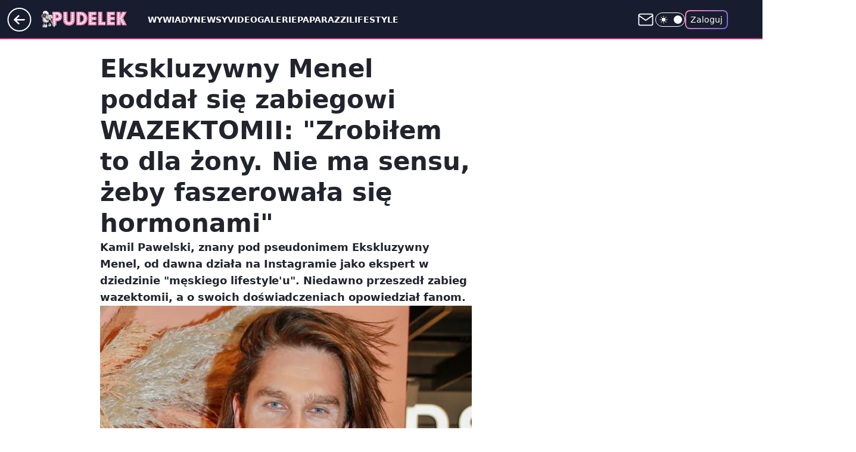

--- FILE ---
content_type: text/html; charset=utf-8
request_url: https://www.pudelek.pl/ekskluzywny-menel-poddal-sie-zabiegowi-wazektomii-zrobilem-to-dla-zony-nie-ma-sensu-zeby-faszerowala-sie-hormonami-6750288942414656a
body_size: 34976
content:
<!doctype html><html lang="pl"><head><meta charset="utf-8"><meta name="viewport" content="width=device-width, viewport-fit=cover, initial-scale=1"><meta http-equiv="Cache-Control" content="no-cache"><meta http-equiv="X-UA-Compatible" content="IE=Edge"><meta http-equiv="Expires" content="0"><meta name="logo" content="/staticfiles/logo.png">
		<script>
     var wp_abtest_programmatic = "PSW-748";
     var wp_abtest = {"application":{"PSW-748":"B"}};
		</script><script>
		// dot
		var TECH = true;
		var GOFER = true;
		var wp_dot_type = 'click';
		var appVersion = "v1.553.1";
		var wp_dot_addparams = {"bunchID":"231994","canonical":"https://www.pudelek.pl/ekskluzywny-menel-poddal-sie-zabiegowi-wazektomii-zrobilem-to-dla-zony-nie-ma-sensu-zeby-faszerowala-sie-hormonami-6750288942414656a","cauthor":"Cherry","ccategory":"","cdate":"2022-03-23","cedtype":"news","ciab":"IAB1-2,IAB-v3-307,IAB7-39","cid":"6750288942414656","corigin":"","cpagemax":1,"cpageno":1,"cplatform":"gofer","crepub":0,"csource":"pudelek.pl","csystem":"ncr","ctags":"ekskluzywny menel","ctlength":2713,"ctype":"article","cuct":"","darkmode":false,"frontendVer":"v1.553.1|20260123","isLogged":false,"svid":"984224eb-ae42-409d-9427-68e9d38bd8e6"};
		// wpjslib
		var WP = [];
		var wp_sn = "pudelek";
		var rekid = "231994";
		var wp_push_notification_on = true;
		var wp_mobile = false;
		var wp_fb_id = "933316406876601";
		var wp_subscription = "";

		var wpStadcp = "0.000";
		var screeningv2 = true;
		var API_DOMAIN = '/';
		var API_STREAM = '/v1/stream';
		var API_GATEWAY = "/graphql";
		var API_HOST_ONE_LOGIN = "https://www.pudelek.pl";
		var WPP_VIDEO_EMBED = [{"adv":true,"autoplay":true,"extendedrelated":false,"floatingplayer":true,"target":"#video-player-400120095051242656","url":"https://wideo.wp.pl/mid,1996891,klip.html"}] || [];
		if (true) {
			var getPopoverAnchor = async () =>
				document.querySelector('[data-role="onelogin-button"]');
		}
		var wp_push_notification_on = true;
		var wp_onepager = true;
		var asyncNativeQueue = [];
		var wp_consent_logo = "/staticfiles/logo.png";
		var wp_consent_color = 'var(--wp-consent-color)';
		if (true) {
			var wp_pvid = "4196e542a318b6a613dc";
		}

		if (false) {
			var wp_pixel_id = "";
		}
		if (true) {
			var onResizeCallback = function (layoutType) {
				window.wp_dot_addparams.layout = layoutType;
			};

			var applicationSize = {};
			if (false) {
				var breakpointNarrow = 0;
			} else {
				var breakpointNarrow = 1280;
			}
			function onResize() {
				applicationSize.innerWidth = window.innerWidth;
				applicationSize.type =
					window.innerWidth >= breakpointNarrow ? 'wide' : 'narrow';
				onResizeCallback(applicationSize.type);
			}
			onResize();
			window.addEventListener('resize', onResize);
		}

		var loadTimoeout = window.setTimeout(function () {
			window.WP.push(function () {
				window.WP.performance.registerMark('WPJStimeout');
				loadScript();
			});
		}, 3000);

		var loadScript = function () {
			window.clearTimeout(loadTimoeout);
			document.body.setAttribute('data-wp-loaded', 'true');
		};
		window.WP.push(function () {
			window.WP.gaf.loadBunch(false, loadScript, true);
			if (true) {
				window.WP.gaf.registerCommercialBreak(2);
			}
		});
		var __INIT_CONFIG__ = {"randvar":"swHjwJPclh","randomClasses":{"0":"iNtmU","100":"VWzmb","150":"JPHWm","162":"owpLg","180":"nITbC","200":"VovaM","250":"GDDiy","280":"iyCQS","282":"GbNye","300":"FvCGr","312":"YPTfU","330":"vGFLe","332":"xHFdX","40":"JWDKt","50":"qHyfJ","60":"KzHAq","600":"EZVJs","662":"dvCqE","712":"fmFRI","780":"EJoaN","810":"GFxHg","82":"VjvPM","fullPageScreeningWallpaper":"pwXUz","hasPlaceholderPadding":"qqxbv","hasVerticalPlaceholderPadding":"gzjfG","panelPremiumScreeningWallpaper":"KaPdw","placeholderMargin":"xSIfc","screeningContainer":"esrGC","screeningWallpaper":"uBwPB","screeningWallpaperSecondary":"GyRPf","slot15ScreeningWallpaper":"IiFXg","slot16ScreeningWallpaper":"ZAhOv","slot17ScreeningWallpaper":"FoXyO","slot18ScreeningWallpaper":"wkhXD","slot19ScreeningWallpaper":"FuyfF","slot38ScreeningWallpaper":"tiWJY","slot3ScreeningWallpaper":"dKcwb","slot501ScreeningWallpaper":"vaKmJ","slot75ScreeningWallpaper":"BhnQc","transparent":"DuWBT"},"productId":"5980322589471361","isMobile":false,"social":{"facebook":{"accountName":"pudelek","appId":"176505079170925","pages":["49400967381"]},"instagram":{"accountName":"pudelek_pl"},"tiktok":{},"giphy":{},"x":{},"youtube":{"accountName":"pudelektv"},"linkedin":{}},"cookieDomain":".pudelek.pl","isLoggedIn":false,"user":{},"userApi":"/graphql","oneLoginApiHost":"","scriptSrc":"https://www.pudelek.pl/[base64]","isGridEnabled":true,"editorialIcon":{"iconUrl":"","url":"","text":""},"poll":{"id":"","title":"","photo":{"url":"","width":0,"height":0},"pollType":"","question":"","answers":null,"sponsored":false,"logoEnabled":false,"sponsorLogoFile":{"url":"","width":0,"height":0},"sponsorLogoLink":"","buttonText":"","buttonUrl":""},"abTestVariant":"","showExitDiscover":false,"isLanding":false,"scrollLockTimeout":0,"scrollMetricEnabled":false,"survicateSegments":"","isFeed":false,"isSuperApp":false,"oneLoginClientId":"o2_pudelek_pl_backend","weatherSrc":"","commonHeadSrc":"","userPanelCss":"https://www.pudelek.pl/[base64]","saveForLaterProductID":"5927206335214209","withNewestBottombar":true,"withCommentsEncouragementBanner":true,"acid":"","withBottomRecommendationsSplit":false,"mothRelatedVideos":[{"id":"7245841077142081","mid":"2117531","screenshot":"https://wptv-upload-api.wpcdn.pl/933de37b-6d4a-4984-b572-53f5832f34c5.jpg","title":"Lody w bułce i cycki św. Agaty. Turyści nie mogą się oprzeć","titleUrl":"https://turystyka.wp.pl/lody-w-bulce-i-cycki-sw-agaty-turysci-nie-moga-sie-oprzec-7245841077142081v"},{"id":"7247314987504705","mid":"2117678","screenshot":"https://filerepo.grupawp.pl/api/v1/display/embed/2d38ce06-0c02-4ec4-a828-8fa029f7ed97","title":"Szczera Bogna Sworowska zdradza sekrety swojej urody. Zdradziła, jak dba o siebie: \"To jest OGROM ROBOTY. Wyrzeczenia...\" (WIDEO)","titleUrl":"https://www.pudelek.pl/szczera-bogna-sworowska-zdradza-sekrety-swojej-urody-zdradzila-jak-dba-o-siebie-to-jest-ogrom-roboty-wyrzeczenia-wideo-7247314987504705v"},{"id":"7247303746597953","mid":"2117675","screenshot":"https://filerepo.grupawp.pl/api/v1/display/embed/6137edc8-7abb-454a-8e69-97c27ea97421","title":"Małgorzata Rozenek wspomina narodziny pierwszego syna w szpitalu PUBLICZNYM. \"Widać ten ogrom pracy, który stworzył Jurek Owsiak\" (WIDEO)","titleUrl":"https://www.pudelek.pl/malgorzata-rozenek-wspomina-narodziny-pierwszego-syna-w-szpitalu-publicznym-widac-ten-ogrom-pracy-ktory-stworzyl-jurek-owsiak-wideo-7247303746597953v"},{"id":"7246521357247041","mid":"2117627","screenshot":"https://wptv-upload-api.wpcdn.pl/840ae830-2151-4fae-a987-5fe259c53e0e.jpg","title":"Już nie wygląda jak \"skromna Małgosia\". Zobaczcie, jak się zmieniła","titleUrl":"https://kobieta.wp.pl/od-skromnej-malgosi-z-m-jak-milosc-do-krolowej-instagrama-tak-zmieniala-sie-joanna-koroniewska-7246521357247041v"},{"id":"7245061620671553","mid":"2117407","screenshot":"https://wptv.wpcdn.pl/3084102-01prevb.jpg","title":"Ale hity w Pepco! Kolekcja walentynkowa wyprzeda się w sekundę","titleUrl":"https://kobieta.wp.pl/ale-hity-w-pepco-kolekcja-walentynkowa-wyprzeda-sie-w-sekunde-7245061620671553v"}],"isCommentsPageAbTest":false};
		window["swHjwJPclh"] = function (
			element,
			slot,
			withPlaceholder,
			placeholder,
			options
		) {
			window.WP.push(function () {
				if (withPlaceholder && element.parentNode) {
					window.WP.gaf.registerPlaceholder(
						slot,
						element.parentNode,
						placeholder
					);
					if (false) {
						element.parentNode.style.display = 'none';
					}
				}
				if (true) {
					window.WP.gaf.registerSlot(slot, element, options);
				}
			});
		};
	</script><meta name="gaf" content="blzuivns"> <script>!function(e,f){try{if(!document.cookie.match('(^|;)\\s*WPdp=([^;]*)')||/google/i.test(window.navigator.userAgent))return;f.WP=f.WP||[];f.wp_pvid=f.wp_pvid||(function(){var output='';while(output.length<20){output+=Math.random().toString(16).substr(2);output=output.substr(0,20)}return output})(20);var abtest=function(){function e(t){return!(null==t)&&"object"==typeof t&&!Array.isArray(t)&&0<Object.keys(t).length}var t="",r=f.wp_abtest;return e(r)&&(t=Object.entries(r).map(([r,t])=>{if(e(t))return Object.entries(t).map(([t,e])=>r+"|"+t+"|"+e).join(";")}).join(";")),t}();var r,s,c=[["https://www","pudelek","pl/[base64]"]
.join('.'),["pvid="+f.wp_pvid,(s=e.cookie.match(/(^|;)\s*PWA_adbd\s*=\s*([^;]+)/),"PWA_adbd="+(s?s.pop():"2")),location.search.substring(1),(r=e.referrer,r&&"PWAref="+encodeURIComponent(r.replace(/^https?:\/\//,""))),f.wp_sn&&"sn="+f.wp_sn,abtest&&"abtest="+encodeURIComponent(abtest)].filter(Boolean).join("&")].join("/?");e.write('<scr'+'ipt src="'+c+'"><\/scr'+'ipt>')}catch(_){console.error(_)}}(document,window);</script><script id="hb" crossorigin="anonymous" src="https://www.pudelek.pl/[base64]"></script><title>Ekskluzywny Menel poddał się zabiegowi WAZEKTOMII: &#34;Zrobiłem to dla żony. Nie ma sensu, żeby faszerowała się hormonami&#34;</title><link href="https://www.pudelek.pl/ekskluzywny-menel-poddal-sie-zabiegowi-wazektomii-zrobilem-to-dla-zony-nie-ma-sensu-zeby-faszerowala-sie-hormonami-6750288942414656a" rel="canonical"><meta name="description" content="Kamil Pawelski, znany pod pseudonimem Ekskluzywny Menel, od dawna działa na Instagramie jako ekspert w dziedzinie &#34;męskiego lifestyle&#39;u&#34;. Niedawno przeszedł zabieg wazektomii, a o swoich doświadczeniach..."> <meta name="author" content="Grupa Wirtualna Polska"><meta name="robots" content="max-image-preview:large"><meta property="og:type" content="article"><meta property="og:title" content="Ekskluzywny Menel poddał się zabiegowi WAZEKTOMII: &#34;Zrobiłem to dla żony. Nie ma sensu, żeby faszerowała się hormonami&#34;"><meta property="og:description" content="Kamil Pawelski, znany pod pseudonimem Ekskluzywny Menel, od dawna działa na Instagramie jako ekspert w dziedzinie &#34;męskiego lifestyle&#39;u&#34;. Niedawno przeszedł zabieg wazektomii, a o swoich doświadczeniach..."><meta property="og:url" content="https://www.pudelek.pl/ekskluzywny-menel-poddal-sie-zabiegowi-wazektomii-zrobilem-to-dla-zony-nie-ma-sensu-zeby-faszerowala-sie-hormonami-6750288942414656a"><meta property="og:site_name" content="Pudelek.pl - Plotki, Gwiazdy, Sensacja - Pudelek"><meta property="og:locale" content="pl_PL"><meta property="og:article:tag" content="ekskluzywny menel"><meta property="og:image" content="https://v.wpimg.pl/MzNlNzUzYhsvDjhJegFvDmxWbBM8WGFYO050WHpNdU42WHpLehwkFiseKwo6VCoIOxwvDSVUPRZhDT4Tegx8VSoFPQo5GzRVKwEsHzFVfEsqWCxLMEhgGC8NLVdhGXQbY1R5TzdXKEN-Cn1JME14SS8PbAc"><meta property="og:image:width" content="784"><meta property="og:image:height" content="441">  <meta property="og:image:type" content="image/png"><meta property="article:published_time" content="2022-03-23T09:00:00.000Z"> <meta property="article:modified_time" content="2022-03-23T09:00:00.000Z"><meta name="twitter:card" content="summary_large_image"><meta name="twitter:description" content="Kamil Pawelski, znany pod pseudonimem Ekskluzywny Menel, od dawna działa na Instagramie jako ekspert w dziedzinie &#34;męskiego lifestyle&#39;u&#34;. Niedawno przeszedł zabieg wazektomii, a o swoich doświadczeniach..."><meta name="twitter:image" content="https://v.wpimg.pl/MzNlNzUzYhsvDjhJegFvDmxWbBM8WGFYO050WHpNdU42WHpLehwkFiseKwo6VCoIOxwvDSVUPRZhDT4Tegx8VSoFPQo5GzRVKwEsHzFVfEsqWCxLMEhgGC8NLVdhGXQbY1R5TzdXKEN-Cn1JME14SS8PbAc"><meta name="fb:app_id" content="176505079170925"><meta name="fb:pages" content="49400967381"><link rel="alternate" type="application/rss+xml" href="https://www.pudelek.pl/rss2.xml" title="Pudelek RSS"><script id="wpjslib6" type="module" src="https://www.pudelek.pl/[base64]" async="" crossorigin="anonymous"></script><script type="module" src="https://www.pudelek.pl/[base64]" crossorigin="anonymous"></script><script type="module" src="https://www.pudelek.pl/[base64]" crossorigin="anonymous"></script><link rel="apple-touch-icon" href="/staticfiles/icons/icon.png"><link rel="stylesheet" href="https://www.pudelek.pl/[base64]"><link rel="stylesheet" href="https://www.pudelek.pl/[base64]"><link rel="stylesheet" href="https://www.pudelek.pl/[base64]"><link rel="stylesheet" href="https://www.pudelek.pl/[base64]"><link rel="preload" as="image" href="https://v.wpimg.pl/MzNlNzUzYhsvDjhJegFvDmxWbBM8WGFYO050WHpDfkw2WXxNehwkFiseKwo6VCoIOxwvDSVUPRZhDT4Tegx8VSoFPQo5GzRVKwEsHzFVfEsqWCxLMEhgGC8NLVdhGXQbY1R5TzdXKEN-Cn1JME14SS8PbAc" fetchpriority="high"><meta name="breakpoints" content="629, 1139, 1365"><meta name="content-width" content="device-width, 630, 980, 1280"><link rel="manifest" href="/site.webmanifest"><meta name="mobile-web-app-capable" content="yes"><meta name="apple-mobile-web-app-capable" content="yes"><meta name="apple-mobile-web-app-status-bar-style" content="black-translucent"><meta name="theme-color" content="var(--color-brand)"><style>.swHjwJPclh{background-color:var(--color-neutral-25);position:relative;width:100%;min-height:200px;}.dark .swHjwJPclh{background-color:var(--color-neutral-850);}.qqxbv .swHjwJPclh{padding: 18px 16px 10px;}.DuWBT{background-color:transparent;}.dark .DuWBT{background-color:transparent;}.gzjfG{padding: 15px 0;}.xSIfc{margin:var(--wp-placeholder-margin);}.iNtmU{min-height:0px;}.VjvPM{min-height:82px;}.VWzmb{min-height:100px;}.nITbC{min-height:180px;}.VovaM{min-height:200px;}.fmFRI{min-height:712px;}.KzHAq{min-height:60px;}.GDDiy{min-height:250px;}.iyCQS{min-height:280px;}.EZVJs{min-height:600px;}.GbNye{min-height:282px;}.xHFdX{min-height:332px;}.FvCGr{min-height:300px;}.vGFLe{min-height:330px;}.qHyfJ{min-height:50px;}.JWDKt{min-height:40px;}.JPHWm{min-height:150px;}.owpLg{min-height:162px;}.dvCqE{min-height:662px;}.EJoaN{min-height:780px;}.YPTfU{min-height:312px;}.GFxHg{min-height:810px;}</style></head><body class=""><meta itemprop="name" content="Pudelek.pl - Plotki, Gwiazdy, Sensacja - Pudelek"><div><div class="h-0"></div><script>(function(){var sc=document.currentScript;window[window.__INIT_CONFIG__.randvar](sc.previousElementSibling,6,false,{},{
    setNative: (dataNative, onViewCallback) => {
    window.asyncNativeQueue.push({
      action:"onPanelPremium",
      payload: { 
        screeningWallpaperClassName: "GyRPf", 
        dataNative: dataNative,
        onViewCallback: onViewCallback,
        
      }
})}});})()</script></div><div class="h-0"></div><script>(function(){var sc=document.currentScript;window[window.__INIT_CONFIG__.randvar](sc.previousElementSibling,10,false,{},undefined);})()</script> <div class="h-0"></div><script>(function(){var sc=document.currentScript;window[window.__INIT_CONFIG__.randvar](sc.previousElementSibling,89,false,{},undefined);})()</script> <div class="blzuivnsh"></div><div class="sticky top-0 w-full z-300"><header data-st-area="header" id="service-header" class="bg-[--color-header-bg] h-[4.125rem] relative select-none w-full"><div class="max-w-[980px] pl-3 xl:max-w-[1280px] h-full w-full flex items-center mx-auto relative"><input class="peer hidden" id="menu-toggle-button" type="checkbox" autocomplete="off"><div class="hidden peer-checked:block"><div class="wp-header-menu"><div class="wp-link-column"><ul class="wp-link-list"><li><a class="wp-link px-4 py-3 block" href="https://www.pudelek.pl/wywiady/">Wywiady</a></li><li><a class="wp-link px-4 py-3 block" href="https://www.pudelek.pl/article/">Newsy</a></li><li><a class="wp-link px-4 py-3 block" href="https://www.pudelek.pl/video/">Video</a></li><li><a class="wp-link px-4 py-3 block" href="https://www.pudelek.pl/gallery/">Galerie</a></li><li><a class="wp-link px-4 py-3 block" href="https://www.pudelek.pl/tag/paparazzi/">Paparazzi</a></li><li><a class="wp-link px-4 py-3 block" href="https://www.pudelek.pl/tag/lifestyle/">Lifestyle</a></li><li><a class="wp-link px-4 py-3 block" href="https://www.pudelek.pl/tag/hotnews/">Hot</a></li><li><input class="peer hidden" id="wp-menu-link-7" name="wp-menu-links" type="radio" autocomplete="off"> <label class="flex peer-checked:hidden" for="wp-menu-link-7"><span class="uppercase">Celebryci</span> <i class="wp-chevron-icon"><svg xmlns="http://www.w3.org/2000/svg" fill="currentColor" viewBox="0 0 14 24"><path d="M9.48 11.648a.5.5 0 0 1 0 .704L.7 21.195a1 1 0 0 0 0 1.41l.676.68a1 1 0 0 0 1.419 0L13.3 12.705a1 1 0 0 0 0-1.41L2.795.715a1 1 0 0 0-1.42 0l-.675.68a1 1 0 0 0 0 1.41z"></path></svg></i></label> <label class="hidden peer-checked:flex" for="wp-menu-link-none"><span class="uppercase">Celebryci</span> <i class="wp-chevron-icon"><svg xmlns="http://www.w3.org/2000/svg" fill="currentColor" viewBox="0 0 14 24"><path d="M9.48 11.648a.5.5 0 0 1 0 .704L.7 21.195a1 1 0 0 0 0 1.41l.676.68a1 1 0 0 0 1.419 0L13.3 12.705a1 1 0 0 0 0-1.41L2.795.715a1 1 0 0 0-1.42 0l-.675.68a1 1 0 0 0 0 1.41z"></path></svg></i></label><div class="wp-link-sub-list peer-checked:visible peer-checked:opacity-100"><span>Celebryci</span><ul><li><a class="" href="https://www.pudelek.pl/tag/ma%C5%82gorzata+rozenek-majdan/">Małgorzata Rozenek</a></li><li><a class="" href="https://www.pudelek.pl/tag/natalia+siwiec/">Natalia Siwiec</a></li><li><a class="" href="https://www.pudelek.pl/tag/katarzyna+cichopek/">Katarzyna Cichopek</a></li><li><a class="" href="https://www.pudelek.pl/tag/barbara+kurdej-szatan/">Barbara Kurdej Szatan</a></li><li><a class="" href="https://www.pudelek.pl/tag/doda/">Doda</a></li><li><a class="" href="https://www.pudelek.pl/tag/agnieszka+kaczorowska/">Agnieszka Kaczorowska</a></li><li><a class="" href="https://www.pudelek.pl/tag/anna+mucha/">Anna Mucha</a></li><li><a class="" href="https://www.pudelek.pl/tag/kuba+wojew%C3%B3dzki/">Kuba Wojewódzki</a></li><li><a class="" href="https://www.pudelek.pl/tag/anna+lewandowska/">Anna Lewandowska</a></li><li><a class="" href="https://www.pudelek.pl/tag/kate+middleton/">Kate Middleton</a></li><li><a class="" href="https://www.pudelek.pl/tag/kim+kardashian/">Kim Kardashian</a></li><li><a class="" href="https://www.pudelek.pl/tag/meghan+markle/">Meghan Markle</a></li><li><a class="" href="https://www.pudelek.pl/tag/agnieszka+wo%C5%BAniak-starak/">Agnieszka Woźniak-Starak</a></li><li><a class="" href="https://www.pudelek.pl/tag/joanna+opozda/">Joanna Opozda</a></li></ul></div></li><li><input class="peer hidden" id="wp-menu-link-8" name="wp-menu-links" type="radio" autocomplete="off"> <label class="flex peer-checked:hidden" for="wp-menu-link-8"><span class="uppercase">Programy</span> <i class="wp-chevron-icon"><svg xmlns="http://www.w3.org/2000/svg" fill="currentColor" viewBox="0 0 14 24"><path d="M9.48 11.648a.5.5 0 0 1 0 .704L.7 21.195a1 1 0 0 0 0 1.41l.676.68a1 1 0 0 0 1.419 0L13.3 12.705a1 1 0 0 0 0-1.41L2.795.715a1 1 0 0 0-1.42 0l-.675.68a1 1 0 0 0 0 1.41z"></path></svg></i></label> <label class="hidden peer-checked:flex" for="wp-menu-link-none"><span class="uppercase">Programy</span> <i class="wp-chevron-icon"><svg xmlns="http://www.w3.org/2000/svg" fill="currentColor" viewBox="0 0 14 24"><path d="M9.48 11.648a.5.5 0 0 1 0 .704L.7 21.195a1 1 0 0 0 0 1.41l.676.68a1 1 0 0 0 1.419 0L13.3 12.705a1 1 0 0 0 0-1.41L2.795.715a1 1 0 0 0-1.42 0l-.675.68a1 1 0 0 0 0 1.41z"></path></svg></i></label><div class="wp-link-sub-list peer-checked:visible peer-checked:opacity-100"><span>Programy</span><ul><li><a class="" href="https://www.pudelek.pl/tag/%C5%9Blub+od+pierwszego+wejrzenia/">Ślub od pierwszego wejrzenia</a></li><li><a class="" href="https://www.pudelek.pl/tag/top+model/">Top Model</a></li><li><a class="" href="https://www.pudelek.pl/tag/m+jak+mi%C5%82o%C5%9B%C4%87/">M jak miłość</a></li><li><a class="" href="https://www.pudelek.pl/tag/rolnik+szuka+%C5%BCony/">Rolnik szuka żony</a></li><li><a class="" href="https://www.pudelek.pl/tag/the+voice+of+poland/">The Voice of Poland</a></li><li><a class="" href="https://www.pudelek.pl/tag/dzie%C5%84+dobry+tvn/">Dzień Dobry TVN</a></li><li><a class="" href="https://www.pudelek.pl/tag/halo+tu+polsat/">Halo tu Polsat</a></li><li><a class="" href="https://www.pudelek.pl/tag/azja+express/">Azja Express</a></li><li><a class="" href="https://www.pudelek.pl/tag/taniec+z+gwiazdami/">Taniec z Gwiazdami</a></li><li><a class="" href="https://www.pudelek.pl/tag/kuchenne+rewolucje/">Kuchenne Rewolucje</a></li></ul></div></li><li><input class="peer hidden" id="wp-menu-link-9" name="wp-menu-links" type="radio" autocomplete="off"> <label class="flex peer-checked:hidden" for="wp-menu-link-9"><span class="uppercase">Wydarzenia</span> <i class="wp-chevron-icon"><svg xmlns="http://www.w3.org/2000/svg" fill="currentColor" viewBox="0 0 14 24"><path d="M9.48 11.648a.5.5 0 0 1 0 .704L.7 21.195a1 1 0 0 0 0 1.41l.676.68a1 1 0 0 0 1.419 0L13.3 12.705a1 1 0 0 0 0-1.41L2.795.715a1 1 0 0 0-1.42 0l-.675.68a1 1 0 0 0 0 1.41z"></path></svg></i></label> <label class="hidden peer-checked:flex" for="wp-menu-link-none"><span class="uppercase">Wydarzenia</span> <i class="wp-chevron-icon"><svg xmlns="http://www.w3.org/2000/svg" fill="currentColor" viewBox="0 0 14 24"><path d="M9.48 11.648a.5.5 0 0 1 0 .704L.7 21.195a1 1 0 0 0 0 1.41l.676.68a1 1 0 0 0 1.419 0L13.3 12.705a1 1 0 0 0 0-1.41L2.795.715a1 1 0 0 0-1.42 0l-.675.68a1 1 0 0 0 0 1.41z"></path></svg></i></label><div class="wp-link-sub-list peer-checked:visible peer-checked:opacity-100"><span>Wydarzenia</span><ul><li><a class="" href="https://www.pudelek.pl/tag/eurowizja/">Eurowizja</a></li><li><a class="" href="https://www.pudelek.pl/tag/oscary/">Oscary</a></li><li><a class="" href="https://www.pudelek.pl/tag/fame+mma/">Fame MMA</a></li><li><a class="" href="https://www.pudelek.pl/tag/telekamery/">Telekamery</a></li><li><a class="" href="https://www.pudelek.pl/tag/met+gala/">Met Gala</a></li><li><a class="" href="https://www.pudelek.pl/tag/grammy/">Grammy</a></li><li><a class="" href="https://www.pudelek.pl/tag/or%C5%82y/">Orły</a></li><li><a class="" href="https://www.pudelek.pl/tag/z%C5%82ote+maliny/">Złote Maliny</a></li><li><a class="" href="https://www.pudelek.pl/tag/cannes/">Cannes</a></li><li><a class="" href="https://www.pudelek.pl/tag/bafta/">Bafta</a></li></ul></div></li></ul><div class="wp-social-box"><span>Obserwuj nas na:</span><div><a class="cHJldmVudENC" href="https://www.facebook.com/pudelek"><svg xmlns="http://www.w3.org/2000/svg" fill="none" viewBox="0 0 24 24"><path stroke="currentColor" stroke-linecap="round" stroke-linejoin="round" stroke-width="1.5" d="M18 2.941h-3a5 5 0 0 0-5 5v3H7v4h3v8h4v-8h3l1-4h-4v-3a1 1 0 0 1 1-1h3z"></path></svg></a> <a class="cHJldmVudENC" href="https://www.instagram.com/pudelek_pl"><svg xmlns="http://www.w3.org/2000/svg" fill="none" viewBox="0 0 24 24"><path stroke="currentColor" stroke-linecap="round" stroke-linejoin="round" stroke-width="1.5" d="M17 2.941H7a5 5 0 0 0-5 5v10a5 5 0 0 0 5 5h10a5 5 0 0 0 5-5v-10a5 5 0 0 0-5-5"></path><path stroke="currentColor" stroke-linecap="round" stroke-linejoin="round" stroke-width="1.5" d="M16 12.311a4 4 0 1 1-7.914 1.174A4 4 0 0 1 16 12.31Zm1.5-4.87h.01"></path></svg></a> <a class="cHJldmVudENC" href="https://www.youtube.com/pudelektv"><svg viewBox="0 0 24 24" fill="none" xmlns="http://www.w3.org/2000/svg"><path d="M22.54 6.42a2.78 2.78 0 0 0-1.94-2C18.88 4 12 4 12 4s-6.88 0-8.6.46a2.78 2.78 0 0 0-1.94 2A29 29 0 0 0 1 11.75a29 29 0 0 0 .46 5.33A2.78 2.78 0 0 0 3.4 19c1.72.46 8.6.46 8.6.46s6.88 0 8.6-.46a2.78 2.78 0 0 0 1.94-2c.312-1.732.466-3.49.46-5.25a29.005 29.005 0 0 0-.46-5.33v0Z" stroke="currentColor" stroke-width="1.5" stroke-linecap="round" stroke-linejoin="round"></path> <path d="m9.75 15.02 5.75-3.27-5.75-3.27v6.54Z" stroke="currentColor" stroke-width="1.5" stroke-linecap="round" stroke-linejoin="round"></path></svg></a></div></div></div><input class="peer hidden" id="wp-menu-link-none" name="wp-menu-links" type="radio" autocomplete="off" checked="checked"><div class="wp-teaser-column translate-x-[248px] peer-checked:translate-x-0"><div class="wp-header-menu-subtitle">Popularne w serwisie <span class="uppercase">Pudelek.pl</span>:</div><div class="wp-teaser-grid"><a href="https://www.pudelek.pl/zona-filipa-gurlacza-mowi-dlaczego-milczala-gdy-w-mediach-huczalo-o-relacji-jej-meza-z-kaczorowska-masz-poczucie-abstrakcji-7246589898897632a" title="Żona Filipa Gurłacza mówi, dlaczego milczała, gdy w mediach huczało o rzekomym ROMANSIE jej męża z Kaczorowską!"><div class="wp-img-placeholder"><img src="https://v.wpimg.pl/ZjY0NWYzdQs4UjhkdgF4HnsKbD4wWHZILBJ0dXZJa14hAXlhdhwzBjxCKyc2VD0YLEAvIClUKgZ2UT4-dgxrRT1ZPSc1GyNFPF0sMj1Vals6BCtnOxt3X28BenptQ29bdFEqbmxXaVk7VShhbU88WW8IbCo" loading="lazy" class="wp-img" alt="Żona Filipa Gurłacza mówi, dlaczego milczała, gdy w mediach huczało o rzekomym ROMANSIE jej męża z Kaczorowską!"></div><span class="wp-teaser-title">Żona Filipa Gurłacza mówi, dlaczego milczała, gdy w mediach huczało o rzekomym ROMANSIE jej męża z Kaczorowską!</span> <span class="wp-teaser-author">Goss</span></a><a href="https://www.pudelek.pl/janja-lesar-zdradza-jak-krzysztof-hulboj-zareagowal-na-wiesc-o-jej-romansie-z-katarzyna-zillman-to-bylo-przerazajace-7245544551598304a" title="Janja Lesar zdradza, jak Krzysztof Hulboj zareagował na wieść o jej romansie z Katarzyną Zillman: &#34;To było PRZERAŻAJĄCE&#34;"><div class="wp-img-placeholder"><img src="https://v.wpimg.pl/OTcwZDU5YDUCFSx3ek5tIEFNeC08F2N2FlVgZnoGfmAbRm1yelMmOAYFPzQ6GygmFgc7MyUbPzhMFiotekN-ewceKTQ5VDZ7Bho4ITEaf2QBQ24gNAdiNlEWOGlhBHpjThVrcWYYfDAGRWNzZVF6bQYUeDk" loading="lazy" class="wp-img" alt="Janja Lesar zdradza, jak Krzysztof Hulboj zareagował na wieść o jej romansie z Katarzyną Zillman: &#34;To było PRZERAŻAJĄCE&#34;"></div><span class="wp-teaser-title">Janja Lesar zdradza, jak Krzysztof Hulboj zareagował na wieść o jej romansie z Katarzyną Zillman: &#34;To było PRZERAŻAJĄCE&#34;</span> <span class="wp-teaser-author">Kokosimo</span></a><a href="https://www.pudelek.pl/przyodziana-w-kombinezon-z-bialej-rajstopy-bianca-censori-wybrala-sie-w-towarzystwie-kanye-westa-na-thriller-fajna-stylizacja-na-seans-foto-7245906724817120a" title="Przyodziana w kombinezon z białej rajstopy Bianca Censori wybrała się w towarzystwie Kanye Westa na thriller. Fajna stylówka do kina? (FOTO)"><div class="wp-img-placeholder"><img src="https://v.wpimg.pl/NGU5ZjA1YSY0VyxZbkpsM3cPeAMoE2JlIBdgSG4Cf3MtBG1cblcnKzBHPxouHyk1IEU7HTEfPit6VCoDbkd_aDFcKRotUDdoMFg4DyUefnIzAW8Jd1Jjc2cCbUd1VX5yeFQ8WnEcdnIzUG4PeFd-cjFXeBc" loading="lazy" class="wp-img" alt="Przyodziana w kombinezon z białej rajstopy Bianca Censori wybrała się w towarzystwie Kanye Westa na thriller. Fajna stylówka do kina? (FOTO)"></div><span class="wp-teaser-title">Przyodziana w kombinezon z białej rajstopy Bianca Censori wybrała się w towarzystwie Kanye Westa na thriller. Fajna stylówka do kina? (FOTO)</span> <span class="wp-teaser-author">Witek</span></a><a href="https://www.pudelek.pl/marcela-leszczak-nie-placze-po-rozstaniu-z-koterskim-celebrytka-wybrala-sie-na-podwojna-randke-z-gdynskim-biznesmenem-foto-7246805560879296a" title="Marcela Leszczak nie płacze po rozstaniu z Koterskim. Celebrytka wybrała się na &#34;podwójną randkę&#34; z gdyńskim biznesmenem (FOTO)"><div class="wp-img-placeholder"><img src="https://v.wpimg.pl/ODI5NDU4YCUoVzh3ek9tMGsPbC08FmNmPBd0ZnoHfnAxBHlyelImKCxHKzQ6Gig2PEUvMyUaPyhmVD4tekJ-ay1cPTQ5VTZrLFgsITEbfSZ4AXwhYFdic3kAd2lhDS12ZFR4JWwZfHJwDXZ2bAB6fC1UbDk" loading="lazy" class="wp-img" alt="Marcela Leszczak nie płacze po rozstaniu z Koterskim. Celebrytka wybrała się na &#34;podwójną randkę&#34; z gdyńskim biznesmenem (FOTO)"></div><span class="wp-teaser-title">Marcela Leszczak nie płacze po rozstaniu z Koterskim. Celebrytka wybrała się na &#34;podwójną randkę&#34; z gdyńskim biznesmenem (FOTO)</span> <span class="wp-teaser-author">BoyToy</span></a><a href="https://www.pudelek.pl/siostra-bylego-chlopaka-nicoli-peltz-zdradza-jaka-naprawde-jest-zona-brooklyna-beckhama-spodziewaliscie-sie-tego-7246147044047072a" title="Siostra BYŁEGO CHŁOPAKA Nicoli Peltz zdradza, jaka NAPRAWDĘ jest żona Brooklyna Beckhama. Spodziewaliście się tego?"><div class="wp-img-placeholder"><img src="https://v.wpimg.pl/YjhhNmI1dgsJCjheZkp7HkpSbAQgE3VIHUp0T2YCaF4QWXlbZlcwBg0aKx0mHz4YHRgvGjkfKQZHCT4EZkdoRQwBPR0lUCBFDQUsCC0ebFxeWnhfKwl0WA4NekB9BG5aRQp-C3kcaVILUCxVKAc7X1pebBA" loading="lazy" class="wp-img" alt="Siostra BYŁEGO CHŁOPAKA Nicoli Peltz zdradza, jaka NAPRAWDĘ jest żona Brooklyna Beckhama. Spodziewaliście się tego?"></div><span class="wp-teaser-title">Siostra BYŁEGO CHŁOPAKA Nicoli Peltz zdradza, jaka NAPRAWDĘ jest żona Brooklyna Beckhama. Spodziewaliście się tego?</span> <span class="wp-teaser-author">Szumeralda</span></a><a href="https://www.pudelek.pl/przychodzi-hela-englert-do-marketu-a-tam-jej-mama-sluchala-nowego-bangiera-corki-wy-dalaj-milcz-k-wa-nie-krzycz-mi-do-ucha-wideo-7246146895702208a" title="Przychodzi Hela Englert do marketu, a tam jej mama słucha nowego bangera córki, który brzmi: &#34;Wyp**dalaj, milcz, k*rwa, nie krzycz mi do ucha&#34;"><div class="wp-img-placeholder"><img src="https://v.wpimg.pl/MmVmNzRkYgw3DzhJfRBvGXRXbBM7SWFPI090WH1YfFkuXHlMfQ0kATMfKwo9RSofIx0vDSJFPQF5DD4TfR18QjIEPQo-CjRCMwAsHzZEdA5lWHlMZV9gWTdbLFdmCn0Oew97QmZGelplC3wfNFx5CW4JbAc" loading="lazy" class="wp-img" alt="Przychodzi Hela Englert do marketu, a tam jej mama słucha nowego bangera córki, który brzmi: &#34;Wyp**dalaj, milcz, k*rwa, nie krzycz mi do ucha&#34;"></div><span class="wp-teaser-title">Przychodzi Hela Englert do marketu, a tam jej mama słucha nowego bangera córki, który brzmi: &#34;Wyp**dalaj, milcz, k*rwa, nie krzycz mi do ucha&#34;</span> <span class="wp-teaser-author">Goss</span></a></div></div></div><div class="wp-header-menu-layer"></div></div><div class="header-back-button-container"><div id="wp-sg-back-button" class="back-button-container wp-back-sg" data-st-area="goToSG"><a href="/" data-back-link><svg class="back-button-icon" xmlns="http://www.w3.org/2000/svg" width="41" height="40" fill="none"><circle cx="20.447" cy="20" r="19" fill="transparent" stroke="currentColor" stroke-width="2"></circle> <path fill="currentColor" d="m18.5 12.682-.166.133-6.855 6.472a1 1 0 0 0-.089.099l.117-.126q-.087.082-.155.175l-.103.167-.075.179q-.06.178-.06.374l.016.193.053.208.08.178.103.16.115.131 6.853 6.47a1.4 1.4 0 0 0 1.897 0 1.213 1.213 0 0 0 .141-1.634l-.14-.157-4.537-4.283H28.44c.741 0 1.342-.566 1.342-1.266 0-.635-.496-1.162-1.143-1.252l-.199-.014-12.744-.001 4.536-4.281c.472-.445.519-1.14.141-1.634l-.14-.158a1.4 1.4 0 0 0-1.55-.237z"></path></svg></a></div><a href="/" class="cHJldmVudENC z-0" title="Pudelek.pl - Plotki, Gwiazdy, Sensacja - Pudelek" id="service_logo"><svg class="text-[--color-logo] max-w-[--logo-width] h-[--logo-height] align-middle mr-8"><use href="/staticfiles/siteLogoDesktop.svg#root"></use></svg></a></div><ul class="flex text-sm/[1.3125rem] gap-8  xl:flex hidden"><li class="flex items-center group relative"><a class="whitespace-nowrap group uppercase no-underline font-semibold hover:underline text-[--color-header-text] cHJldmVudENC" href="https://www.pudelek.pl/wywiady/">Wywiady</a> </li><li class="flex items-center group relative"><a class="whitespace-nowrap group uppercase no-underline font-semibold hover:underline text-[--color-header-text] cHJldmVudENC" href="https://www.pudelek.pl/article/">Newsy</a> </li><li class="flex items-center group relative"><a class="whitespace-nowrap group uppercase no-underline font-semibold hover:underline text-[--color-header-text] cHJldmVudENC" href="https://www.pudelek.pl/video/">Video</a> </li><li class="flex items-center group relative"><a class="whitespace-nowrap group uppercase no-underline font-semibold hover:underline text-[--color-header-text] cHJldmVudENC" href="https://www.pudelek.pl/gallery/">Galerie</a> </li><li class="flex items-center group relative"><a class="whitespace-nowrap group uppercase no-underline font-semibold hover:underline text-[--color-header-text] cHJldmVudENC" href="https://www.pudelek.pl/tag/paparazzi/">Paparazzi</a> </li><li class="flex items-center group relative"><a class="whitespace-nowrap group uppercase no-underline font-semibold hover:underline text-[--color-header-text] cHJldmVudENC" href="https://www.pudelek.pl/tag/lifestyle/">Lifestyle</a> </li></ul><div class="group mr-0 xl:ml-[3.5rem] flex flex-1 items-center justify-end"><div class="h-8 text-[--icon-light] flex items-center gap-4"><a id="wp-poczta-link" href="https://poczta.wp.pl/login/login.html" class="text-[--color-header-icon-light] block size-8 cHJldmVudENC"><svg viewBox="0 0 32 32" fill="none" xmlns="http://www.w3.org/2000/svg"><path d="M6.65944 6.65918H25.3412C26.6256 6.65918 27.6764 7.71003 27.6764 8.9944V23.0057C27.6764 24.2901 26.6256 25.3409 25.3412 25.3409H6.65944C5.37507 25.3409 4.32422 24.2901 4.32422 23.0057V8.9944C4.32422 7.71003 5.37507 6.65918 6.65944 6.65918Z" stroke="currentColor" stroke-width="1.8" stroke-linecap="round" stroke-linejoin="round"></path> <path d="M27.6764 8.99438L16.0003 17.1677L4.32422 8.99438" stroke="currentColor" stroke-width="1.8" stroke-linecap="round" stroke-linejoin="round"></path></svg></a><input type="checkbox" class="hidden" id="darkModeCheckbox"> <label class="wp-darkmode-toggle" for="darkModeCheckbox" aria-label="Włącz tryb ciemny"><div class="toggle-container"><div class="toggle-icon-dark"><svg viewBox="0 0 16 16" class="icon-moon" fill="currentColor" xmlns="http://www.w3.org/2000/svg"><path d="M15.293 11.293C13.8115 11.9631 12.161 12.1659 10.5614 11.8743C8.96175 11.5827 7.48895 10.8106 6.33919 9.66085C5.18944 8.5111 4.41734 7.0383 4.12574 5.43866C3.83415 3.83903 4.03691 2.18852 4.70701 0.707031C3.52758 1.24004 2.49505 2.05123 1.69802 3.07099C0.900987 4.09075 0.363244 5.28865 0.130924 6.56192C-0.101395 7.83518 -0.0213565 9.1458 0.364174 10.3813C0.749705 11.6169 1.42922 12.7404 2.34442 13.6556C3.25961 14.5708 4.38318 15.2503 5.61871 15.6359C6.85424 16.0214 8.16486 16.1014 9.43813 15.8691C10.7114 15.6368 11.9093 15.0991 12.9291 14.302C13.9488 13.505 14.76 12.4725 15.293 11.293V11.293Z"></path></svg></div><div class="toggle-icon-light"><svg fill="currentColor" class="icon-sun" xmlns="http://www.w3.org/2000/svg" viewBox="0 0 30 30"><path d="M 14.984375 0.98632812 A 1.0001 1.0001 0 0 0 14 2 L 14 5 A 1.0001 1.0001 0 1 0 16 5 L 16 2 A 1.0001 1.0001 0 0 0 14.984375 0.98632812 z M 5.796875 4.7988281 A 1.0001 1.0001 0 0 0 5.1015625 6.515625 L 7.2226562 8.6367188 A 1.0001 1.0001 0 1 0 8.6367188 7.2226562 L 6.515625 5.1015625 A 1.0001 1.0001 0 0 0 5.796875 4.7988281 z M 24.171875 4.7988281 A 1.0001 1.0001 0 0 0 23.484375 5.1015625 L 21.363281 7.2226562 A 1.0001 1.0001 0 1 0 22.777344 8.6367188 L 24.898438 6.515625 A 1.0001 1.0001 0 0 0 24.171875 4.7988281 z M 15 8 A 7 7 0 0 0 8 15 A 7 7 0 0 0 15 22 A 7 7 0 0 0 22 15 A 7 7 0 0 0 15 8 z M 2 14 A 1.0001 1.0001 0 1 0 2 16 L 5 16 A 1.0001 1.0001 0 1 0 5 14 L 2 14 z M 25 14 A 1.0001 1.0001 0 1 0 25 16 L 28 16 A 1.0001 1.0001 0 1 0 28 14 L 25 14 z M 7.9101562 21.060547 A 1.0001 1.0001 0 0 0 7.2226562 21.363281 L 5.1015625 23.484375 A 1.0001 1.0001 0 1 0 6.515625 24.898438 L 8.6367188 22.777344 A 1.0001 1.0001 0 0 0 7.9101562 21.060547 z M 22.060547 21.060547 A 1.0001 1.0001 0 0 0 21.363281 22.777344 L 23.484375 24.898438 A 1.0001 1.0001 0 1 0 24.898438 23.484375 L 22.777344 21.363281 A 1.0001 1.0001 0 0 0 22.060547 21.060547 z M 14.984375 23.986328 A 1.0001 1.0001 0 0 0 14 25 L 14 28 A 1.0001 1.0001 0 1 0 16 28 L 16 25 A 1.0001 1.0001 0 0 0 14.984375 23.986328 z"></path></svg></div></div><div class="toggle-icon-circle"></div></label><div class="relative"><form action="/auth/v1/sso/auth" data-role="onelogin-button" method="get" id="wp-login-form"><input type="hidden" name="continue_url" value="https://www.pudelek.pl/ekskluzywny-menel-poddal-sie-zabiegowi-wazektomii-zrobilem-to-dla-zony-nie-ma-sensu-zeby-faszerowala-sie-hormonami-6750288942414656a"> <button type="submit" class="wp-login-button">Zaloguj</button></form></div></div><div class="ml-[0.25rem] w-[3.375rem] flex items-center justify-center"><label role="button" for="menu-toggle-button" tab-index="0" aria-label="Menu" class="cursor-pointer flex items-center justify-center size-8 text-[--color-header-icon-light]"><div class="hidden peer-checked:group-[]:flex absolute top-0 right-0 w-[3.375rem] h-[4.4375rem] bg-white dark:bg-[--color-neutral-800] z-1 items-center justify-center rounded-t-2xl peer-checked:group-[]:text-[--icon-dark]"><svg xmlns="http://www.w3.org/2000/svg" width="32" height="32" viewBox="0 0 32 32" fill="none"><path d="M24 8 8 24M8 8l16 16" stroke="currentColor" stroke-width="1.8" stroke-linecap="round" stroke-linejoin="round"></path></svg></div><div class="flex peer-checked:group-[]:hidden h-8 w-8"><svg xmlns="http://www.w3.org/2000/svg" viewBox="0 0 32 32" fill="none"><path d="M5 19h22M5 13h22M5 7h22M5 25h22" stroke="currentColor" stroke-width="1.8" stroke-linecap="round" stroke-linejoin="round"></path></svg></div></label></div></div></div><hr class="absolute bottom-0 left-0 m-0 h-px w-full border-t border-solid border-[--color-brand]"><div id="user-panel-v2-root" class="absolute z-[9999] right-0 empty:hidden"></div></header> </div> <div class="relative flex w-full flex-col items-center" data-testid="screening-main"><div class="uBwPB"><div class="absolute inset-0"></div></div><div class="w-full py-2 has-[div>div:not(:empty)]:p-0"><div class="esrGC"></div></div><div class="flex w-full flex-col items-center"><div class="GyRPf relative w-full"><div class="absolute inset-x-0 top-0"></div></div><div class="relative w-auto"><main class="wp-main-article" style="--nav-header-height: 90px;"><article data-st-area="article-article"><div class="flex mb-5"><div class="article-header flex-auto"><div><h1>Ekskluzywny Menel poddał się zabiegowi WAZEKTOMII: &#34;Zrobiłem to dla żony. Nie ma sensu, żeby faszerowała się hormonami&#34; </h1></div><div class="article-lead x-tts"><p>Kamil Pawelski, znany pod pseudonimem Ekskluzywny Menel, od dawna działa na Instagramie jako ekspert w dziedzinie "męskiego lifestyle'u". Niedawno przeszedł zabieg wazektomii, a o swoich doświadczeniach opowiedział fanom.</p></div><div><div class="article-img-placeholder" data-mainmedia-photo><img width="936" height="527" alt="Ekskluzywny Menel o wazektomii" src="https://v.wpimg.pl/MzNlNzUzYhsvDjhJegFvDmxWbBM8WGFYO050WHpDfkw2WXxNehwkFiseKwo6VCoIOxwvDSVUPRZhDT4Tegx8VSoFPQo5GzRVKwEsHzFVfEsqWCxLMEhgGC8NLVdhGXQbY1R5TzdXKEN-Cn1JME14SS8PbAc" data-link="https://v.wpimg.pl/MzNlNzUzYhsvDjhJegFvDmxWbBM8WGFYO050WHpDfkw2WXxNehwkFiseKwo6VCoIOxwvDSVUPRZhDT4Tegx8VSoFPQo5GzRVKwEsHzFVfEsqWCxLMEhgGC8NLVdhGXQbY1R5TzdXKEN-Cn1JME14SS8PbAc" class="wp-media-image" fetchpriority="high"><span class="line-clamp-2 article-caption">Ekskluzywny Menel o wazektomii</span></div><div class="article-img-source">Źródło zdjęć: © AKPA</div></div><div class="info-container"><div class="flex flex-wrap gap-2 items-center"><div class="flex relative z-1"><object class="rounded-full select-none text-[--color-neutral-700] bg-[--color-neutral-25] dark:bg-[--color-neutral-850] dark:text-[--color-neutral-150] border border-solid border-[--color-neutral-250] dark:border-[--color-neutral-600]" width="40" height="40"><svg xmlns="http://www.w3.org/2000/svg" viewBox="0 0 46 46" fill="none" stroke="currentColor"><circle cx="24" cy="24" r="23.5" fill="none" stroke-width="0"></circle> <path stroke="currentColor" stroke-linecap="round" stroke-linejoin="round" stroke-width="1.8" d="m24.4004 33.4659 8.7452-8.7451 3.7479 3.7479-8.7452 8.7452-3.7479-3.748Z"></path> <path stroke="currentColor" stroke-linecap="round" stroke-linejoin="round" stroke-width="1.8" d="m31.8962 25.971-1.8739-9.3698-18.1151-4.3726 4.3726 18.115 9.3699 1.874 6.2465-6.2466ZM11.9072 12.2286l9.4773 9.4773"></path> <path stroke="currentColor" stroke-linecap="round" stroke-linejoin="round" stroke-width="1.8" d="M23.1512 25.97c1.38 0 2.4986-1.1187 2.4986-2.4987 0-1.3799-1.1186-2.4986-2.4986-2.4986-1.3799 0-2.4986 1.1187-2.4986 2.4986 0 1.38 1.1187 2.4987 2.4986 2.4987Z"></path></svg></object></div><div class="flex flex-col"><div class="flex flex-wrap text-sm font-bold "> <a class="no-underline text-inherit cHJldmVudENC" href="https://www.pudelek.pl/autorzy/cherry-6695116941916289/">Cherry</a></div><time class="wp-article-content-date" datetime="2022-03-23T09:00:00.000Z">23 marca 2022, 10:00</time></div></div><div class="flex justify-between sm:justify-end gap-4 relative"><button class="wp-article-action comments top" data-vab-container="social_tools" data-vab-box="comments_button" data-vab-position="top" data-vab-index="2" data-location="/ekskluzywny-menel-poddal-sie-zabiegowi-wazektomii-zrobilem-to-dla-zony-nie-ma-sensu-zeby-faszerowala-sie-hormonami-6750288942414656a/komentarze?utm_medium=button_top&amp;utm_source=comments"><div class="flex items-center justify-center relative"><div class="wp-comment-dot"></div><svg xmlns="http://www.w3.org/2000/svg" width="16" height="16" fill="none"><path stroke="currentColor" stroke-linecap="round" stroke-linejoin="round" stroke-width="1.3" d="M14 7.6667a5.59 5.59 0 0 1-.6 2.5333 5.666 5.666 0 0 1-5.0667 3.1334 5.59 5.59 0 0 1-2.5333-.6L2 14l1.2667-3.8a5.586 5.586 0 0 1-.6-2.5333A5.667 5.667 0 0 1 5.8 2.6 5.59 5.59 0 0 1 8.3333 2h.3334A5.6535 5.6535 0 0 1 14 7.3334z"></path></svg></div>652 komentarze</button><div class="wp-article-action-button-container"><button id="wp-article-share-button" class="wp-article-action" type="button" data-vab-container="social_tools" data-vab-position="top" data-vab-box="share" data-vab-index="1"><svg xmlns="http://www.w3.org/2000/svg" width="16" height="16" fill="none"><g stroke="currentColor" stroke-linecap="round" stroke-linejoin="round" stroke-width="1.3" clip-path="url(#clip0_1847_293)"><path d="M12.714 5.0953c1.1834 0 2.1427-.9594 2.1427-2.1428S13.8974.8098 12.714.8098s-2.1427.9593-2.1427 2.1427.9593 2.1428 2.1427 2.1428M3.2863 10.2024c1.1834 0 2.1427-.9593 2.1427-2.1427S4.4697 5.917 3.2863 5.917s-2.1427.9593-2.1427 2.1427.9593 2.1427 2.1427 2.1427M12.714 15.1902c1.1834 0 2.1427-.9593 2.1427-2.1427s-.9593-2.1427-2.1427-2.1427-2.1427.9593-2.1427 2.1427.9593 2.1427 2.1427 2.1427M5.4287 9.3455l5.1425 2.5712M10.5712 4.2029 5.4287 6.774"></path></g> <defs><clipPath id="clip0_1847_293"><path fill="currentColor" d="M0 0h16v16H0z"></path></clipPath></defs></svg></button><div id="wp-article-share-menu" class="wp-article-share-menu"><button id="share-x" class="wp-article-share-option" data-vab-container="social_tools" data-vab-position="top" data-vab-box="share_twitter" data-vab-index="3"><span class="wp-article-share-icon"><svg xmlns="http://www.w3.org/2000/svg" fill="currentColor" viewBox="0 0 1200 1227"><path d="M714.163 519.284 1160.89 0h-105.86L667.137 450.887 357.328 0H0l468.492 681.821L0 1226.37h105.866l409.625-476.152 327.181 476.152H1200L714.137 519.284zM569.165 687.828l-47.468-67.894-377.686-540.24h162.604l304.797 435.991 47.468 67.894 396.2 566.721H892.476L569.165 687.854z"></path></svg></span> <span>Udostępnij na X</span></button> <button id="share-facebook" class="wp-article-share-option" data-vab-container="social_tools" data-vab-position="top" data-vab-box="share_facebook" data-vab-index="4"><span class="wp-article-share-icon"><svg xmlns="http://www.w3.org/2000/svg" fill="none" viewBox="0 0 24 24"><path stroke="currentColor" stroke-linecap="round" stroke-linejoin="round" stroke-width="1.5" d="M18 2.941h-3a5 5 0 0 0-5 5v3H7v4h3v8h4v-8h3l1-4h-4v-3a1 1 0 0 1 1-1h3z"></path></svg></span> <span>Udostępnij na Facebooku</span></button></div><button id="wp-article-save-button" type="button" class="group wp-article-action disabled:cursor-not-allowed" data-save-id="6750288942414656" data-save-type="ARTICLE" data-save-image="https://filerepo.grupawp.pl/api/v1/display/embed/11d4b1e2-baac-4c9a-875b-e90f33e753ac" data-save-url="https://www.pudelek.pl/ekskluzywny-menel-poddal-sie-zabiegowi-wazektomii-zrobilem-to-dla-zony-nie-ma-sensu-zeby-faszerowala-sie-hormonami-6750288942414656a" data-save-title="Ekskluzywny Menel poddał się zabiegowi WAZEKTOMII: &#34;Zrobiłem to dla żony. Nie ma sensu, żeby faszerowała się hormonami&#34;" data-saved="false" data-vab-container="social_tools" data-vab-box="save_button" data-vab-position="top" data-vab-index="0"><svg xmlns="http://www.w3.org/2000/svg" width="12" height="15" fill="none"><path stroke="currentColor" stroke-linecap="round" stroke-linejoin="round" stroke-width="1.3" d="m10.6499 13.65-5-3.6111-5 3.6111V2.0945c0-.3831.1505-.7505.4184-1.0214A1.42 1.42 0 0 1 2.0785.65h7.1428c.379 0 .7423.1521 1.0102.423s.4184.6383.4184 1.0214z"></path></svg></button></div></div></div></div><div class="relative ml-4 flex w-[304px] shrink-0 flex-col flex-nowrap"> <div class="mt-3 w-full [--wp-placeholder-margin:0_0_24px_0]"><div class="swHjwJPclh xSIfc qHyfJ DuWBT"><div class="h-0"></div><script>(function(){var sc=document.currentScript;window[window.__INIT_CONFIG__.randvar](sc.previousElementSibling,67,true,{"fixed":true,"top":90},undefined);})()</script></div></div><div class="sticky top-[--nav-header-height] w-full"><div class="swHjwJPclh EZVJs DuWBT"><div class="h-0"></div><script>(function(){var sc=document.currentScript;window[window.__INIT_CONFIG__.randvar](sc.previousElementSibling,36,true,{"fixed":true,"sticky":true,"top":90},undefined);})()</script></div></div></div></div><div class="my-6 grid w-full grid-cols-[624px_304px] gap-x-4 xl:grid-cols-[196px_724px_304px]"><aside role="complementary" class="relative hidden flex-none flex-col flex-nowrap xl:flex row-span-3"><div class="sticky top-[90px] hidden xl:block xl:-mt-1" id="article-left-rail"></div></aside><div class="wp-billboard col-span-2 [--wp-placeholder-margin:0_0_20px_0]"><div class="swHjwJPclh xSIfc FvCGr"><img role="presentation" class="absolute left-1/2 top-1/2 max-h-[80%] max-w-[100px] -translate-x-1/2 -translate-y-1/2" src="https://v.wpimg.pl/ZXJfd3AudTkrBBIAbg54LGhcRlAxHQUrPgJGH2MAeGJoSQ1eIBI_K2UHAEVuBTY5KQMMXC0RPyoVERQdMgM9ejc" loading="lazy" decoding="async"><div class="h-0"></div><script>(function(){var sc=document.currentScript;window[window.__INIT_CONFIG__.randvar](sc.previousElementSibling,3,true,{"fixed":true},{
    setNative: (dataNative, onViewCallback) => {
    window.asyncNativeQueue.push({
      action: "onAlternativeScreening",
      payload:{ 
            screeningWallpaperClassName: "uBwPB", 
            alternativeContainerClassName: "esrGC", 
            slotNumber: 3,
            dataNative: dataNative,
            onViewCallback: onViewCallback
    }})}});})()</script></div></div><div class="flex flex-auto flex-col"><div class="mb-4 flex flex-col gap-6"> <div class="wp-content-text-raw x-tts" data-uxc="paragraph1" data-cpidx="0"><p><strong>Ekskluzywny Menel </strong>w mediach społecznościowych dał się poznać kilka lat temu jako specjalista od mody męskiej i&nbsp;choć trzyma się na uboczu show biznesu, od lat cieszy się popularnością w&nbsp;sieci. <strong>Kamil Pawelski </strong>uzbierał na swoim koncie grono ponad 60 tysięcy obserwatorów, których częściej niż wpisami o&nbsp;modzie, raczy sponsorowanymi postami oraz przemyślanami dotyczącymi otaczającej go rzeczywistości. Na profilu 37-latka nierzadko pojawiają się wzmianki o&nbsp;jego życiu prywatnym i&nbsp;bliskich: żonie <strong>Victorii </strong>oraz dwójce pociech.</p></div> <div class="wp-content-text-raw x-tts" data-cpidx="1"><p>Nic więc dziwnego, że <a href="https://www.pudelek.pl/tag/ekskluzywny+menel/" rel="noopener noreferrer">Kamil</a> postanowił ze szczegółami opowiedzieć fanom o&nbsp;<strong>zabiegu wazektomii</strong>, któremu nie tak dawno się poddał i&nbsp;o&nbsp;którym w&nbsp;społeczeństwie mówi się wyjątkowo rzadko. Na swoim profilu zorganizował maraton pytań i&nbsp;odpowiedzi.</p></div> <div class="wp-content-text-raw x-tts" data-cpidx="2"><p><strong><a href="https://www.pudelek.pl/ekskluzywny-menel-o-spiewaniu-od-czterech-lat-uczeszczam-na-zajecia-z-emisji-glosu-plyta-byla-moim-marzeniem-6381952025806465w" rel="noopener noreferrer">Ekskluzywny Menel o&nbsp;śpiewaniu: "Od czterech lat uczęszczam na zajęcia z&nbsp;emisji głosu. Płyta była moim marzeniem"</a></strong></p></div> <div class="swHjwJPclh GDDiy"><img role="presentation" class="absolute left-1/2 top-1/2 max-h-[80%] max-w-[100px] -translate-x-1/2 -translate-y-1/2" src="https://v.wpimg.pl/ZXJfd3AudTkrBBIAbg54LGhcRlAxHQUrPgJGH2MAeGJoSQ1eIBI_K2UHAEVuBTY5KQMMXC0RPyoVERQdMgM9ejc" loading="lazy" decoding="async"><div class="h-0"></div><script>(function(){var sc=document.currentScript;window[window.__INIT_CONFIG__.randvar](sc.previousElementSibling,5,true,{"fixed":true,"top":90},undefined);})()</script></div><div class="wp-content-text-raw"><h2 id="title-400120095051242656" class="wp-content-title">Ekskluzywny Menel: &#34;Zrozumiałem, na czym polega istota życia&#34;</h2></div> <div class="wp-content-part-video" data-moth-video="false" data-type="WIDEOWPPL" data-uxc="video"><div class="embed-wpplayer"><div class="wpplayer-placeholder" data-cpidx="4"><div data-video-config="{&#34;adv&#34;:true,&#34;autoplay&#34;:true,&#34;extendedrelated&#34;:false,&#34;floatingplayer&#34;:true,&#34;mediaEmbed&#34;:&#34;intext&#34;,&#34;target&#34;:&#34;#video-player-400120095051242656&#34;,&#34;url&#34;:&#34;https://wideo.wp.pl/mid,1996891,klip.html&#34;}" class="video-placeholder" id="video-player-400120095051242656"></div></div></div></div> <div class="wp-content-text-raw x-tts" data-cpidx="5"><p><strong><a href="https://www.pudelek.pl/kourtney-kardashian-zamrozila-jajeczka-skoro-wszyscy-to-robia-to-i-ja-moge-6616925026118176a" rel="noopener noreferrer">Kourtney Kardashian ZAMROZIŁA JAJECZKA: "Skoro wszyscy to robią, to i&nbsp;ja mogę"</a></strong></p></div> <div class="wp-content-text-raw x-tts" data-cpidx="6"><p>Jeden z&nbsp;użytkowników dopytywał się influencera, czy miał wątpliwości przed podjęciem takiej decyzji.</p></div> <div class="swHjwJPclh GDDiy"><img role="presentation" class="absolute left-1/2 top-1/2 max-h-[80%] max-w-[100px] -translate-x-1/2 -translate-y-1/2" src="https://v.wpimg.pl/ZXJfd3AudTkrBBIAbg54LGhcRlAxHQUrPgJGH2MAeGJoSQ1eIBI_K2UHAEVuBTY5KQMMXC0RPyoVERQdMgM9ejc" loading="lazy" decoding="async"><div class="h-0"></div><script>(function(){var sc=document.currentScript;window[window.__INIT_CONFIG__.randvar](sc.previousElementSibling,11,true,{"fixed":true,"top":90},undefined);})()</script></div> <div class="wp-content-text-raw x-tts" data-cpidx="8"><p><em>Nie miałem żadnych. </em><strong><em>Nie wiem czemu było to dla mnie naturalne.</em></strong><em> Jeżeli mam się do czegoś przyznać, to jedynie do tego, że będąc już w&nbsp;recepcji, zacząłem się stresować -&nbsp;</em>wyznał szczerze.</p></div> <div class="wp-content-text-raw x-tts" data-cpidx="9"><p>Pawelski zdradził również, co skłoniło go do poddania się zabiegowi wazektomii:</p></div> <div class="wp-content-text-raw x-tts" data-cpidx="10"><p><em>Ponieważ nie chcemy już mieć dzieci. I&nbsp;jest to forma mojej odpowiedzialności, a&nbsp;także troski o&nbsp;zdrowie mojej Viki. </em><strong><em>Nie widzę sensu, żeby miała faszerować się hormonami </em></strong><em>- </em>napisał, po czym dodał, co planuje zrobić, jeśli zmieni zdanie:</p></div> <div class="swHjwJPclh GDDiy"><img role="presentation" class="absolute left-1/2 top-1/2 max-h-[80%] max-w-[100px] -translate-x-1/2 -translate-y-1/2" src="https://v.wpimg.pl/ZXJfd3AudTkrBBIAbg54LGhcRlAxHQUrPgJGH2MAeGJoSQ1eIBI_K2UHAEVuBTY5KQMMXC0RPyoVERQdMgM9ejc" loading="lazy" decoding="async"><div class="h-0"></div><script>(function(){var sc=document.currentScript;window[window.__INIT_CONFIG__.randvar](sc.previousElementSibling,12,true,{"fixed":true,"top":90},undefined);})()</script></div> <div class="wp-content-text-raw x-tts" data-cpidx="12"><p><em>Mam 37 lat, wspaniałą dwójkę dzieci, jest tyle super rzeczy przed nami. Czemu miałbym chcieć zmienić decyzję? </em><strong><em>Razem z&nbsp;Viką podjęliśmy decyzję, że taśma produkcyjna kończy produkcję </em></strong><em>- </em>podsumował, jednak w&nbsp;innym wpisie podał sposób na ewentualny powrót do "naturalnego stanu":</p></div> <div class="wp-content-text-raw x-tts" data-cpidx="13"><p><em>Tak, można [cofnąć zabieg]. Nazywa się to rewazektomią. Choć jest to zabieg bardziej skomplikowany i&nbsp;jest większe ryzyko, że nie będzie zakończony sukcesem.</em></p></div> <div class="wp-content-text-raw x-tts" data-cpidx="14"><p>W innej odpowiedzi odniósł się do wiary i&nbsp;religii w&nbsp;kontekście antykoncepcji:</p></div> <div class="swHjwJPclh GDDiy"><img role="presentation" class="absolute left-1/2 top-1/2 max-h-[80%] max-w-[100px] -translate-x-1/2 -translate-y-1/2" src="https://v.wpimg.pl/ZXJfd3AudTkrBBIAbg54LGhcRlAxHQUrPgJGH2MAeGJoSQ1eIBI_K2UHAEVuBTY5KQMMXC0RPyoVERQdMgM9ejc" loading="lazy" decoding="async"><div class="h-0"></div><script>(function(){var sc=document.currentScript;window[window.__INIT_CONFIG__.randvar](sc.previousElementSibling,13,true,{"fixed":true,"top":90},undefined);})()</script></div> <div class="wp-content-text-raw x-tts" data-cpidx="16"><p><em>Wybaczcie, ale Kościół w&nbsp;takie tematy nie powinien się wtrącać </em>- odpowiedział krótko.</p></div> <div class="wp-content-text-raw x-tts" data-cpidx="17"><p><em>Jak się czujesz po? Po ilu dniach można wrócić do seksu? </em>- dopytywał fan.</p></div> <div class="wp-content-text-raw x-tts" data-cpidx="18"><p><em>Przez 5&nbsp;dni nie można mieć wytrysku. Bałem się, że po zejściu znieczulenia będzie bardzo bolało, a&nbsp;nie bolało nic! Czuję jedynie lekkie rwanie w&nbsp;okolicach moszny</em> -&nbsp;zdradził Pawelski. </p></div> <div class="swHjwJPclh GDDiy"><img role="presentation" class="absolute left-1/2 top-1/2 max-h-[80%] max-w-[100px] -translate-x-1/2 -translate-y-1/2" src="https://v.wpimg.pl/ZXJfd3AudTkrBBIAbg54LGhcRlAxHQUrPgJGH2MAeGJoSQ1eIBI_K2UHAEVuBTY5KQMMXC0RPyoVERQdMgM9ejc" loading="lazy" decoding="async"><div class="h-0"></div><script>(function(){var sc=document.currentScript;window[window.__INIT_CONFIG__.randvar](sc.previousElementSibling,14,true,{"fixed":true,"top":90},undefined);})()</script></div> <div class="wp-content-text-raw x-tts" data-cpidx="20"><p>Zobaczcie, o&nbsp;czym jeszcze w&nbsp;Q&amp;A pisał Ekskluzywny Menel. </p></div> <div class="wp-content-text-raw"><iframe src="https://pinecast-edge.b-cdn.net/player/18a78b80-d7da-45f8-92cf-7886de314fb2?theme=thick" seamless height="200" style="border:0" class="pinecast-embed" frameborder="0" width="100%"></iframe></div> <figure class="wp-content-part-image single-image" style="--aspect-ratio:1.250;"><div class="wp-photo-image-container"><picture class="wp-height-limited-image"><source media="(max-width: 629px)" srcSet="https://v.wpimg.pl/MmVjMDlhYgw3CDt3QxNvGXRQby0FSmFPI0h3ZkMLYltlWjVrCgEhCCQPPStCDz8YJgs6NEIYIUI3GiRrGlliCT8ZPSgNEWIIOwgoIENbLlxuWC4mDUV5DGAJYHAPXi9ANAl_fUFRKV9hXH8hD1h0DDJIMA"> <source media="(min-width: 630px) and (max-width: 1139px)" srcSet="https://v.wpimg.pl/MmVjMDlhYgw3CDt3QxNvGXRQby0FSmFPI0h3ZkMLYltmUjVrCgEhCCQPPStCDz8YJgs6NEIYIUI3GiRrGlliCT8ZPSgNEWIIOwgoIENbLlxuWC4mDUV5DGAJYHAPXi9ANAl_fUFRKV9hXH8hD1h0DDJIMA"> <source media="(min-width: 1140px) and (max-width: 1279px)" srcSet="https://v.wpimg.pl/MmVjMDlhYgw3CDt3QxNvGXRQby0FSmFPI0h3ZkMLYlRiXjVrCgEhCCQPPStCDz8YJgs6NEIYIUI3GiRrGlliCT8ZPSgNEWIIOwgoIENbLlxuWC4mDUV5DGAJYHAPXi9ANAl_fUFRKV9hXH8hD1h0DDJIMA"> <source media="(min-width: 1280px)" srcSet="https://v.wpimg.pl/NjJlYzA5YQsrDi9Jbk5sHmhWexMoF2JIP05jWG5WYVt6WG0CblMnBi8ePAouGykYPxw4DTEbPgZlDSkTbkN_RS4FKgotVDdFLwE7HyUafQl7VGsZI1RjXitaOld1VngIZw46SHgYdw54W29IJFZ-UysIewc"> <img src="https://v.wpimg.pl/NjJlYzA5YQsrDi9Jbk5sHmhWexMoF2JIP05jWG5WYVt6XGkCeQV-RSwFNR8zUD4FZAsrDzFUORpkHDVVIEUnRTxddh4oRj4GKxV2HyxXKw5lXzpLeQctCCtBbRt3VmNeKVo7VyNWfFNnVT1IdgN8DylcYBslFzM" width="1000" height="800" loading="lazy" class="wp-media-image" alt="Ekskluzywny Menel o wazektomii" data-lightbox="true"></picture> </div><figcaption class="image-description"><span class="image-caption">Ekskluzywny Menel o wazektomii</span> <span class="image-source">© Instagram</span></figcaption></figure> <div class="swHjwJPclh GDDiy"><img role="presentation" class="absolute left-1/2 top-1/2 max-h-[80%] max-w-[100px] -translate-x-1/2 -translate-y-1/2" src="https://v.wpimg.pl/ZXJfd3AudTkrBBIAbg54LGhcRlAxHQUrPgJGH2MAeGJoSQ1eIBI_K2UHAEVuBTY5KQMMXC0RPyoVERQdMgM9ejc" loading="lazy" decoding="async"><div class="h-0"></div><script>(function(){var sc=document.currentScript;window[window.__INIT_CONFIG__.randvar](sc.previousElementSibling,61,true,{"fixed":true,"top":90},undefined);})()</script></div> <figure class="wp-content-part-image single-image" style="--aspect-ratio:1.250;"><div class="wp-photo-image-container"><picture class="wp-height-limited-image"><source media="(max-width: 629px)" srcSet="https://v.wpimg.pl/NTBiOGYwYTUjCzl0dgxsIGBTbS4wVWJ2N0t1ZXYUYWJxWTdoPx4iMTAMPyh3EDwhMgg4N3cHInsjGSZoL0ZhMCsaPys4DmExLwsqI3ZCf2VxXSokYVovZyYLYnNsQit5ewt_dnRFeWVyCHp3O08oZCFLMg"> <source media="(min-width: 630px) and (max-width: 1139px)" srcSet="https://v.wpimg.pl/NTBiOGYwYTUjCzl0dgxsIGBTbS4wVWJ2N0t1ZXYUYWJyUTdoPx4iMTAMPyh3EDwhMgg4N3cHInsjGSZoL0ZhMCsaPys4DmExLwsqI3ZCf2VxXSokYVovZyYLYnNsQit5ewt_dnRFeWVyCHp3O08oZCFLMg"> <source media="(min-width: 1140px) and (max-width: 1279px)" srcSet="https://v.wpimg.pl/NTBiOGYwYTUjCzl0dgxsIGBTbS4wVWJ2N0t1ZXYUYW12XTdoPx4iMTAMPyh3EDwhMgg4N3cHInsjGSZoL0ZhMCsaPys4DmExLwsqI3ZCf2VxXSokYVovZyYLYnNsQit5ewt_dnRFeWVyCHp3O08oZCFLMg"> <source media="(min-width: 1280px)" srcSet="https://v.wpimg.pl/YTUwYjhmdjU0FS9ZRxZ7IHdNewMBT3V2IFVjSEcOdmVlQ20SRwswODAFPBoHQz4mIAc4HRhDKTh6FikDRxtoezEeKhoEDCB7MBo7DwxCbGVkRG0PC1V0NWYTO0dcWGwxeE47WllAa2NkRzhfWA9hMmUUexc"> <img src="https://v.wpimg.pl/YTUwYjhmdjU0FS9ZRxZ7IHdNewMBT3V2IFVjSEcOdmVlR2kSUF1pezMeNQ8aCCk7exArHxgMLiR7BzVFCR0weyNGdg4BHik4NA52DwUPPDB6QmhbW1k8N21aOFkMD3RgYEI8R1EPaWV4RW5bWAxsZDdPP1oLTyQ" width="1000" height="800" loading="lazy" class="wp-media-image" alt="Ekskluzywny Menel o wazektomii" data-lightbox="true"></picture> </div><figcaption class="image-description"><span class="image-caption">Ekskluzywny Menel o wazektomii</span> <span class="image-source">© Instagram</span></figcaption></figure> <figure class="wp-content-part-image single-image" style="--aspect-ratio:1.250;"><div class="wp-photo-image-container"><picture class="wp-height-limited-image"><source media="(max-width: 629px)" srcSet="https://v.wpimg.pl/OTFlNmM5YDUnDjheYk5tIGRWbAQkF2N2M050T2JWYGJ1XDZCK1wjMTQJPgJjUj0hNg05HWNFI3snHCdCOwRgMC8fPgEsTGAxKw4rCWIHKzcnX3ZffRh_ZSJYY1kvBHt5JA18CGANfGVyDXdcKAMsbSROMw"> <source media="(min-width: 630px) and (max-width: 1139px)" srcSet="https://v.wpimg.pl/OTFlNmM5YDUnDjheYk5tIGRWbAQkF2N2M050T2JWYGJ2VDZCK1wjMTQJPgJjUj0hNg05HWNFI3snHCdCOwRgMC8fPgEsTGAxKw4rCWIHKzcnX3ZffRh_ZSJYY1kvBHt5JA18CGANfGVyDXdcKAMsbSROMw"> <source media="(min-width: 1140px) and (max-width: 1279px)" srcSet="https://v.wpimg.pl/OTFlNmM5YDUnDjheYk5tIGRWbAQkF2N2M050T2JWYG1yWDZCK1wjMTQJPgJjUj0hNg05HWNFI3snHCdCOwRgMC8fPgEsTGAxKw4rCWIHKzcnX3ZffRh_ZSJYY1kvBHt5JA18CGANfGVyDXdcKAMsbSROMw"> <source media="(min-width: 1280px)" srcSet="https://v.wpimg.pl/YTkxZTZjdjUKGixndRF7IElCeD0zSHV2HlpgdnUJdmVbTG4sdQwwOA4KPyQ1RD4mHgg7IypEKThEGSo9dRxoew8RKSQ2CyB7DhU4MT5FazAIGWlsaFp0ZFocbnluCGhgRho7Zj9HYWdaTDttaw9vN1IaeCk"> <img src="https://v.wpimg.pl/YTkxZTZjdjUKGixndRF7IElCeD0zSHV2HlpgdnUJdmVbSGosYlppew0RNjEoDyk7RR8oISoLLiRFCDZ7Oxowex1JdTAzGSk4CgF1MTcIPDBESj43O1lhZltVamU-XnRgCUlueTgLazFGQGllbgtgZQ5OOW04SCQ" width="1000" height="800" loading="lazy" class="wp-media-image" alt="Ekskluzywny Menel o wazektomii" data-lightbox="true"></picture> </div><figcaption class="image-description"><span class="image-caption">Ekskluzywny Menel o wazektomii</span> <span class="image-source">© Instagram</span></figcaption></figure> <figure class="wp-content-part-image single-image" style="--aspect-ratio:1.250;"><div class="wp-photo-image-container"><picture class="wp-height-limited-image"><source media="(max-width: 629px)" srcSet="https://v.wpimg.pl/Yjk3NTk3dgsKUThnREh7HkkJbD0CEXVIHhF0dkRQdlxYAzZ7DVo1DxlWPjtFVCsfG1I5JEVDNUUKQyd7HQJ2DgJAPjgKSnYPBlErMEQCb1lSCihkCB5oD18AY2BTAGBHClB_N0YCa1oJAyxtXAZgXVsRMw"> <source media="(min-width: 630px) and (max-width: 1139px)" srcSet="https://v.wpimg.pl/Yjk3NTk3dgsKUThnREh7HkkJbD0CEXVIHhF0dkRQdlxbCzZ7DVo1DxlWPjtFVCsfG1I5JEVDNUUKQyd7HQJ2DgJAPjgKSnYPBlErMEQCb1lSCihkCB5oD18AY2BTAGBHClB_N0YCa1oJAyxtXAZgXVsRMw"> <source media="(min-width: 1140px) and (max-width: 1279px)" srcSet="https://v.wpimg.pl/Yjk3NTk3dgsKUThnREh7HkkJbD0CEXVIHhF0dkRQdlNfBzZ7DVo1DxlWPjtFVCsfG1I5JEVDNUUKQyd7HQJ2DgJAPjgKSnYPBlErMEQCb1lSCihkCB5oD18AY2BTAGBHClB_N0YCa1oJAyxtXAZgXVsRMw"> <source media="(min-width: 1280px)" srcSet="https://v.wpimg.pl/MGI5NzU5YiYoVzhJek5vM2sPbBM8F2FlPBd0WHpWYnZ5AXoCelMkKyxHKwo6Gyo1PEUvDSUbPStmVD4TekN8aC1cPQo5VDRoLFgsHzEafHF6DHccZVZgdiwBfVdhDX5-ZFQtSzYYfHV5V34YbAJ4fn4FbAc"> <img src="https://v.wpimg.pl/MGI5NzU5YiYoVzhJek5vM2sPbBM8F2FlPBd0WHpWYnZ5BX4CbQV9aC9cIh8nUD0oZ1I8DyVUOjdnRSJVNEUkaD8EYR48Rj0rKExhHzhXKCNmBHhJbAwrdyoYfx9hBmBzcQZ3VzRWfCRkBHxKNwUvfn4Ad01lFzA" width="1000" height="800" loading="lazy" class="wp-media-image" alt="Ekskluzywny Menel o wazektomii" data-lightbox="true"></picture> </div><figcaption class="image-description"><span class="image-caption">Ekskluzywny Menel o wazektomii</span> <span class="image-source">© Instagram</span></figcaption></figure> <figure class="wp-content-part-image single-image" style="--aspect-ratio:1.250;"><div class="wp-photo-image-container"><picture class="wp-height-limited-image"><source media="(max-width: 629px)" srcSet="https://v.wpimg.pl/YmNkMjVkdgwvCTtZeRB7GWxRbwM_SXVPO0l3SHkIdlt9WzVFMAI1CDwOPQV4DCsYPgo6GngbNUIvGyRFIFp2CScYPQY3EnYIIwkoDnkJP1krWywIM0ZpWioNYF5lWGhAd1wvX3tca1ktCi8JMllsCX5JMA"> <source media="(min-width: 630px) and (max-width: 1139px)" srcSet="https://v.wpimg.pl/YmNkMjVkdgwvCTtZeRB7GWxRbwM_SXVPO0l3SHkIdlt-UzVFMAI1CDwOPQV4DCsYPgo6GngbNUIvGyRFIFp2CScYPQY3EnYIIwkoDnkJP1krWywIM0ZpWioNYF5lWGhAd1wvX3tca1ktCi8JMllsCX5JMA"> <source media="(min-width: 1140px) and (max-width: 1279px)" srcSet="https://v.wpimg.pl/YmNkMjVkdgwvCTtZeRB7GWxRbwM_SXVPO0l3SHkIdlR6XzVFMAI1CDwOPQV4DCsYPgo6GngbNUIvGyRFIFp2CScYPQY3EnYIIwkoDnkJP1krWywIM0ZpWioNYF5lWGhAd1wvX3tca1ktCi8JMllsCX5JMA"> <source media="(min-width: 1280px)" srcSet="https://v.wpimg.pl/YWJjZDI1djYrCCx3Zkp7I2hQeC0gE3V1P0hgZmZSdmZ6Xm48ZlcwOy8YPzQmHz4lPxo7MzkfKTtlCyotZkdoeC4DKTQlUCB4Lwc4IS0eOzF-D2olK1R0Z30OPGl9AmpmZ1NtJnwcbmV-CTsmKlVrYi5aeDk"> <img src="https://v.wpimg.pl/YWJjZDI1djYrCCx3Zkp7I2hQeC0gE3V1P0hgZmZSdmZ6Wmo8cQFpeCwDNiE7VCk4ZA0oMTlQLidkGjZrKEEweDxbdSAgQik7KxN1ISRTPDNlCDxwLAE4NS9HanMtV3RjeVlraXAGO2JnXWhwKlA7NC5YbyB5EyQ" width="1000" height="800" loading="lazy" class="wp-media-image" alt="Ekskluzywny Menel o wazektomii" data-lightbox="true"></picture> </div><figcaption class="image-description"><span class="image-caption">Ekskluzywny Menel o wazektomii</span> <span class="image-source">© Instagram</span></figcaption></figure> <figure class="wp-content-part-image single-image" style="--aspect-ratio:1.250;"><div class="wp-photo-image-container"><picture class="wp-height-limited-image"><source media="(max-width: 629px)" srcSet="https://v.wpimg.pl/N2RkNjVjYVMzCThZeRFsRnBRbAM_SGIQJ0l0SHkJYQRhWzZFMAMiVyAOPgV4DTxHIgo5GngaIh0zGydFIFthVjsYPgY3E2FXPwkrDnlffldqCnoJYEd9V2RZY15hUn0fag97WHsOK1FmCXkOMlx7UWJJMw"> <source media="(min-width: 630px) and (max-width: 1139px)" srcSet="https://v.wpimg.pl/N2RkNjVjYVMzCThZeRFsRnBRbAM_SGIQJ0l0SHkJYQRiUzZFMAMiVyAOPgV4DTxHIgo5GngaIh0zGydFIFthVjsYPgY3E2FXPwkrDnlffldqCnoJYEd9V2RZY15hUn0fag97WHsOK1FmCXkOMlx7UWJJMw"> <source media="(min-width: 1140px) and (max-width: 1279px)" srcSet="https://v.wpimg.pl/N2RkNjVjYVMzCThZeRFsRnBRbAM_SGIQJ0l0SHkJYQtmXzZFMAMiVyAOPgV4DTxHIgo5GngaIh0zGydFIFthVjsYPgY3E2FXPwkrDnlffldqCnoJYEd9V2RZY15hUn0fag97WHsOK1FmCXkOMlx7UWJJMw"> <source media="(min-width: 1280px)" srcSet="https://v.wpimg.pl/YjdkZDY1dgsFCSx3dkp7HkZReC0wE3VIEUlgZnZSdltUX248dlcwBgEZPzQ2Hz4YERs7MykfKQZLCiotdkdoRQACKTQ1UCBFAQY4IT0ebFoBUztwOgd0WQFdaGltBmFZSVM-cWscPQ8HXzhzPVVvXwdbeDk"> <img src="https://v.wpimg.pl/YjdkZDY1dgsFCSx3dkp7HkZReC0wE3VIEUlgZnZSdltUW2o8YQFpRQICNiErVCkFSgwoMSlQLhpKGzZrOEEwRRJadSAwQikGBRJ1ITRTPA5LXmohYVBtCVJGaSFvA3ReU1NpaWFVbFhJDz8nbVNuDgBdbydpEyQ" width="1000" height="800" loading="lazy" class="wp-media-image" alt="Ekskluzywny Menel o wazektomii" data-lightbox="true"></picture> </div><figcaption class="image-description"><span class="image-caption">Ekskluzywny Menel o wazektomii</span> <span class="image-source">© Instagram</span></figcaption></figure> <figure class="wp-content-part-image single-image" style="--aspect-ratio:1.250;"><div class="wp-photo-image-container"><picture class="wp-height-limited-image"><source media="(max-width: 629px)" srcSet="https://v.wpimg.pl/OGVjYTU0YCY3CC9nekttM3RQez08EmNlI0hjdnpTYHFlWiF7M1kjIiQPKTt7Vz0yJgsuJHtAI2g3GjB7IwFgIz8ZKTg0SWAiOwg8MHpTLSRjD21hbB18ImIJdGBmCHdqbg8_bXgIKSZlUmExNlF6czNIJA"> <source media="(min-width: 630px) and (max-width: 1139px)" srcSet="https://v.wpimg.pl/OGVjYTU0YCY3CC9nekttM3RQez08EmNlI0hjdnpTYHFmUiF7M1kjIiQPKTt7Vz0yJgsuJHtAI2g3GjB7IwFgIz8ZKTg0SWAiOwg8MHpTLSRjD21hbB18ImIJdGBmCHdqbg8_bXgIKSZlUmExNlF6czNIJA"> <source media="(min-width: 1140px) and (max-width: 1279px)" srcSet="https://v.wpimg.pl/OGVjYTU0YCY3CC9nekttM3RQez08EmNlI0hjdnpTYH5iXiF7M1kjIiQPKTt7Vz0yJgsuJHtAI2g3GjB7IwFgIz8ZKTg0SWAiOwg8MHpTLSRjD21hbB18ImIJdGBmCHdqbg8_bXgIKSZlUmExNlF6czNIJA"> <source media="(min-width: 1280px)" srcSet="https://v.wpimg.pl/ODhlY2E1YCUJDi8BakptMEpWe1ssE2NmHU5jEGpSYHVYWG1KalcmKA0ePEIqHyg2HRw4RTUfPyhHDSlbakd-awwFKkIpUDZrDQE7VyEeLCYLWTwGcAhidw1YOh9xAnd8RVQ8VHwcdyIJX2EKIFIucVwJe08"> <img src="https://v.wpimg.pl/ODhlY2E1YCUJDi8BakptMEpWe1ssE2NmHU5jEGpSYHVYXGlKfQF_aw4FNVc3VD8rRgsrRzVQODRGHDUdJEEmax5ddlYsQj8oCRV2VyhTKiBHDztRcFR7cVFBaldxUmJwW1RhH31UKX1FVD9Tdgl3IQsNbAYgEzI" width="1000" height="800" loading="lazy" class="wp-media-image" alt="Ekskluzywny Menel o wazektomii" data-lightbox="true"></picture> </div><figcaption class="image-description"><span class="image-caption">Ekskluzywny Menel o wazektomii</span> <span class="image-source">© Instagram</span></figcaption></figure> <figure class="wp-content-part-image single-image" style="--aspect-ratio:0.800;"><div class="wp-photo-image-container"><picture class="wp-height-limited-image"><source media="(max-width: 629px)" srcSet="https://v.wpimg.pl/ZjQ0ZDI3dQswUix3Zkh4HnMKeC0gEXZIJBJgZmZQdVxiACJrL1o2DyNVKitnVCgfIVEtNGdDNkUwQDNrPwJ1DjhDKigoSnUPPFI_IGYKYwliA2l2fh47CzNUd3AsUmpHaQZqIWRQOV00UTxwfVdoXWMSJw"> <source media="(min-width: 630px) and (max-width: 1139px)" srcSet="https://v.wpimg.pl/ZjQ0ZDI3dQswUix3Zkh4HnMKeC0gEXZIJBJgZmZQdVxhCCJrL1o2DyNVKitnVCgfIVEtNGdDNkUwQDNrPwJ1DjhDKigoSnUPPFI_IGYKYwliA2l2fh47CzNUd3AsUmpHaQZqIWRQOV00UTxwfVdoXWMSJw"> <source media="(min-width: 1140px) and (max-width: 1279px)" srcSet="https://v.wpimg.pl/ZjQ0ZDI3dQswUix3Zkh4HnMKeC0gEXZIJBJgZmZQdVNlBCJrL1o2DyNVKitnVCgfIVEtNGdDNkUwQDNrPwJ1DjhDKigoSnUPPFI_IGYKYwliA2l2fh47CzNUd3AsUmpHaQZqIWRQOV00UTxwfVdoXWMSJw"> <source media="(min-width: 1280px)" srcSet="https://v.wpimg.pl/YWY0NGQydjY4Ujh0fgJ7I3sKbC44W3V1LBJ0ZX4admZpBHo_fh8wOzxCKzc-Vz4lLEAvMCFXKTt2UT4ufg9oeD1ZPTc9GCB4PF0sIjVWYG46A310Y050NjhSKmplHDhndAh4dzRUOjRuVS8hZU09ZW4CbDo"> <img src="https://v.wpimg.pl/ZWFmNDRkdTYnDzh3fRB4I2RXbC07SXZ1M090Zn0IdWZ2VX48Y1hvZ2kLJyg3GT8nKUMpNicbOyA2Qz4ofQoqPmkbf2s2AiknKgw3azcGODIiQnd9MVhpZHRaYyUzCT56cggvdH9TbGcjQC0nZQ47MXJZKnZlWXgq" width="1080" height="1350" loading="lazy" class="wp-media-image" alt="Ekskluzywny Menel" data-lightbox="true"></picture> </div><figcaption class="image-description"><span class="image-caption">Ekskluzywny Menel</span> <span class="image-source">© Instagram</span></figcaption></figure> <figure class="wp-content-part-image single-image" style="--aspect-ratio:0.665;"><div class="wp-photo-image-container"><picture class="wp-height-limited-image"><source media="(max-width: 629px)" srcSet="https://v.wpimg.pl/MDY5Mzg2YiU4VztJSElvMHsPbxMOEGFmLBd3WEhRYnJqBTVVAVshIStQPRVJVT8xKVQ6CklCIWs4RSRVEQNiIDBGPRYGS2IhNFcoHkgKeCU8DHhIVh96J2EAYE5XAHlpOwB0S0oEKCc8VH1MXgF1cm8XMA"> <source media="(min-width: 630px) and (max-width: 1139px)" srcSet="https://v.wpimg.pl/MDY5Mzg2YiU4VztJSElvMHsPbxMOEGFmLBd3WEhRYnJpDTVVAVshIStQPRVJVT8xKVQ6CklCIWs4RSRVEQNiIDBGPRYGS2IhNFcoHkgKeCU8DHhIVh96J2EAYE5XAHlpOwB0S0oEKCc8VH1MXgF1cm8XMA"> <source media="(min-width: 1140px) and (max-width: 1279px)" srcSet="https://v.wpimg.pl/MDY5Mzg2YiU4VztJSElvMHsPbxMOEGFmLBd3WEhRYn1tATVVAVshIStQPRVJVT8xKVQ6CklCIWs4RSRVEQNiIDBGPRYGS2IhNFcoHkgKeCU8DHhIVh96J2EAYE5XAHlpOwB0S0oEKCc8VH1MXgF1cm8XMA"> <source media="(min-width: 1280px)" srcSet="https://v.wpimg.pl/YTA2OTM4djUgUDlnYk97IGMIbT0kFnV2NBB1dmJXdmVxBnssYlIwOCRAKiQiGj4mNEIuIz0aKThuUz89YkJoeyVbPCQhVSB7JF8tMSkbYWEgV3ZhfwV0YyIKenl5BGtgbFB6bXwZbzEiVy5kew1qbHcEbSk"> <img src="https://v.wpimg.pl/ZWEwNjkzdTYkFThZRAF4I2dNbAMCWHZ1MFV0SEQZdWZ2RH8SWUpqZ2oRJwYOCD8nKlkpGB4KOyA1WT4GRBsqPmoBf0UPEyknKRY3RQ4XODIhWHZfCh9jYndGY10IQm96cUd8XkYYb250WngPCB87Z3NOfVJdTHgq" width="1331" height="2000" loading="lazy" class="wp-media-image" alt="Ekskluzywny Menel" data-lightbox="true"></picture> </div><figcaption class="image-description"><span class="image-caption">Ekskluzywny Menel</span> <span class="image-source">© AKPA | AKPA</span></figcaption></figure> <figure class="wp-content-part-image single-image" style="--aspect-ratio:0.666;"><div class="wp-photo-image-container"><picture class="wp-height-limited-image"><source media="(max-width: 629px)" srcSet="https://v.wpimg.pl/YzQyOTRkdhswGzlnfRB7DnNDbT07SXVYJFt1dn0IdkxiSTd7NAI1HyMcPzt8DCsPIRg4JHwbNVUwCSZ7JFp2HjgKPzgzEnYfPBsqMH0NPRxlHXo2YUZgQmdPYmBkWDpXMxosZX9SaENkSCxgYFJtHmlbMg"> <source media="(min-width: 630px) and (max-width: 1139px)" srcSet="https://v.wpimg.pl/YzQyOTRkdhswGzlnfRB7DnNDbT07SXVYJFt1dn0IdkxhQTd7NAI1HyMcPzt8DCsPIRg4JHwbNVUwCSZ7JFp2HjgKPzgzEnYfPBsqMH0NPRxlHXo2YUZgQmdPYmBkWDpXMxosZX9SaENkSCxgYFJtHmlbMg"> <source media="(min-width: 1140px) and (max-width: 1279px)" srcSet="https://v.wpimg.pl/YzQyOTRkdhswGzlnfRB7DnNDbT07SXVYJFt1dn0IdkNlTTd7NAI1HyMcPzt8DCsPIRg4JHwbNVUwCSZ7JFp2HjgKPzgzEnYfPBsqMH0NPRxlHXo2YUZgQmdPYmBkWDpXMxosZX9SaENkSCxgYFJtHmlbMg"> <source media="(min-width: 1280px)" srcSet="https://v.wpimg.pl/MWM0Mjk0YjYsUjtZREtvI28KbwMCEmF1OBJ3SERTYmZ9BHkSRFYkOyhCKBoEHiolOEAsHRsePTtiUT0DREZ8eClZPhoHUTR4KF0vDw8fKzMrBClfCQNgbnUGe0dfBn40YFIuCVoddGZ0BXwJXwJ0YykIbxc"> <img src="https://v.wpimg.pl/NTFjNDI5YTUnCDh3Zk5sIGRQbC0gF2J2M0h0ZmZWYWV1WX08ewV-ZGkMJygsRyskKUQpNjxFLyM2RD4oZlQ-PWkcf2stXD0kKgs3ayxYLDEiRSggLwEqYSRZY31xA3h5clx9J2RXLTd3R3d1cAB_N3JYd3AtDWwp" width="1333" height="2000" loading="lazy" class="wp-media-image" alt="Ekskluzywny Menel" data-lightbox="true"></picture> </div><figcaption class="image-description"><span class="image-caption">Ekskluzywny Menel</span> <span class="image-source">© AKPA | AKPA</span></figcaption></figure></div><div class="flex gap-4 flex-col" data-uxc="end_text"><div class="wp-article-source -mx-4 sm:mx-0 rounded-none sm:rounded"><span class="my-2">Źródło artykułu:</span> <a href="https:/pudelek.pl" class="cHJldmVudENC"><span>pudelek.pl</span></a></div><div class="flex justify-between gap-4"><div class=""><input id="wp-articletags-tags-expand" name="tags-expand" type="checkbox"><div class="wp-articletags" data-st-area="article-tags"><a title="ekskluzywny menel" class="cHJldmVudENC" href="/tag/ekskluzywny+menel/" rel="tag">ekskluzywny menel</a> </div></div><button class="wp-article-action comments bottom" data-vab-container="social_tools" data-vab-box="comments_button" data-vab-position="bottom" data-vab-index="2" data-location="/ekskluzywny-menel-poddal-sie-zabiegowi-wazektomii-zrobilem-to-dla-zony-nie-ma-sensu-zeby-faszerowala-sie-hormonami-6750288942414656a/komentarze?utm_medium=button_bottom&amp;utm_source=comments"><div class="flex items-center justify-center relative"><div class="wp-comment-dot"></div><svg xmlns="http://www.w3.org/2000/svg" width="16" height="16" fill="none"><path stroke="currentColor" stroke-linecap="round" stroke-linejoin="round" stroke-width="1.3" d="M14 7.6667a5.59 5.59 0 0 1-.6 2.5333 5.666 5.666 0 0 1-5.0667 3.1334 5.59 5.59 0 0 1-2.5333-.6L2 14l1.2667-3.8a5.586 5.586 0 0 1-.6-2.5333A5.667 5.667 0 0 1 5.8 2.6 5.59 5.59 0 0 1 8.3333 2h.3334A5.6535 5.6535 0 0 1 14 7.3334z"></path></svg></div>652 komentarze</button></div></div></div><aside role="complementary" class="relative flex max-w-[304px] flex-none flex-col gap-5"><div id="article-right-rail"><div class="rail-container"><div class="sticky top-[--nav-header-height] w-full"><div class="swHjwJPclh EZVJs DuWBT"><div class="h-0"></div><script>(function(){var sc=document.currentScript;window[window.__INIT_CONFIG__.randvar](sc.previousElementSibling,37,true,{"fixed":true,"sticky":true,"top":90},undefined);})()</script></div></div></div></div><div class="flex-none"><div class="swHjwJPclh EZVJs DuWBT"><div class="h-0"></div><script>(function(){var sc=document.currentScript;window[window.__INIT_CONFIG__.randvar](sc.previousElementSibling,35,true,{"fixed":true,"sticky":true,"top":90},undefined);})()</script></div></div></aside></div></article><div class="swHjwJPclh FvCGr"><img role="presentation" class="absolute left-1/2 top-1/2 max-h-[80%] max-w-[100px] -translate-x-1/2 -translate-y-1/2" src="https://v.wpimg.pl/ZXJfd3AudTkrBBIAbg54LGhcRlAxHQUrPgJGH2MAeGJoSQ1eIBI_K2UHAEVuBTY5KQMMXC0RPyoVERQdMgM9ejc" loading="lazy" decoding="async"><div class="h-0"></div><script>(function(){var sc=document.currentScript;window[window.__INIT_CONFIG__.randvar](sc.previousElementSibling,15,true,{"fixed":true},undefined);})()</script></div> <div class="my-6 flex w-full gap-4 justify-end"><div class="flex flex-col gap-4 w-full"><div class="flex w-full justify-end"><div class="flex-auto max-w-[724px]"><div id="comments-root" class="cHJldmVudENC" data-material-id="6750288942414656" data-comments-count="652" data-avatar-authenticated="https://v.wpimg.pl/YmRiZDUzdgwzCyx3egF7GXBTeC08WHVPJ0tgZnpLaV0qWXUiPBY8HzcZNWoyCCwdMx4qaiUWdgwiAHUyZFU9BCEZNiUsVTAAMw4_a2BOO18xXGNyY0NpXzcLY3FkTD1ZNFFvIWRNYQ5gXGNwNxg9DzZcaXV3Bw" data-avatar-default="https://v.wpimg.pl/MDhiNzg2YiUJCzhJSElvMEpTbBMOEGFmHUt0WEgDfXQQWWEcDl4oNg0ZIVQAQDg0CR4-VBdeYiUYAGEMVh0pLRsZIhseHSQpCQ4rVVcDdXBcD3gcAgR6cQ4MKk9SVix3DA17HlBRLiFRWH1JXgJ1Jl9ReExFTw" data-badge-authenticated="https://v.wpimg.pl/MTIwMjU4YjUoFTtZek9vIGtNbwM8FmF2PFV3SHoHfyx6RWIMPFgoJiwHIkQyRjgkKAA9RCVYYjU5HmIcZBspPToHIQssGyQ5KBAoRWcEKTJ7Q3oLZgQvYCsRLlI0BCtgcEMrWzRQKWAsRShZYwV_ZHtCdVh3SQ" data-comments-url="/ekskluzywny-menel-poddal-sie-zabiegowi-wazektomii-zrobilem-to-dla-zony-nie-ma-sensu-zeby-faszerowala-sie-hormonami-6750288942414656a/komentarze?utm_medium=all_comments&amp;utm_source=comments" data-initial-size="14" data-popular-first="5" data-popular-first-image="https://v.wpimg.pl/NzVjNzI5YRs3CDhJZk5sDnRQbBMgF2JYI0h0WGYEdgJ5DCcWLEcrCjlEKQg8RS8NJkQ-FmZUPhN5HH9VLVw9CjoLN1UgWC8dM0UoQntQdk1nXCtDfgR4HjBaKEx7UX0cN196Qy0MdhgyDHlPKgJ8Q24LbAc" data-popular-first-title="Pozostałe wyróżnione" data-scroll-by-enabled="true" data-top-auth-first="5" data-top-auth-first-image="https://v.wpimg.pl/NzVjNzI5YRs3CDhJZk5sDnRQbBMgF2JYI0h0WGYEdgJ5DCcWLEcrCjlEKQg8RS8NJkQ-FmZUPhN5HH9VLVw9CjoLN1UgWC8dM0UoQntQdk1nXCtDfgR4HjBaKEx7UX0cN196Qy0MdhgyDHlPKgJ8Q24LbAc" data-top-auth-first-title="TOP (tylko zalogowani)"></div></div></div><div class="flex-auto max-w-[920px]"><div class="wp-cockroach h-full flex flex-col gap-6" data-st-area="list-selected4you"><span class="wp-cockroach-header text-[22px]/7 font-bold text-center mt-6">Wybrane dla Ciebie</span><div class="grid xl:grid-cols-3 grid-cols-2 gap-4 lg:gap-6" data-uxc="start_recommendations"><div><div class="size-full"><div class="alternative-container-810"></div><div class="h-0"></div><script>(function(){var sc=document.currentScript;window[window.__INIT_CONFIG__.randvar](sc.previousElementSibling,810,false,{},{
setNative: (dataNative, onViewCallback) => {
    window.asyncNativeQueue.push({
        action:"onTeaser",
        payload: { 
          teaserClassName: "teaser-810",
          nativeSlotClassName: "teaser-native-810",
          alternativeContainerClassName: "alternative-container-810",
          dataNative: dataNative,
          onViewCallback: onViewCallback,
          template: "",
          onRenderCallback:(t)=>{window.__GOFER_FACTORY__.userActions.registerNative(t,0,12)}
        }
})}});})()</script><div class="teaser-native-810 wp-cockroach-native-teaser relative" data-position="1"></div><a class="wp-teaser teaser-810" href="https://www.pudelek.pl/magda-gessler-chciala-wyrwac-maryle-rodowicz-od-meza-wspomniala-o-zatrutej-kawie-7247545977505984a" title="Magda Gessler chciała &#34;wyrwać&#34; Marylę Rodowicz od męża. Wspomniała o... zatrutej kawie" data-service="pudelek.pl"><div class="wp-img-placeholder"><img src="https://v.wpimg.pl/OGIwNmQxYCYoFThefgNtM2tNbAQ4WmNlPFV0T35LencxWCgEPR09IjkYYAojDT8mPgdgHT1XLjcgWDhcfhwmNDkbLxR-HSIlLBNhCWFAKyQqT39AYEwuf2RDfwgzVXd-fEdjDmhLK38rR3gJYE0rZTQ" loading="lazy" alt="Magda Gessler chciała &#34;wyrwać&#34; Marylę Rodowicz od męża. Wspomniała o... zatrutej kawie"></div><span class="wp-teaser-title">Magda Gessler chciała &#34;wyrwać&#34; Marylę Rodowicz od męża. Wspomniała o... zatrutej kawie</span> </a></div></div><div><div class="size-full"><div class="alternative-container-80"></div><div class="h-0"></div><script>(function(){var sc=document.currentScript;window[window.__INIT_CONFIG__.randvar](sc.previousElementSibling,80,false,{},{
setNative: (dataNative, onViewCallback) => {
    window.asyncNativeQueue.push({
        action:"onTeaser",
        payload: { 
          teaserClassName: "teaser-80",
          nativeSlotClassName: "teaser-native-80",
          alternativeContainerClassName: "alternative-container-80",
          dataNative: dataNative,
          onViewCallback: onViewCallback,
          template: "",
          onRenderCallback:(t)=>{window.__GOFER_FACTORY__.userActions.registerNative(t,1,12)}
        }
})}});})()</script><div class="teaser-native-80 wp-cockroach-native-teaser relative" data-position="2"></div><a class="wp-teaser teaser-80" href="https://www.pudelek.pl/sandra-kubicka-zamyka-sandras-matcha-w-warszawie-jestem-juz-zmeczona-przepychankami-zycie-utrudniali-jej-nie-tylko-influencerzy-7247552288663776a" title="Sandra Kubicka ZAMYKA SWÓJ LOKAL w Warszawie: &#34;Wyśmiewana byłam ja. Wyśmiewana była moja matcha. Byliśmy podważani&#34;" data-service="pudelek.pl"><div class="wp-img-placeholder"><img src="https://v.wpimg.pl/YTczOWVhdjUCGDlkeRN7IEFAbT4_SnV2Flh1dXlbbGQbVSk-Og0rMRMVYTAkHSk1FAphJzpHOCQKVTlmeQwwJxMWLi55DTQ2Bh5gYDMOaW1WQ3p6MF1pYk5Of2djRWFnVUNiY2RYYDVUSXYyNw49dh4" loading="lazy" alt="Sandra Kubicka ZAMYKA SWÓJ LOKAL w Warszawie: &#34;Wyśmiewana byłam ja. Wyśmiewana była moja matcha. Byliśmy podważani&#34;"></div><span class="wp-teaser-title">Sandra Kubicka ZAMYKA SWÓJ LOKAL w Warszawie: &#34;Wyśmiewana byłam ja. Wyśmiewana była moja matcha. Byliśmy podważani&#34;</span> </a></div></div><div><div class="size-full"><div class="alternative-container-811"></div><div class="h-0"></div><script>(function(){var sc=document.currentScript;window[window.__INIT_CONFIG__.randvar](sc.previousElementSibling,811,false,{},{
setNative: (dataNative, onViewCallback) => {
    window.asyncNativeQueue.push({
        action:"onTeaser",
        payload: { 
          teaserClassName: "teaser-811",
          nativeSlotClassName: "teaser-native-811",
          alternativeContainerClassName: "alternative-container-811",
          dataNative: dataNative,
          onViewCallback: onViewCallback,
          template: "",
          onRenderCallback:(t)=>{window.__GOFER_FACTORY__.userActions.registerNative(t,2,12)}
        }
})}});})()</script><div class="teaser-native-811 wp-cockroach-native-teaser relative" data-position="3"></div><a class="wp-teaser teaser-811" href="https://www.pudelek.pl/ola-ciupa-wspiera-nowego-ukochanego-ktory-wyszedl-z-wiezienia-przed-bijatyka-w-klatce-mogl-liczyc-na-serie-goracych-pocalunkow-foto-7247536726796512a" title="Ola Ciupa wspiera NOWEGO UKOCHANEGO, który wyszedł z więzienia. Przed bijatyką w klatce mógł liczyć na serię gorących pocałunków (FOTO)" data-service="pudelek.pl"><div class="wp-img-placeholder"><img src="https://v.wpimg.pl/MGE4MGE3YiYkVjt0akhvM2cOby4sEWFlMBZ3ZWoAeHc9GysuKVY_IjVbYyA3Rj0mMkRjNykcLDcsGzt2alckNDVYLD5qViAlIFBifyQGKXV0VSlqJ1d6cWgAfiF1HiwmcQRgfyEHfnckDH0mcgQsZTg" loading="lazy" alt="Ola Ciupa wspiera NOWEGO UKOCHANEGO, który wyszedł z więzienia. Przed bijatyką w klatce mógł liczyć na serię gorących pocałunków (FOTO)"></div><span class="wp-teaser-title">Ola Ciupa wspiera NOWEGO UKOCHANEGO, który wyszedł z więzienia. Przed bijatyką w klatce mógł liczyć na serię gorących pocałunków (FOTO)</span> </a></div></div><div><div class="size-full"><div class="alternative-container-812"></div><div class="h-0"></div><script>(function(){var sc=document.currentScript;window[window.__INIT_CONFIG__.randvar](sc.previousElementSibling,812,false,{},{
setNative: (dataNative, onViewCallback) => {
    window.asyncNativeQueue.push({
        action:"onTeaser",
        payload: { 
          teaserClassName: "teaser-812",
          nativeSlotClassName: "teaser-native-812",
          alternativeContainerClassName: "alternative-container-812",
          dataNative: dataNative,
          onViewCallback: onViewCallback,
          template: "",
          onRenderCallback:(t)=>{window.__GOFER_FACTORY__.userActions.registerNative(t,3,12)}
        }
})}});})()</script><div class="teaser-native-812 wp-cockroach-native-teaser relative" data-position="4"></div><a class="wp-teaser teaser-812" href="https://www.pudelek.pl/laluna-trafila-do-szpitala-jestem-tylko-czlowiekiem-nie-spodziewalam-sie-7247527382587616a" title="Laluna TRAFIŁA DO SZPITALA! &#34;Jestem tylko człowiekiem. Nie spodziewałam się&#34;" data-service="pudelek.pl"><div class="wp-img-placeholder"><img src="https://v.wpimg.pl/NjMwNzlmYQssFThJQxZsHm9NbBMFT2JIOFV0WENee1o1WCgTAAg8Dz0YYB0eGD4LOgdgCgBCLxokWDhLQwknGT0bLwNDCCMIKBNhTVoIdwx9TipXDQx_XGBDf0lUQHdcfhNjHA1efFx-R3lDCg8qSDA" loading="lazy" alt="Laluna TRAFIŁA DO SZPITALA! &#34;Jestem tylko człowiekiem. Nie spodziewałam się&#34;"></div><span class="wp-teaser-title">Laluna TRAFIŁA DO SZPITALA! &#34;Jestem tylko człowiekiem. Nie spodziewałam się&#34;</span> </a></div></div><div><div class="size-full"><div class="alternative-container-813"></div><div class="h-0"></div><script>(function(){var sc=document.currentScript;window[window.__INIT_CONFIG__.randvar](sc.previousElementSibling,813,false,{},{
setNative: (dataNative, onViewCallback) => {
    window.asyncNativeQueue.push({
        action:"onTeaser",
        payload: { 
          teaserClassName: "teaser-813",
          nativeSlotClassName: "teaser-native-813",
          alternativeContainerClassName: "alternative-container-813",
          dataNative: dataNative,
          onViewCallback: onViewCallback,
          template: "",
          onRenderCallback:(t)=>{window.__GOFER_FACTORY__.userActions.registerNative(t,4,12)}
        }
})}});})()</script><div class="teaser-native-813 wp-cockroach-native-teaser relative" data-position="5"></div><a class="wp-teaser teaser-813" href="https://www.pudelek.pl/julia-tychoniewicz-pozdrawia-z-karaibskiej-plazy-na-ktorej-prezy-zgrabna-sylwetke-w-bikini-foto-7247537120188640a" title="Julia Tychoniewicz pozdrawia z karaibskiej plaży, na której pręży zgrabną sylwetkę w bikini (FOTO)" data-service="pudelek.pl"><div class="wp-img-placeholder"><img src="https://v.wpimg.pl/NDdiZGZlYSUFCyx0dRdsMEZTeC4zTmJmEUtgZXVfe3QcRjwuNgk8IRQGdCAoGT4lExl0NzZDLzQNRix2dQgnNxQFOz51CSMmAQ11d2JUd3AAC25qOF17IkldYyFoQXZyVgp3d2hefXBTCz4hPwl3Zhk" loading="lazy" alt="Julia Tychoniewicz pozdrawia z karaibskiej plaży, na której pręży zgrabną sylwetkę w bikini (FOTO)"></div><span class="wp-teaser-title">Julia Tychoniewicz pozdrawia z karaibskiej plaży, na której pręży zgrabną sylwetkę w bikini (FOTO)</span> </a></div></div><div><div class="size-full"><div class="alternative-container-81"></div><div class="h-0"></div><script>(function(){var sc=document.currentScript;window[window.__INIT_CONFIG__.randvar](sc.previousElementSibling,81,false,{},{
setNative: (dataNative, onViewCallback) => {
    window.asyncNativeQueue.push({
        action:"onTeaser",
        payload: { 
          teaserClassName: "teaser-81",
          nativeSlotClassName: "teaser-native-81",
          alternativeContainerClassName: "alternative-container-81",
          dataNative: dataNative,
          onViewCallback: onViewCallback,
          template: "",
          onRenderCallback:(t)=>{window.__GOFER_FACTORY__.userActions.registerNative(t,5,12)}
        }
})}});})()</script><div class="teaser-native-81 wp-cockroach-native-teaser relative" data-position="6"></div><a class="wp-teaser teaser-81" href="https://www.pudelek.pl/ilona-lepkowska-zostala-pominieta-podczas-jubileuszu-m-jak-milosc-przez-konflikt-z-producentem-probuja-mnie-wygumkowac-7247510863345888a" title="Ilona Łepkowska została pominięta podczas jubileuszu &#34;M jak Miłość&#34; przez konflikt z producentem. &#34;Próbują mnie wygumkować&#34;" data-service="pudelek.pl"><div class="wp-img-placeholder"><img src="https://v.wpimg.pl/OTVkNjRhYDU3CThZfRNtIHRRbAM7SmN2I0l0SH1bemQuRCgDPg09MSYEYA0gHT81IRtgGj5HLiQ_RDhbfQwmJyYHLxN9DSI2Mw9hXmVeejVvWH1Hawp5MntfKghnRS43Zg1jDzBQK21jD3heM1x-dis" loading="lazy" alt="Ilona Łepkowska została pominięta podczas jubileuszu &#34;M jak Miłość&#34; przez konflikt z producentem. &#34;Próbują mnie wygumkować&#34;"></div><span class="wp-teaser-title">Ilona Łepkowska została pominięta podczas jubileuszu &#34;M jak Miłość&#34; przez konflikt z producentem. &#34;Próbują mnie wygumkować&#34;</span> </a></div></div><div><div class="size-full"><div class="alternative-container-82"></div><div class="h-0"></div><script>(function(){var sc=document.currentScript;window[window.__INIT_CONFIG__.randvar](sc.previousElementSibling,82,false,{},{
setNative: (dataNative, onViewCallback) => {
    window.asyncNativeQueue.push({
        action:"onTeaser",
        payload: { 
          teaserClassName: "teaser-82",
          nativeSlotClassName: "teaser-native-82",
          alternativeContainerClassName: "alternative-container-82",
          dataNative: dataNative,
          onViewCallback: onViewCallback,
          template: "",
          onRenderCallback:(t)=>{window.__GOFER_FACTORY__.userActions.registerNative(t,6,12)}
        }
})}});})()</script><div class="teaser-native-82 wp-cockroach-native-teaser relative" data-position="7"></div><a class="wp-teaser teaser-82" href="https://www.pudelek.pl/jakub-jozef-orlinski-chwali-sie-wspolnymi-fotkami-z-brigitte-macron-rihanna-i-innymi-gwiazdami-fajnie-ma-zdjecia-7247507074935008a" title="Jakub Józef Orliński chwali się wspólnymi fotkami z Brigitte Macron, Rihanną i innymi gwiazdami. Fajnie ma? (ZDJĘCIA)" data-service="pudelek.pl"><div class="wp-img-placeholder"><img src="https://v.wpimg.pl/ZmU2NGQ4dQw0UDh0fk94GXcIbC44FnZPIBB0ZX4Hb10tHSguPVEoCCVdYCAjQSoMIkJgNz0bOx08HTh2flAzHiVeLz5-UTcPMFZhf2QNY1VnVCpqYQNiXHgGe3ZpGTsOZ1ZjdjAMOQswBHojaQBjTyg" loading="lazy" alt="Jakub Józef Orliński chwali się wspólnymi fotkami z Brigitte Macron, Rihanną i innymi gwiazdami. Fajnie ma? (ZDJĘCIA)"></div><span class="wp-teaser-title">Jakub Józef Orliński chwali się wspólnymi fotkami z Brigitte Macron, Rihanną i innymi gwiazdami. Fajnie ma? (ZDJĘCIA)</span> </a></div></div><div><div class="size-full"><div class="alternative-container-814"></div><div class="h-0"></div><script>(function(){var sc=document.currentScript;window[window.__INIT_CONFIG__.randvar](sc.previousElementSibling,814,false,{},{
setNative: (dataNative, onViewCallback) => {
    window.asyncNativeQueue.push({
        action:"onTeaser",
        payload: { 
          teaserClassName: "teaser-814",
          nativeSlotClassName: "teaser-native-814",
          alternativeContainerClassName: "alternative-container-814",
          dataNative: dataNative,
          onViewCallback: onViewCallback,
          template: "",
          onRenderCallback:(t)=>{window.__GOFER_FACTORY__.userActions.registerNative(t,7,12)}
        }
})}});})()</script><div class="teaser-native-814 wp-cockroach-native-teaser relative" data-position="8"></div><a class="wp-teaser teaser-814" href="https://www.pudelek.pl/na-pokazie-filmu-ksiecia-harryego-i-meghan-markle-sala-swiecila-pustkami-ich-obecnosc-nie-pomogla-7247511508957408a" title="Na pokazie filmu księcia Harry’ego i Meghan Markle sala ŚWIECIŁA PUSTKAMI. Ich obecność nie pomogła" data-service="pudelek.pl"><div class="wp-img-placeholder"><img src="https://v.wpimg.pl/YjA0NjRjdgsgUjhZfRF7HmMKbAM7SHVINBJ0SH1ZbFo5HygDPg8rDzFfYA0gHykLNkBgGj5FOBooHzhbfQ4wGTFcLxN9DzQIJFRhWzFbb15zVShHM1w7U2wEKF9jRztTI1JjCGtSbwhxBHheMVo9SDw" loading="lazy" alt="Na pokazie filmu księcia Harry’ego i Meghan Markle sala ŚWIECIŁA PUSTKAMI. Ich obecność nie pomogła"></div><span class="wp-teaser-title">Na pokazie filmu księcia Harry’ego i Meghan Markle sala ŚWIECIŁA PUSTKAMI. Ich obecność nie pomogła</span> </a></div></div><div><div class="size-full"><div class="alternative-container-815"></div><div class="h-0"></div><script>(function(){var sc=document.currentScript;window[window.__INIT_CONFIG__.randvar](sc.previousElementSibling,815,false,{},{
setNative: (dataNative, onViewCallback) => {
    window.asyncNativeQueue.push({
        action:"onTeaser",
        payload: { 
          teaserClassName: "teaser-815",
          nativeSlotClassName: "teaser-native-815",
          alternativeContainerClassName: "alternative-container-815",
          dataNative: dataNative,
          onViewCallback: onViewCallback,
          template: "",
          onRenderCallback:(t)=>{window.__GOFER_FACTORY__.userActions.registerNative(t,8,12)}
        }
})}});})()</script><div class="teaser-native-815 wp-cockroach-native-teaser relative" data-position="9"></div><a class="wp-teaser teaser-815" href="https://www.pudelek.pl/edyta-pazura-dolaczyla-do-2016challenge-smieszkujac-z-metamorfozy-piersi-genialne-wideo-7247512669456576a" title="Edyta Pazura dołączyła do #2016challenge, śmieszkując z METAMORFOZY PIERSI. &#34;Genialne&#34; (WIDEO)" data-service="pudelek.pl"><div class="wp-img-placeholder"><img src="https://v.wpimg.pl/M2Y4YzkxYlM4Vi9JRANvRnsOexMCWmEQLBZjWERLeAIhGz8TBx0_Vylbdx0ZDT1TLkR3CgdXLEIwGy9LRBwkQSlYOANEHSBQPFB2H1JOKFNuUjpXWUwuBXQAa05YVSwLbwF0TlkbLgE_DDpDWhx9ECQ" loading="lazy" alt="Edyta Pazura dołączyła do #2016challenge, śmieszkując z METAMORFOZY PIERSI. &#34;Genialne&#34; (WIDEO)"></div><span class="wp-teaser-title">Edyta Pazura dołączyła do #2016challenge, śmieszkując z METAMORFOZY PIERSI. &#34;Genialne&#34; (WIDEO)</span> </a></div></div><div><div class="size-full"><div class="alternative-container-816"></div><div class="h-0"></div><script>(function(){var sc=document.currentScript;window[window.__INIT_CONFIG__.randvar](sc.previousElementSibling,816,false,{},{
setNative: (dataNative, onViewCallback) => {
    window.asyncNativeQueue.push({
        action:"onTeaser",
        payload: { 
          teaserClassName: "teaser-816",
          nativeSlotClassName: "teaser-native-816",
          alternativeContainerClassName: "alternative-container-816",
          dataNative: dataNative,
          onViewCallback: onViewCallback,
          template: "",
          onRenderCallback:(t)=>{window.__GOFER_FACTORY__.userActions.registerNative(t,9,12)}
        }
})}});})()</script><div class="teaser-native-816 wp-cockroach-native-teaser relative" data-position="10"></div><a class="wp-teaser teaser-816" href="https://www.pudelek.pl/pozbawiona-ubran-kendall-jenner-prezy-sie-w-lozku-foto-7247506196388032a" title="Pozbawiona ubrań Kendall Jenner pręży się w łóżku (FOTO)" data-service="pudelek.pl"><div class="wp-img-placeholder"><img src="https://v.wpimg.pl/NTk1NjUwYTUKUzhZegxsIEkLbAM8VWJ2HhN0SHpEe2QTHigDORI8MRteYA0nAj41HEFgGjlYLyQCHjhbehMnJxtdLxN6EiM2DlVhXTEUe2MJUntHZBN7Z0YFK1I2WixmXFBjXWMTd2FSBHhfZRV5dhY" loading="lazy" alt="Pozbawiona ubrań Kendall Jenner pręży się w łóżku (FOTO)"></div><span class="wp-teaser-title">Pozbawiona ubrań Kendall Jenner pręży się w łóżku (FOTO)</span> </a></div></div><div><div class="size-full"><div class="alternative-container-817"></div><div class="h-0"></div><script>(function(){var sc=document.currentScript;window[window.__INIT_CONFIG__.randvar](sc.previousElementSibling,817,false,{},{
setNative: (dataNative, onViewCallback) => {
    window.asyncNativeQueue.push({
        action:"onTeaser",
        payload: { 
          teaserClassName: "teaser-817",
          nativeSlotClassName: "teaser-native-817",
          alternativeContainerClassName: "alternative-container-817",
          dataNative: dataNative,
          onViewCallback: onViewCallback,
          template: "",
          onRenderCallback:(t)=>{window.__GOFER_FACTORY__.userActions.registerNative(t,10,12)}
        }
})}});})()</script><div class="teaser-native-817 wp-cockroach-native-teaser relative" data-position="11"></div><a class="wp-teaser teaser-817" href="https://www.pudelek.pl/viki-gabor-pierwszy-raz-pochwalila-sie-randka-z-giovannim-trojankiem-milosc-kwitnie-foto-7247491234486464a" title="Viki Gabor pierwszy raz pochwaliła się RANDKĄ z Giovannim Trojankiem! Miłość kwitnie? (FOTO)" data-service="pudelek.pl"><div class="wp-img-placeholder"><img src="https://v.wpimg.pl/ZjQyMzQ5dQswGztJfk54HnNDbxM4F3ZIJFt3WH4Gb1opVisTPVAoDyEWYx0jQCoLJgljCj0aOxo4VjtLflEzGSEVLAN-UDcINB1iSGgMOVxmT35XNAI4C3xNektgGGNTYExgSmYGbQxlS35OaFFjSCw" loading="lazy" alt="Viki Gabor pierwszy raz pochwaliła się RANDKĄ z Giovannim Trojankiem! Miłość kwitnie? (FOTO)"></div><span class="wp-teaser-title">Viki Gabor pierwszy raz pochwaliła się RANDKĄ z Giovannim Trojankiem! Miłość kwitnie? (FOTO)</span> </a></div></div><div data-uxc="end_recommendations"><div class="size-full"><div class="alternative-container-83"></div><div class="h-0"></div><script>(function(){var sc=document.currentScript;window[window.__INIT_CONFIG__.randvar](sc.previousElementSibling,83,false,{},{
setNative: (dataNative, onViewCallback) => {
    window.asyncNativeQueue.push({
        action:"onTeaser",
        payload: { 
          teaserClassName: "teaser-83",
          nativeSlotClassName: "teaser-native-83",
          alternativeContainerClassName: "alternative-container-83",
          dataNative: dataNative,
          onViewCallback: onViewCallback,
          template: "",
          onRenderCallback:(t)=>{window.__GOFER_FACTORY__.userActions.registerNative(t,11,12)}
        }
})}});})()</script><div class="teaser-native-83 wp-cockroach-native-teaser relative" data-position="12"></div><a class="wp-teaser teaser-83" href="https://www.pudelek.pl/ola-tomala-stracila-poprzednia-ciaze-zaczelo-sie-od-plamienia-pozniej-polecialo-bardzo-duzo-krwi-7247490578962656a" title="Ola Tomala straciła poprzednią ciążę. &#34;Zaczęło się od plamienia, później poleciało bardzo dużo krwi&#34;" data-service="pudelek.pl"><div class="wp-img-placeholder"><img src="https://v.wpimg.pl/YmEzZDE1dgwkGCx3akp7GWdAeC0sE3VPMFhgZmoCbF09VTwtKVQrCDUVdCM3RCkMMgp0NCkeOB0sVSx1alUwHjUWOz1qVDQPIB51cnNVaA52Gztpcgg9WmhOa3J0HDsMcEt3dHJQbQ8kST51cAc7Tzg" loading="lazy" alt="Ola Tomala straciła poprzednią ciążę. &#34;Zaczęło się od plamienia, później poleciało bardzo dużo krwi&#34;"></div><span class="wp-teaser-title">Ola Tomala straciła poprzednią ciążę. &#34;Zaczęło się od plamienia, później poleciało bardzo dużo krwi&#34;</span> </a></div></div></div></div></div></div><aside role="complementary" class="relative flex flex-col w-[304px] flex-none"><div class="sticky top-[--nav-header-height] w-full"><div class="swHjwJPclh EZVJs DuWBT"><img role="presentation" class="absolute left-1/2 top-1/2 max-h-[80%] max-w-[100px] -translate-x-1/2 -translate-y-1/2" src="https://v.wpimg.pl/ZXJfd3AudTkrBBIAbg54LGhcRlAxHQUrPgJGH2MAeGJoSQ1eIBI_K2UHAEVuBTY5KQMMXC0RPyoVERQdMgM9ejc" loading="lazy" decoding="async"><div class="h-0"></div><script>(function(){var sc=document.currentScript;window[window.__INIT_CONFIG__.randvar](sc.previousElementSibling,541,true,{"fixed":true,"sticky":true,"top":90},undefined);})()</script></div></div></aside></div><div id="scrollboost" data-id="6750288942414656" data-device="desktop" data-testid="scrollboost"><div class="flex flex-col gap-4 pt-4"><div class="swHjwJPclh FvCGr"><img role="presentation" class="absolute left-1/2 top-1/2 max-h-[80%] max-w-[100px] -translate-x-1/2 -translate-y-1/2" src="https://v.wpimg.pl/ZXJfd3AudTkrBBIAbg54LGhcRlAxHQUrPgJGH2MAeGJoSQ1eIBI_K2UHAEVuBTY5KQMMXC0RPyoVERQdMgM9ejc" loading="lazy" decoding="async"><div class="h-0"></div><script>(function(){var sc=document.currentScript;window[window.__INIT_CONFIG__.randvar](sc.previousElementSibling,70,true,{"fixed":true},undefined);})()</script></div><div class="flex gap-4"><div data-scrollboost="0" class="max-h-[870px] flex-1 h-full w-full bg-[--color-neutral-50] dark:bg-[--color-neutral-900]"></div><aside class="relative flex w-[304px] flex-none flex-col flex-nowrap pt-4 gap-5"><div class="sticky top-[--nav-header-height] w-full"><div class="swHjwJPclh EZVJs DuWBT"><img role="presentation" class="absolute left-1/2 top-1/2 max-h-[80%] max-w-[100px] -translate-x-1/2 -translate-y-1/2" src="https://v.wpimg.pl/ZXJfd3AudTkrBBIAbg54LGhcRlAxHQUrPgJGH2MAeGJoSQ1eIBI_K2UHAEVuBTY5KQMMXC0RPyoVERQdMgM9ejc" loading="lazy" decoding="async"><div class="h-0"></div><script>(function(){var sc=document.currentScript;window[window.__INIT_CONFIG__.randvar](sc.previousElementSibling,79,true,{"fixed":true,"sticky":true,"top":90},undefined);})()</script></div></div></aside></div></div><div class="flex flex-col gap-4 pt-4"><div class="flex gap-4"><div data-scrollboost="1" class="max-h-[870px] flex-1 h-full w-full bg-[--color-neutral-50] dark:bg-[--color-neutral-900]"></div><aside class="relative flex w-[304px] flex-none flex-col flex-nowrap pt-4 gap-5"><div class="sticky top-[--nav-header-height] w-full"><div class="swHjwJPclh EZVJs DuWBT"><img role="presentation" class="absolute left-1/2 top-1/2 max-h-[80%] max-w-[100px] -translate-x-1/2 -translate-y-1/2" src="https://v.wpimg.pl/ZXJfd3AudTkrBBIAbg54LGhcRlAxHQUrPgJGH2MAeGJoSQ1eIBI_K2UHAEVuBTY5KQMMXC0RPyoVERQdMgM9ejc" loading="lazy" decoding="async"><div class="h-0"></div><script>(function(){var sc=document.currentScript;window[window.__INIT_CONFIG__.randvar](sc.previousElementSibling,72,true,{"fixed":true,"sticky":true,"top":90},undefined);})()</script></div></div></aside></div></div><div class="flex flex-col gap-4 pt-4"><div class="swHjwJPclh FvCGr"><img role="presentation" class="absolute left-1/2 top-1/2 max-h-[80%] max-w-[100px] -translate-x-1/2 -translate-y-1/2" src="https://v.wpimg.pl/ZXJfd3AudTkrBBIAbg54LGhcRlAxHQUrPgJGH2MAeGJoSQ1eIBI_K2UHAEVuBTY5KQMMXC0RPyoVERQdMgM9ejc" loading="lazy" decoding="async"><div class="h-0"></div><script>(function(){var sc=document.currentScript;window[window.__INIT_CONFIG__.randvar](sc.previousElementSibling,90,true,{"fixed":true},undefined);})()</script></div><div class="flex gap-4"><div data-scrollboost="2" class="max-h-[870px] flex-1 h-full w-full bg-[--color-neutral-50] dark:bg-[--color-neutral-900]"></div><aside class="relative flex w-[304px] flex-none flex-col flex-nowrap pt-4 gap-5"><div class="sticky top-[--nav-header-height] w-full"><div class="swHjwJPclh EZVJs DuWBT"><img role="presentation" class="absolute left-1/2 top-1/2 max-h-[80%] max-w-[100px] -translate-x-1/2 -translate-y-1/2" src="https://v.wpimg.pl/ZXJfd3AudTkrBBIAbg54LGhcRlAxHQUrPgJGH2MAeGJoSQ1eIBI_K2UHAEVuBTY5KQMMXC0RPyoVERQdMgM9ejc" loading="lazy" decoding="async"><div class="h-0"></div><script>(function(){var sc=document.currentScript;window[window.__INIT_CONFIG__.randvar](sc.previousElementSibling,99,true,{"fixed":true,"sticky":true,"top":90},undefined);})()</script></div></div></aside></div></div><div class="flex flex-col gap-4 pt-4"><div class="flex gap-4"><div data-scrollboost="3" class="max-h-[870px] flex-1 h-full w-full bg-[--color-neutral-50] dark:bg-[--color-neutral-900]"></div><aside class="relative flex w-[304px] flex-none flex-col flex-nowrap pt-4 gap-5"><div class="sticky top-[--nav-header-height] w-full"><div class="swHjwJPclh EZVJs DuWBT"><img role="presentation" class="absolute left-1/2 top-1/2 max-h-[80%] max-w-[100px] -translate-x-1/2 -translate-y-1/2" src="https://v.wpimg.pl/ZXJfd3AudTkrBBIAbg54LGhcRlAxHQUrPgJGH2MAeGJoSQ1eIBI_K2UHAEVuBTY5KQMMXC0RPyoVERQdMgM9ejc" loading="lazy" decoding="async"><div class="h-0"></div><script>(function(){var sc=document.currentScript;window[window.__INIT_CONFIG__.randvar](sc.previousElementSibling,92,true,{"fixed":true,"sticky":true,"top":90},undefined);})()</script></div></div></aside></div></div><div class="flex flex-col gap-4 pt-4"><div class="swHjwJPclh FvCGr"><img role="presentation" class="absolute left-1/2 top-1/2 max-h-[80%] max-w-[100px] -translate-x-1/2 -translate-y-1/2" src="https://v.wpimg.pl/ZXJfd3AudTkrBBIAbg54LGhcRlAxHQUrPgJGH2MAeGJoSQ1eIBI_K2UHAEVuBTY5KQMMXC0RPyoVERQdMgM9ejc" loading="lazy" decoding="async"><div class="h-0"></div><script>(function(){var sc=document.currentScript;window[window.__INIT_CONFIG__.randvar](sc.previousElementSibling,50,true,{"fixed":true},undefined);})()</script></div><div class="flex gap-4"><div data-scrollboost="4" class="max-h-[870px] flex-1 h-full w-full bg-[--color-neutral-50] dark:bg-[--color-neutral-900]"></div><aside class="relative flex w-[304px] flex-none flex-col flex-nowrap pt-4 gap-5"><div class="sticky top-[--nav-header-height] w-full"><div class="swHjwJPclh EZVJs DuWBT"><img role="presentation" class="absolute left-1/2 top-1/2 max-h-[80%] max-w-[100px] -translate-x-1/2 -translate-y-1/2" src="https://v.wpimg.pl/ZXJfd3AudTkrBBIAbg54LGhcRlAxHQUrPgJGH2MAeGJoSQ1eIBI_K2UHAEVuBTY5KQMMXC0RPyoVERQdMgM9ejc" loading="lazy" decoding="async"><div class="h-0"></div><script>(function(){var sc=document.currentScript;window[window.__INIT_CONFIG__.randvar](sc.previousElementSibling,59,true,{"fixed":true,"sticky":true,"top":90},undefined);})()</script></div></div></aside></div></div><div class="flex flex-col gap-4 pt-4"><div class="flex gap-4"><div data-scrollboost="5" class="max-h-[870px] flex-1 h-full w-full bg-[--color-neutral-50] dark:bg-[--color-neutral-900]"></div><aside class="relative flex w-[304px] flex-none flex-col flex-nowrap pt-4 gap-5"><div class="sticky top-[--nav-header-height] w-full"><div class="swHjwJPclh EZVJs DuWBT"><img role="presentation" class="absolute left-1/2 top-1/2 max-h-[80%] max-w-[100px] -translate-x-1/2 -translate-y-1/2" src="https://v.wpimg.pl/ZXJfd3AudTkrBBIAbg54LGhcRlAxHQUrPgJGH2MAeGJoSQ1eIBI_K2UHAEVuBTY5KQMMXC0RPyoVERQdMgM9ejc" loading="lazy" decoding="async"><div class="h-0"></div><script>(function(){var sc=document.currentScript;window[window.__INIT_CONFIG__.randvar](sc.previousElementSibling,52,true,{"fixed":true,"sticky":true,"top":90},undefined);})()</script></div></div></aside></div></div></div></main><div class="mt-6"><div class="swHjwJPclh VovaM"><img role="presentation" class="absolute left-1/2 top-1/2 max-h-[80%] max-w-[100px] -translate-x-1/2 -translate-y-1/2" src="https://v.wpimg.pl/ZXJfd3AudTkrBBIAbg54LGhcRlAxHQUrPgJGH2MAeGJoSQ1eIBI_K2UHAEVuBTY5KQMMXC0RPyoVERQdMgM9ejc" loading="lazy" decoding="async"><div class="h-0"></div><script>(function(){var sc=document.currentScript;window[window.__INIT_CONFIG__.randvar](sc.previousElementSibling,53,true,{},undefined);})()</script></div></div></div></div></div> <footer class="mt-6" data-uxc="bottom_site" data-st-area="footer"><hr class="m-0 h-px w-full border-t border-solid border-[--color-brand]"> <div class="bg-[--bg-content] grid pt-4 lg:pt-[70px]"><input class="peer hidden group/footer" name="footer-expand" type="checkbox" id="footer-expand"><div class="mx-auto w-[964px] xl:w-[1280px] group pb-8 px-2"><div class="grid grid-cols-4 gap-2"><div><div class="mb-1 w-full text-xs font-semibold uppercase whitespace-nowrap">O NICH SIĘ MÓWI</div><ul class="grid gap-y-1"><li class="text-xs/[18px]"><a href="https://www.pudelek.pl/tag/agnieszka+kaczorowska/" class="font-normal text-inherit no-underline hover:text-[--color-brand] whitespace-nowrap transition cHJldmVudENC">Agnieszka Kaczorowska</a></li><li class="text-xs/[18px]"><a href="https://www.pudelek.pl/tag/monika+olejnik" class="font-normal text-inherit no-underline hover:text-[--color-brand] whitespace-nowrap transition cHJldmVudENC">Monika Olejnik</a></li><li class="text-xs/[18px]"><a href="https://www.pudelek.pl/tag/kim+kardashian/" class="font-normal text-inherit no-underline hover:text-[--color-brand] whitespace-nowrap transition cHJldmVudENC">Kim Kardashian</a></li><li class="text-xs/[18px]"><a href="https://www.pudelek.pl/tag/krzysztof+rutkowski" class="font-normal text-inherit no-underline hover:text-[--color-brand] whitespace-nowrap transition cHJldmVudENC">Krzysztof Rutkowski</a></li><li class="text-xs/[18px]"><a href="https://www.pudelek.pl/tag/julia+wieniawa/" class="font-normal text-inherit no-underline hover:text-[--color-brand] whitespace-nowrap transition cHJldmVudENC">Julia Wieniawa</a></li><li class="text-xs/[18px]"><a href="https://www.pudelek.pl/tag/klaudia+halejcio/" class="font-normal text-inherit no-underline hover:text-[--color-brand] whitespace-nowrap transition cHJldmVudENC">Klaudia Halejcio</a></li></ul></div><div><div class="mb-1 w-full text-xs font-semibold uppercase whitespace-nowrap">GWIAZDY MUZYKI</div><ul class="grid gap-y-1"><li class="text-xs/[18px]"><a href="https://www.pudelek.pl/tag/doda/" class="font-normal text-inherit no-underline hover:text-[--color-brand] whitespace-nowrap transition cHJldmVudENC">Doda</a></li><li class="text-xs/[18px]"><a href="https://www.pudelek.pl/tag/dua+lipa/" class="font-normal text-inherit no-underline hover:text-[--color-brand] whitespace-nowrap transition cHJldmVudENC">Dua Lipa</a></li><li class="text-xs/[18px]"><a href="https://www.pudelek.pl/tag/zenon+martyniuk/" class="font-normal text-inherit no-underline hover:text-[--color-brand] whitespace-nowrap transition cHJldmVudENC">Zenek Martyniuk</a></li><li class="text-xs/[18px]"><a href="https://www.pudelek.pl/tag/blanka" class="font-normal text-inherit no-underline hover:text-[--color-brand] whitespace-nowrap transition cHJldmVudENC">Blanka</a></li><li class="text-xs/[18px]"><a href="https://www.pudelek.pl/tag/margaret/" class="font-normal text-inherit no-underline hover:text-[--color-brand] whitespace-nowrap transition cHJldmVudENC">Margaret</a></li><li class="text-xs/[18px]"><a href="https://www.pudelek.pl/tag/natalia+szroeder/" class="font-normal text-inherit no-underline hover:text-[--color-brand] whitespace-nowrap transition cHJldmVudENC">Natalia Szroeder</a></li><li class="text-xs/[18px]"><a href="https://www.pudelek.pl/tag/edyta+g%C3%B3rniak/" class="font-normal text-inherit no-underline hover:text-[--color-brand] whitespace-nowrap transition cHJldmVudENC">Edyta Górniak</a></li><li class="text-xs/[18px]"><a href="https://www.pudelek.pl/tag/Roksana+W%C4%99giel" class="font-normal text-inherit no-underline hover:text-[--color-brand] whitespace-nowrap transition cHJldmVudENC">Roksana Węgiel</a></li></ul></div><div><div class="mb-1 w-full text-xs font-semibold uppercase whitespace-nowrap">WYDARZENIA</div><ul class="grid gap-y-1"><li class="text-xs/[18px]"><a href="https://www.pudelek.pl/tag/oscary/" class="font-normal text-inherit no-underline hover:text-[--color-brand] whitespace-nowrap transition cHJldmVudENC">Oscary</a></li><li class="text-xs/[18px]"><a href="https://www.pudelek.pl/tag/z%C5%82ote+globy/" class="font-normal text-inherit no-underline hover:text-[--color-brand] whitespace-nowrap transition cHJldmVudENC">Złote Globy</a></li><li class="text-xs/[18px]"><a href="https://www.pudelek.pl/tag/gala+met/" class="font-normal text-inherit no-underline hover:text-[--color-brand] whitespace-nowrap transition cHJldmVudENC">MET Gala</a></li><li class="text-xs/[18px]"><a href="https://www.pudelek.pl/tag/telekamery/" class="font-normal text-inherit no-underline hover:text-[--color-brand] whitespace-nowrap transition cHJldmVudENC">Telekamery</a></li><li class="text-xs/[18px]"><a href="https://www.pudelek.pl/tag/cannes/" class="font-normal text-inherit no-underline hover:text-[--color-brand] whitespace-nowrap transition cHJldmVudENC">Cannes</a></li><li class="text-xs/[18px]"><a href="https://www.pudelek.pl/tag/bafta/" class="font-normal text-inherit no-underline hover:text-[--color-brand] whitespace-nowrap transition cHJldmVudENC">Bafta</a></li></ul></div><div><div class="mb-1 w-full text-xs font-semibold uppercase whitespace-nowrap">GWIAZDY KINA</div><ul class="grid gap-y-1"><li class="text-xs/[18px]"><a href="https://www.pudelek.pl/tag/bogus%C5%82aw+linda" class="font-normal text-inherit no-underline hover:text-[--color-brand] whitespace-nowrap transition cHJldmVudENC">Bogusław Linda</a></li><li class="text-xs/[18px]"><a href="https://www.pudelek.pl/tag/brad+pitt/" class="font-normal text-inherit no-underline hover:text-[--color-brand] whitespace-nowrap transition cHJldmVudENC">Brad Pitt</a></li><li class="text-xs/[18px]"><a href="https://www.pudelek.pl/tag/jennifer+aniston/" class="font-normal text-inherit no-underline hover:text-[--color-brand] whitespace-nowrap transition cHJldmVudENC">Jennifer Aniston</a></li><li class="text-xs/[18px]"><a href="https://www.pudelek.pl/tag/angelina+jolie/" class="font-normal text-inherit no-underline hover:text-[--color-brand] whitespace-nowrap transition cHJldmVudENC">Angelina Jolie</a></li><li class="text-xs/[18px]"><a href="https://www.pudelek.pl/tag/leonardo+dicaprio" class="font-normal text-inherit no-underline hover:text-[--color-brand] whitespace-nowrap transition cHJldmVudENC">Leonardo DiCaprio</a></li><li class="text-xs/[18px]"><a href="https://www.pudelek.pl/tag/ma%C5%82gorzata+ko%C5%BCuchowska/" class="font-normal text-inherit no-underline hover:text-[--color-brand] whitespace-nowrap transition cHJldmVudENC">Małgorzata Kożuchowska</a></li><li class="text-xs/[18px]"><a href="https://www.pudelek.pl/tag/millie+bobby+brown/" class="font-normal text-inherit no-underline hover:text-[--color-brand] whitespace-nowrap transition cHJldmVudENC">Millie Bobby Brown</a></li></ul></div></div><div class="peer-checked:group-[]:grid grid-cols-4 hidden pt-8 gap-y-8"><div><div class="mb-1 w-full text-xs font-semibold uppercase whitespace-nowrap">GWIAZDY TELEWIZJI</div><ul class="grid gap-y-1"><li class="text-xs/[18px]"><a href="https://www.pudelek.pl/tag/kinga+rusin/" class="font-normal text-inherit no-underline hover:text-[--color-brand] whitespace-nowrap transition cHJldmVudENC">Kinga Rusin</a></li><li class="text-xs/[18px]"><a href="https://www.pudelek.pl/tag/agnieszka+wo%C5%BAniak-starak/" class="font-normal text-inherit no-underline hover:text-[--color-brand] whitespace-nowrap transition cHJldmVudENC">Agnieszka Woźniak-Starak</a></li><li class="text-xs/[18px]"><a href="https://www.pudelek.pl/tag/ma%C5%82gorzata+rozenek%20-%20majdan/" class="font-normal text-inherit no-underline hover:text-[--color-brand] whitespace-nowrap transition cHJldmVudENC">Małgorzata Rozenek-Majdan</a></li><li class="text-xs/[18px]"><a href="https://www.pudelek.pl/tag/filip+chajzer/" class="font-normal text-inherit no-underline hover:text-[--color-brand] whitespace-nowrap transition cHJldmVudENC">Filip Chajzer</a></li><li class="text-xs/[18px]"><a href="https://www.pudelek.pl/tag/marcela+leszczak" class="font-normal text-inherit no-underline hover:text-[--color-brand] whitespace-nowrap transition cHJldmVudENC">Marcela Leszczak</a></li><li class="text-xs/[18px]"><a href="https://www.pudelek.pl/tag/krzysztof+ibisz/" class="font-normal text-inherit no-underline hover:text-[--color-brand] whitespace-nowrap transition cHJldmVudENC">Krzysztof Ibisz</a></li><li class="text-xs/[18px]"><a href="https://www.pudelek.pl/tag/katarzyna+cichopek/" class="font-normal text-inherit no-underline hover:text-[--color-brand] whitespace-nowrap transition cHJldmVudENC">Katarzyna Cichopek</a></li><li class="text-xs/[18px]"><a href="https://www.pudelek.pl/tag/maciej+kurzajewski/" class="font-normal text-inherit no-underline hover:text-[--color-brand] whitespace-nowrap transition cHJldmVudENC">Maciej Kurzajewski</a></li></ul></div><div><div class="mb-1 w-full text-xs font-semibold uppercase whitespace-nowrap">GWIAZDY MODY/BLOGERKI</div><ul class="grid gap-y-1"><li class="text-xs/[18px]"><a href="https://www.pudelek.pl/tag/anja+rubik/" class="font-normal text-inherit no-underline hover:text-[--color-brand] whitespace-nowrap transition cHJldmVudENC">Anja Rubik</a></li><li class="text-xs/[18px]"><a href="https://www.pudelek.pl/tag/joanna+przetakiewicz/" class="font-normal text-inherit no-underline hover:text-[--color-brand] whitespace-nowrap transition cHJldmVudENC">Joanna Przetakiewicz</a></li><li class="text-xs/[18px]"><a href="https://www.pudelek.pl/tag/paulina+krupi%C5%84ska/" class="font-normal text-inherit no-underline hover:text-[--color-brand] whitespace-nowrap transition cHJldmVudENC">Paulina Krupińska</a></li><li class="text-xs/[18px]"><a href="https://www.pudelek.pl/tag/aleksandra+%C5%BCebrowska" class="font-normal text-inherit no-underline hover:text-[--color-brand] whitespace-nowrap transition cHJldmVudENC">Aleksandra Żebrowska</a></li><li class="text-xs/[18px]"><a href="https://www.pudelek.pl/tag/maffashion/" class="font-normal text-inherit no-underline hover:text-[--color-brand] whitespace-nowrap transition cHJldmVudENC">Maffashion</a></li><li class="text-xs/[18px]"><a href="https://www.pudelek.pl/tag/jessica+mercedes/" class="font-normal text-inherit no-underline hover:text-[--color-brand] whitespace-nowrap transition cHJldmVudENC">Jessica Mercedes</a></li></ul></div><div><div class="mb-1 w-full text-xs font-semibold uppercase whitespace-nowrap">GWIAZDY SPORTU/FIT</div><ul class="grid gap-y-1"><li class="text-xs/[18px]"><a href="https://www.pudelek.pl/tag/anna+lewandowska/" class="font-normal text-inherit no-underline hover:text-[--color-brand] whitespace-nowrap transition cHJldmVudENC">Anna Lewandowska</a></li><li class="text-xs/[18px]"><a href="https://www.pudelek.pl/tag/ewa+chodakowska/" class="font-normal text-inherit no-underline hover:text-[--color-brand] whitespace-nowrap transition cHJldmVudENC">Ewa Chodakowska</a></li><li class="text-xs/[18px]"><a href="https://www.pudelek.pl/tag/deynn/" class="font-normal text-inherit no-underline hover:text-[--color-brand] whitespace-nowrap transition cHJldmVudENC">Deynn</a></li><li class="text-xs/[18px]"><a href="https://www.pudelek.pl/tag/robert+lewandowski/" class="font-normal text-inherit no-underline hover:text-[--color-brand] whitespace-nowrap transition cHJldmVudENC">Robert Lewandowski</a></li><li class="text-xs/[18px]"><a href="https://www.pudelek.pl/tag/wojciech+szcz%C4%99sny/" class="font-normal text-inherit no-underline hover:text-[--color-brand] whitespace-nowrap transition cHJldmVudENC">Wojciech Szczęsny</a></li><li class="text-xs/[18px]"><a href="https://www.pudelek.pl/tag/iga+%C5%9Bwi%C4%85tek/" class="font-normal text-inherit no-underline hover:text-[--color-brand] whitespace-nowrap transition cHJldmVudENC">Iga Świątek</a></li><li class="text-xs/[18px]"><a href="https://www.pudelek.pl/tag/cristiano+ronaldo/" class="font-normal text-inherit no-underline hover:text-[--color-brand] whitespace-nowrap transition cHJldmVudENC">Cristiano Ronaldo</a></li></ul></div><div><div class="mb-1 w-full text-xs font-semibold uppercase whitespace-nowrap">W TV</div><ul class="grid gap-y-1"><li class="text-xs/[18px]"><a href="https://www.pudelek.pl/tag/azja+express/" class="font-normal text-inherit no-underline hover:text-[--color-brand] whitespace-nowrap transition cHJldmVudENC">Azja Express</a></li><li class="text-xs/[18px]"><a href="https://www.pudelek.pl/tag/taniec+z+gwiazdami/" class="font-normal text-inherit no-underline hover:text-[--color-brand] whitespace-nowrap transition cHJldmVudENC">Taniec z Gwiazdami</a></li><li class="text-xs/[18px]"><a href="https://www.pudelek.pl/tag/the+voice+of+poland/" class="font-normal text-inherit no-underline hover:text-[--color-brand] whitespace-nowrap transition cHJldmVudENC">The Voice of Poland</a></li><li class="text-xs/[18px]"><a href="https://www.pudelek.pl/tag/sanatorium+mi%C5%82o%C5%9Bci/" class="font-normal text-inherit no-underline hover:text-[--color-brand] whitespace-nowrap transition cHJldmVudENC">Sanatorium Miłości</a></li><li class="text-xs/[18px]"><a href="https://www.pudelek.pl/tag/kuba+wojew%C3%B3dzki/" class="font-normal text-inherit no-underline hover:text-[--color-brand] whitespace-nowrap transition cHJldmVudENC">Kuba Wojewódzki</a></li><li class="text-xs/[18px]"><a href="https://www.pudelek.pl/tag/m+jak+mi%C5%82o%C5%9B%C4%87/" class="font-normal text-inherit no-underline hover:text-[--color-brand] whitespace-nowrap transition cHJldmVudENC">M jak miłość</a></li></ul></div></div></div><label for="footer-expand" class="block group w-full cursor-pointer border-t border-solid border-[--color-neutral-50] dark:border-[--color-neutral-400] text-center uppercase dark:text-[--color-neutral-100] text-[--color-neutral-750] text-xs py-4"><div class="hover:underline flex items-center justify-center gap-1"><span class="hidden peer-checked:group-[]:inline">MNIEJ TEMATÓW</span> <span class="peer-checked:group-[]:hidden">WIĘCEJ TEMATÓW</span> <i class="flex peer-checked:group-[]:rotate-[180deg]"><svg width="16" height="16" viewBox="0 0 16 16" fill="none" xmlns="http://www.w3.org/2000/svg"><path d="m4 6 4 4 4-4" stroke="currentColor" stroke-width="1.2" stroke-linecap="round" stroke-linejoin="round"></path></svg></i></div></label></div><div class="mx-auto"><div class="w-full p-4 mx-auto sm:p-6 sm:max-w-[640px] lg:max-w-[980px]"><ul class="flex justify-center items-center flex-wrap"><span class="text-center">©&nbsp;Pudelek.pl - Plotki, Gwiazdy, Sensacja - Pudelek</span> <li class=""><a class="no-underline text-inherit px-1 py-1" rel="noopener" target="_blank" href="https://holding.wp.pl/zasady"><span>·</span> <span>Regulamin</span></a></li><li class=""><a class="no-underline text-inherit px-1 py-1" rel="noopener" target="_blank" href="https://reklama.wp.pl"><span>·</span> <span>Reklama</span></a></li><li class=""><a class="no-underline text-inherit px-1 py-1" rel="noopener" target="_blank" href="https://holding.wp.pl/"><span>·</span> <span>O nas</span></a></li><li class=""><a class="no-underline text-inherit px-1 py-1" rel="noopener" target="_blank" href="https://dziejesie.wp.pl/"><span>·</span> <span>Zgłoś temat</span></a></li><li class=""><a class="no-underline text-inherit px-1 py-1" rel="noopener" target="_blank" href="https://holding.wp.pl/poufnosc"><span>·</span> <span>Polityka prywatności</span></a></li><li class="ml-1"><button class="manageGdprButton no-underline text-inherit px-0.5 py-1 bg-inherit cursor-pointer" type="button"><span>·</span> Ustawienia prywatności</button></li></ul></div><p class="border-t border-solid dark:border-[--color-neutral-400] border-[--color-neutral-350] px-4 py-3 text-xs sm:p-2 sm:pb-8  mx-auto sm:max-w-[640px] lg:max-w-[980px] xl:max-w-[1280px]">Pobieranie, zwielokrotnianie, przechowywanie lub jakiekolwiek inne wykorzystywanie treści dostępnych w niniejszym serwisie - bez względu na ich charakter i sposób wyrażenia (w szczególności lecz nie wyłącznie: słowne, słowno-muzyczne, muzyczne, audiowizualne, audialne, tekstowe, graficzne i zawarte w nich dane i informacje, bazy danych i zawarte w nich dane) oraz formę (np. literackie, publicystyczne, naukowe, kartograficzne, programy komputerowe, plastyczne, fotograficzne) wymaga uprzedniej i jednoznacznej zgody Wirtualna Polska Media Spółka Akcyjna z siedzibą w Warszawie, będącej właścicielem niniejszego serwisu, bez względu na sposób ich eksploracji i wykorzystaną metodę (manualną lub zautomatyzowaną technikę, w tym z użyciem programów uczenia maszynowego lub sztucznej inteligencji). Powyższe zastrzeżenie nie dotyczy wykorzystywania jedynie w celu ułatwienia ich wyszukiwania przez wyszukiwarki internetowe oraz korzystania w ramach stosunków umownych lub dozwolonego użytku określonego przez właściwe przepisy prawa.<br>Szczegółowa treść dotycząca niniejszego zastrzeżenia znajduje się  <a class="text-[--color-brand-link] no-underline hover:text-[--color-brand-lightened] transition duration-300 cHJldmVudENC" href="https://holding.wp.pl/zastrzezenie-prawno-autorskie" rel="noopener" target="_blank">tutaj</a>.</p></div></footer> <div class="h-0"></div><script>(function(){var sc=document.currentScript;window[window.__INIT_CONFIG__.randvar](sc.previousElementSibling,8,false,{},undefined);})()</script>  <div id="user-panel-v2-toaster" class="fixed right-0 z-[9999]"></div><div id="static-modal-root"></div><script id="one-login-modal-src" type="module" data-src="https://www.pudelek.pl/[base64]"></script><script type="application/ld+json">{"@context":"https://schema.org","@graph":[{"@type":"WebSite","@id":"#website","name":"Pudelek.pl - Plotki, Gwiazdy, Sensacja - Pudelek","alternateName":"Pudelek.pl - Plotki, Gwiazdy, Sensacja - Pudelek","url":"www.pudelek.pl","publisher":{"@id":"www.pudelek.pl/#/schema/Organization","@type":"NewsMediaOrganization","name":"Pudelek.pl - Plotki, Gwiazdy, Sensacja - Pudelek","url":"www.pudelek.pl","logo":{"@type":"ImageObject","url":"https://pudelek.pl/staticfiles/tile-wide.png","width":1200,"height":630},"address":{"@type":"PostalAddress","streetAddress":"Żwirki i Wigury 16","addressLocality":"Warszawa","addressRegion":"Mazowieckie","addressCountry":"PL","postalCode":"02-092"},"parentOrganization":{"@type":"Organization","name":"Wirtualna Polska Media","url":"https://holding.wp.pl/media","legalName":"Wirtualna Polska Holding SA","sameAs":["https://x.com/wirtualnapolska","https://www.instagram.com/wirtualnapolska/","https://www.facebook.com/WirtualnaPolska/","https://www.youtube.com/@wp-pl","https://pl.linkedin.com/company/wirtualna-polska"],"memberOf":{"@id":"www.pudelek.pl/#/schema/Organization/iab","@type":"Organization","name":"IAB","url":"https://www.iab.org.pl","sameAs":["https://www.facebook.com/IABPolska"]}},"sameAs":["https://www.facebook.com/pudelek"," https://www.instagram.com/pudelek_pl","https://www.youtube.com/user/pudelektv"]}},{"@type":"WebPage","@id":"https://www.pudelek.pl/ekskluzywny-menel-poddal-sie-zabiegowi-wazektomii-zrobilem-to-dla-zony-nie-ma-sensu-zeby-faszerowala-sie-hormonami-6750288942414656a#webpage","description":"Kamil Pawelski, znany pod pseudonimem Ekskluzywny Menel, od dawna działa na Instagramie jako ekspert w dziedzinie \"męskiego lifestyle'u\". Niedawno przeszedł zabieg wazektomii, a o swoich doświadczeniach...","url":"https://www.pudelek.pl/ekskluzywny-menel-poddal-sie-zabiegowi-wazektomii-zrobilem-to-dla-zony-nie-ma-sensu-zeby-faszerowala-sie-hormonami-6750288942414656a","datePublished":"2022-03-23T09:00:00.000Z","isPartOf":{"@id":"#website"}},{"@type":"NewsArticle","headline":"Ekskluzywny Menel poddał się zabiegowi WAZEKTOMII: \"Zrobiłem to dla żony. Nie ma sensu, żeby faszerowała się hormonami\"","description":"Kamil Pawelski, znany pod pseudonimem Ekskluzywny Menel, od dawna działa na Instagramie jako ekspert w dziedzinie \"męskiego lifestyle'u\". Niedawno przeszedł zabieg wazektomii, a o swoich doświadczeniach...","author":[{"@type":"Person","name":"Cherry","url":"https://www.pudelek.pl/autorzy/cherry-6695116941916289/","worksFor":{"@id":"www.pudelek.pl/#/schema/Organization"}}],"datePublished":"2022-03-23T09:00:00.000Z","dateModified":"2022-03-23T09:00:00.000Z","image":{"@type":"ImageObject","url":"https://v.wpimg.pl/MzNlNzUzYhsvDjhJegFvDmxWbBM8WGFYO050WHpNdU42WHpLehwkFiseKwo6VCoIOxwvDSVUPRZhDT4Tegx8VSoFPQo5GzRVKwEsHzFVfEsqWCxLMEhgGC8NLVdhGXQbY1R5TzdXKEN-Cn1JME14SS8PbAc","width":784,"height":441,"contentUrl":"https://v.wpimg.pl/MzNlNzUzYhsvDjhJegFvDmxWbBM8WGFYO050WHpNdU42WHpLehwkFiseKwo6VCoIOxwvDSVUPRZhDT4Tegx8VSoFPQo5GzRVKwEsHzFVfEsqWCxLMEhgGC8NLVdhGXQbY1R5TzdXKEN-Cn1JME14SS8PbAc"},"mainEntityOfPage":{"@id":"https://www.pudelek.pl/ekskluzywny-menel-poddal-sie-zabiegowi-wazektomii-zrobilem-to-dla-zony-nie-ma-sensu-zeby-faszerowala-sie-hormonami-6750288942414656a#webpage"},"isPartOf":{"@id":"https://www.pudelek.pl/ekskluzywny-menel-poddal-sie-zabiegowi-wazektomii-zrobilem-to-dla-zony-nie-ma-sensu-zeby-faszerowala-sie-hormonami-6750288942414656a#webpage"},"about":[{"@type":"Thing","name":"ekskluzywny menel"}]}]}</script><script>
			try {
				window.addEventListener('SurvicateReady', function () {
					window._sva.setVisitorTraits({"domain":"www.pudelek.pl","isLogged":false,"viewType":"article"});
				});
				window.WP.push(function () {
					window.WP.gdpr.runAfterConsent(function () {
						window.WP.getScript({
							src: 'https://survey.survicate.com/workspaces/a2d92acc5ba878813a1e6c0a0726fd85/web_surveys.js',
							target: document.body,
							id: 'survicate-poll',
						});
					});
				});
			} catch (e) {
				console.error('SurvicateError: Error parsing user segments', e);
			}
		</script></body></html>

--- FILE ---
content_type: text/html
request_url: https://mamc.wpcdn.pl/188853/1768568294620/WP_GIGABOARD_940x600_HTML/WP_GIGABOARD_940x600_HTML/940x600_WP.html
body_size: 1102
content:
<!DOCTYPE html>
<html lang="pl">
<head>
<meta charset="UTF-8">
<meta name="ad.size" content="width=940,height=600">
<meta name="authoring-tool" content="Adobe_Animate_CC">
<title>940x600</title>

<!-- Klik wg WP -->
<script>
  var clickTag = "";
</script>

<!-- CreateJS (dopuszczony CDN) -->
<script crossorigin="anonymous" src="https://std.wpcdn.pl/adv/libs/createjs/createjs.min.js"></script>
<script src="940x600.js"></script>

<style>
  html, body {
    margin: 0;
    padding: 0;
    width: 100%;
    height: 100%;
    background-color: #F0EAE4;
    overflow: hidden;
  }

  /* WP – skalowalna kreacja: pełna szerokość, proporcje 940:600 (3:2) */
  #wp-banner {
    position: relative;
    width: 100%;
    aspect-ratio: 940 / 600;
    background-color: #F0EAE4;
    overflow: hidden;
  }

  #animation_container,
  #dom_overlay_container,
  #canvas {
    position: absolute;
    inset: 0;
    width: 100%;
    height: 100%;
    display: block;
  }

  /* Warstwa kliknięcia (data-link zgodnie ze specyfikacją WP) */
  [data-link="click"] {
    position: absolute;
    inset: 0;
    cursor: pointer;
    background: transparent;
    z-index: 10;
  }
</style>

<script>
var canvas, stage, exportRoot, anim_container, dom_overlay_container, fnStartAnimation;

function init() {
  canvas = document.getElementById("canvas");
  anim_container = document.getElementById("animation_container");
  dom_overlay_container = document.getElementById("dom_overlay_container");

  var comp = AdobeAn.getComposition("3DC4C1DDCA174E42A5B02CD4DFC01C9B");
  var lib  = comp.getLibrary();
  var loader = new createjs.LoadQueue(false);

  loader.addEventListener("fileload", function(evt){ handleFileLoad(evt, comp); });
  loader.addEventListener("complete",  function(evt){ handleComplete(evt, comp); });
  loader.loadManifest(lib.properties.manifest);
}

function handleFileLoad(evt, comp) {
  var images = comp.getImages();
  if (evt && evt.item && evt.item.type === "image") images[evt.item.id] = evt.result;
}

function handleComplete(evt, comp) {
  var lib = comp.getLibrary();
  var ss  = comp.getSpriteSheet();
  var queue = evt.target;
  var ssMetadata = lib.ssMetadata;

  for (var i = 0; i < ssMetadata.length; i++) {
    ss[ssMetadata[i].name] = new createjs.SpriteSheet({
      images: [queue.getResult(ssMetadata[i].name)],
      frames: ssMetadata[i].frames
    });
  }

  exportRoot = new lib._940x600();
  stage = new lib.Stage(canvas);

  fnStartAnimation = function() {
    stage.addChild(exportRoot);
    createjs.Ticker.framerate = lib.properties.fps;
    createjs.Ticker.addEventListener("tick", stage);
  };

  /* SCALABLE: pełna szerokość przeglądarki z zachowaniem proporcji */
  AdobeAn.makeResponsive(true, 'both', true, 1, [canvas, anim_container, dom_overlay_container]);

  AdobeAn.compositionLoaded(lib.properties.id);
  fnStartAnimation();
}

/* Klik wg WP: clickFn() lub clickTag */
function handleClick() {
  if (typeof window.clickFn === 'function') {
    window.clickFn();
  } else if (window.clickTag) {
    window.open(window.clickTag, '_blank');
  }
}
</script>
<script crossorigin="anonymous" id="wpjslib6" src="https://std.wpcdn.pl/wpjslib/html5-tools.js"></script></head>

<body onload="init();">
  <div id="wp-banner">
    <div id="animation_container">
      <canvas id="canvas" width="940" height="600"></canvas>
      <div id="dom_overlay_container"></div>
    </div>
    <div data-link="click" onclick="handleClick()" aria-label="Reklama – otwórz stronę docelową"></div>
  </div>
</body>
</html>

--- FILE ---
content_type: application/javascript
request_url: https://rek.www.wp.pl/gaf.js?rv=2&sn=pudelek&pvid=4196e542a318b6a613dc&rekids=231994&phtml=www.pudelek.pl%2Fekskluzywny-menel-poddal-sie-zabiegowi-wazektomii-zrobilem-to-dla-zony-nie-ma-sensu-zeby-faszerowala-sie-hormonami-6750288942414656a&abtest=adtech%7CPRGM-1047%7CA%3Badtech%7CPU-335%7CB%3Badtech%7CPRG-3468%7CA%3Badtech%7CPRGM-1036%7CD%3Badtech%7CFP-76%7CA%3Badtech%7CPRGM-1356%7CA%3Badtech%7CPRGM-1419%7CC%3Badtech%7CPRGM-1589%7CB%3Badtech%7CPRGM-1576%7CA%3Badtech%7CPRGM-1443%7CC%3Badtech%7CPRGM-1587%7CA%3Badtech%7CPRGM-1615%7CA%3Badtech%7CPRGM-1215%7CA%3Bapplication%7CPSW-748%7CB&PWA_adbd=0&darkmode=0&highLayout=0&layout=wide&navType=navigate&cdl=0&ctype=article&ciab=IAB1-2%2CIAB-v3-307%2CIAB7-39&cid=6750288942414656&csystem=ncr&cdate=2022-03-23&REKtagi=ekskluzywny_menel&vw=1280&vh=720&p1=0&spin=n7mysegn&bcv=2
body_size: 8014
content:
n7mysegn({"spin":"n7mysegn","bunch":231994,"context":{"dsa":false,"minor":false,"bidRequestId":"a6442905-2ac8-4bdc-abc5-e1e76c58b1a7","maConfig":{"timestamp":"2026-01-22T08:31:40.447Z"},"dfpConfig":{"timestamp":"2026-01-23T12:40:10.018Z"},"sda":[],"targeting":{"client":{},"server":{},"query":{"PWA_adbd":"0","REKtagi":"ekskluzywny_menel","abtest":"adtech|PRGM-1047|A;adtech|PU-335|B;adtech|PRG-3468|A;adtech|PRGM-1036|D;adtech|FP-76|A;adtech|PRGM-1356|A;adtech|PRGM-1419|C;adtech|PRGM-1589|B;adtech|PRGM-1576|A;adtech|PRGM-1443|C;adtech|PRGM-1587|A;adtech|PRGM-1615|A;adtech|PRGM-1215|A;application|PSW-748|B","bcv":"2","cdate":"2022-03-23","cdl":"0","ciab":"IAB1-2,IAB-v3-307,IAB7-39","cid":"6750288942414656","csystem":"ncr","ctype":"article","darkmode":"0","highLayout":"0","layout":"wide","navType":"navigate","p1":"0","phtml":"www.pudelek.pl/ekskluzywny-menel-poddal-sie-zabiegowi-wazektomii-zrobilem-to-dla-zony-nie-ma-sensu-zeby-faszerowala-sie-hormonami-6750288942414656a","pvid":"4196e542a318b6a613dc","rekids":"231994","rv":"2","sn":"pudelek","spin":"n7mysegn","vh":"720","vw":"1280"}},"directOnly":0,"geo":{"country":"840","region":"","city":""},"statid":"","mlId":"","rshsd":"12","isRobot":false,"curr":{"EUR":4.205,"USD":3.5831,"CHF":4.5298,"GBP":4.8478},"rv":"2","status":{"advf":2,"ma":2,"ma_ads-bidder":2,"ma_cpv-bidder":2,"ma_high-cpm-bidder":2}},"slots":{"11":{"delivered":"1","campaign":null,"dfpConfig":{"placement":"/89844762/Desktop_Pudelek.pl_x11_art","roshash":"AEHK","ceil":100,"sizes":[[620,280],[336,280],[300,250]],"namedSizes":["fluid"],"div":"div-gpt-ad-x11-art","targeting":{"DFPHASH":"AEHK","emptygaf":"0"},"gfp":"AEHK"}},"12":{"delivered":"1","campaign":null,"dfpConfig":{"placement":"/89844762/Desktop_Pudelek.pl_x12_art","roshash":"AEHK","ceil":100,"sizes":[[620,280],[336,280],[300,250]],"namedSizes":["fluid"],"div":"div-gpt-ad-x12-art","targeting":{"DFPHASH":"AEHK","emptygaf":"0"},"gfp":"AEHK"}},"13":{"delivered":"1","campaign":null,"dfpConfig":{"placement":"/89844762/Desktop_Pudelek.pl_x13_art","roshash":"AEHK","ceil":100,"sizes":[[620,280],[336,280],[300,250]],"namedSizes":["fluid"],"div":"div-gpt-ad-x13-art","targeting":{"DFPHASH":"AEHK","emptygaf":"0"},"gfp":"AEHK"}},"14":{"delivered":"1","campaign":null,"dfpConfig":{"placement":"/89844762/Desktop_Pudelek.pl_x14_art","roshash":"AEHK","ceil":100,"sizes":[[620,280],[336,280],[300,250]],"namedSizes":["fluid"],"div":"div-gpt-ad-x14-art","targeting":{"DFPHASH":"AEHK","emptygaf":"0"},"gfp":"AEHK"}},"15":{"lazy":1,"delivered":"1","campaign":{"id":"188968","capping":"PWAck=27120779\u0026PWAclt=1080","competitiveCategories":["DUKAT_Screening"],"adm":{"bunch":"231994","creations":[{"height":300,"pixels":["//ad.doubleclick.net/ddm/trackimp/N1731505.110317WP.PL/B35082801.438699180;dc_trk_aid=631644531;dc_trk_cid=248376826;ord=1769426885;dc_lat=;dc_rdid=;tag_for_child_directed_treatment=;tfua=;gdpr=${GDPR};gdpr_consent=${GDPR_CONSENT_755};ltd=${LIMITED_ADS};dc_tdv=1?"],"showLabel":true,"src":"https://mamc.wpcdn.pl/188790/1768834760484/970x300_1/970x300_1/index.html","trackers":{"click":[""],"cview":["//ma.wp.pl/ma.gif?clid=de722beda2adf178cb2a229b728519d3\u0026SN=pudelek\u0026pvid=4196e542a318b6a613dc\u0026action=cvimp\u0026pg=www.pudelek.pl\u0026par=org_id%3D25%26order%3D266180%26pvid%3D4196e542a318b6a613dc%26conversionValue%3D0%26inver%3D2%26ip%3DpO4__o5D9igNvakrLFWxKgznNCaIlzs_3L0r0M1_FSk%26creationID%3D1477151%26workfID%3D188968%26seatFee%3DZeoAY3wVZbkWvckTXESsdMXihq3hVS3zCWKGc3lw5GY%26seatID%3Dde722beda2adf178cb2a229b728519d3%26emission%3D3045193%26device%3DPERSONAL_COMPUTER%26pricingModel%3DPVnQT0QnHQCNXM3bAD8ff0KegbOX_BN3ysWe_cN2mg0%26is_robot%3D0%26sn%3Dpudelek%26geo%3D840%253B%253B%26bidderID%3D11%26contentID%3D6750288942414656%26slotID%3D015%26test%3D0%26hBidPrice%3DBKWgarCKUfqC%26utility%3Djv-lNGmVYGZOrmBH4OYpKPIc_hZrm5TohHTkKpdjCbzWlBXA_4nzG-Ij7OXJldDZ%26publisherID%3D308%26source%3DTG%26iabPageCategories%3D%26ttl%3D1769513285%26partnerID%3D%26platform%3D8%26billing%3Dcpv%26bidTimestamp%3D1769426885%26isDev%3Dfalse%26medium%3Ddisplay%26ssp%3Dwp.pl%26rekid%3D231994%26domain%3Dwww.pudelek.pl%26slotSizeWxH%3D970x300%26targetDomain%3Dpepco.pl%26tpID%3D1405860%26iabSiteCategories%3D%26bidReqID%3Da6442905-2ac8-4bdc-abc5-e1e76c58b1a7%26userID%3D__UNKNOWN_TELL_US__%26client_id%3D50141%26editedTimestamp%3D1769002896%26is_adblock%3D0%26hBudgetRate%3DADGLVYc%26cur%3DPLN"],"impression":["//ma.wp.pl/ma.gif?clid=de722beda2adf178cb2a229b728519d3\u0026SN=pudelek\u0026pvid=4196e542a318b6a613dc\u0026action=delivery\u0026pg=www.pudelek.pl\u0026par=isDev%3Dfalse%26medium%3Ddisplay%26ssp%3Dwp.pl%26rekid%3D231994%26domain%3Dwww.pudelek.pl%26slotSizeWxH%3D970x300%26targetDomain%3Dpepco.pl%26tpID%3D1405860%26iabSiteCategories%3D%26bidReqID%3Da6442905-2ac8-4bdc-abc5-e1e76c58b1a7%26userID%3D__UNKNOWN_TELL_US__%26client_id%3D50141%26editedTimestamp%3D1769002896%26is_adblock%3D0%26hBudgetRate%3DADGLVYc%26cur%3DPLN%26org_id%3D25%26order%3D266180%26pvid%3D4196e542a318b6a613dc%26conversionValue%3D0%26inver%3D2%26ip%3DpO4__o5D9igNvakrLFWxKgznNCaIlzs_3L0r0M1_FSk%26creationID%3D1477151%26workfID%3D188968%26seatFee%3DZeoAY3wVZbkWvckTXESsdMXihq3hVS3zCWKGc3lw5GY%26seatID%3Dde722beda2adf178cb2a229b728519d3%26emission%3D3045193%26device%3DPERSONAL_COMPUTER%26pricingModel%3DPVnQT0QnHQCNXM3bAD8ff0KegbOX_BN3ysWe_cN2mg0%26is_robot%3D0%26sn%3Dpudelek%26geo%3D840%253B%253B%26bidderID%3D11%26contentID%3D6750288942414656%26slotID%3D015%26test%3D0%26hBidPrice%3DBKWgarCKUfqC%26utility%3Djv-lNGmVYGZOrmBH4OYpKPIc_hZrm5TohHTkKpdjCbzWlBXA_4nzG-Ij7OXJldDZ%26publisherID%3D308%26source%3DTG%26iabPageCategories%3D%26ttl%3D1769513285%26partnerID%3D%26platform%3D8%26billing%3Dcpv%26bidTimestamp%3D1769426885"],"view":["//ma.wp.pl/ma.gif?clid=de722beda2adf178cb2a229b728519d3\u0026SN=pudelek\u0026pvid=4196e542a318b6a613dc\u0026action=view\u0026pg=www.pudelek.pl\u0026par=utility%3Djv-lNGmVYGZOrmBH4OYpKPIc_hZrm5TohHTkKpdjCbzWlBXA_4nzG-Ij7OXJldDZ%26publisherID%3D308%26source%3DTG%26iabPageCategories%3D%26ttl%3D1769513285%26partnerID%3D%26platform%3D8%26billing%3Dcpv%26bidTimestamp%3D1769426885%26isDev%3Dfalse%26medium%3Ddisplay%26ssp%3Dwp.pl%26rekid%3D231994%26domain%3Dwww.pudelek.pl%26slotSizeWxH%3D970x300%26targetDomain%3Dpepco.pl%26tpID%3D1405860%26iabSiteCategories%3D%26bidReqID%3Da6442905-2ac8-4bdc-abc5-e1e76c58b1a7%26userID%3D__UNKNOWN_TELL_US__%26client_id%3D50141%26editedTimestamp%3D1769002896%26is_adblock%3D0%26hBudgetRate%3DADGLVYc%26cur%3DPLN%26org_id%3D25%26order%3D266180%26pvid%3D4196e542a318b6a613dc%26conversionValue%3D0%26inver%3D2%26ip%3DpO4__o5D9igNvakrLFWxKgznNCaIlzs_3L0r0M1_FSk%26creationID%3D1477151%26workfID%3D188968%26seatFee%3DZeoAY3wVZbkWvckTXESsdMXihq3hVS3zCWKGc3lw5GY%26seatID%3Dde722beda2adf178cb2a229b728519d3%26emission%3D3045193%26device%3DPERSONAL_COMPUTER%26pricingModel%3DPVnQT0QnHQCNXM3bAD8ff0KegbOX_BN3ysWe_cN2mg0%26is_robot%3D0%26sn%3Dpudelek%26geo%3D840%253B%253B%26bidderID%3D11%26contentID%3D6750288942414656%26slotID%3D015%26test%3D0%26hBidPrice%3DBKWgarCKUfqC"]},"transparentPlaceholder":false,"type":"iframe","url":"https://ad.doubleclick.net/ddm/trackclk/N1731505.110317WP.PL/B35082801.438699180;dc_trk_aid=631644531;dc_trk_cid=248376826;dc_lat=;dc_rdid=;tag_for_child_directed_treatment=;tfua=;gdpr=${GDPR};gdpr_consent=${GDPR_CONSENT_755};ltd=${LIMITED_ADS};dc_tdv=1","width":970}],"redir":"https://ma.wp.pl/redirma?SN=pudelek\u0026pvid=4196e542a318b6a613dc\u0026par=client_id%3D50141%26workfID%3D188968%26userID%3D__UNKNOWN_TELL_US__%26sn%3Dpudelek%26test%3D0%26utility%3Djv-lNGmVYGZOrmBH4OYpKPIc_hZrm5TohHTkKpdjCbzWlBXA_4nzG-Ij7OXJldDZ%26billing%3Dcpv%26org_id%3D25%26creationID%3D1477151%26slotID%3D015%26targetDomain%3Dpepco.pl%26tpID%3D1405860%26bidReqID%3Da6442905-2ac8-4bdc-abc5-e1e76c58b1a7%26emission%3D3045193%26iabPageCategories%3D%26is_adblock%3D0%26cur%3DPLN%26seatFee%3DZeoAY3wVZbkWvckTXESsdMXihq3hVS3zCWKGc3lw5GY%26bidTimestamp%3D1769426885%26domain%3Dwww.pudelek.pl%26editedTimestamp%3D1769002896%26hBudgetRate%3DADGLVYc%26conversionValue%3D0%26ip%3DpO4__o5D9igNvakrLFWxKgznNCaIlzs_3L0r0M1_FSk%26pricingModel%3DPVnQT0QnHQCNXM3bAD8ff0KegbOX_BN3ysWe_cN2mg0%26bidderID%3D11%26publisherID%3D308%26ttl%3D1769513285%26platform%3D8%26ssp%3Dwp.pl%26order%3D266180%26inver%3D2%26is_robot%3D0%26geo%3D840%253B%253B%26contentID%3D6750288942414656%26source%3DTG%26isDev%3Dfalse%26medium%3Ddisplay%26rekid%3D231994%26slotSizeWxH%3D970x300%26partnerID%3D%26iabSiteCategories%3D%26pvid%3D4196e542a318b6a613dc%26seatID%3Dde722beda2adf178cb2a229b728519d3%26device%3DPERSONAL_COMPUTER%26hBidPrice%3DBKWgarCKUfqC\u0026url=","slot":"15"},"creative":{"Id":"1477151","provider":"ma_cpv-bidder","roshash":"BKWg","height":300,"width":970,"touchpointId":"1405860","source":{"bidder":"cpv-bidder"}},"sellingModel":{"model":"CPV_INT"}},"dfpConfig":{"placement":"/89844762/Desktop_Pudelek.pl_x15_art","roshash":"BLOR","ceil":100,"sizes":[[728,90],[970,300],[950,90],[980,120],[980,90],[970,150],[970,90],[970,250],[930,180],[950,200],[750,100],[970,66],[750,200],[960,90],[970,100],[750,300],[970,200],[950,300]],"namedSizes":["fluid"],"div":"div-gpt-ad-x15-art","targeting":{"DFPHASH":"BLOR","emptygaf":"0"},"gfp":"AEHK"}},"2":{"delivered":"1","campaign":{"id":"188278","capping":"PWAck=27120619\u0026PWAclt=792\u0026tpl=1","adm":{"bunch":"231994","creations":[{"cbConfig":{"blur":false,"bottomBar":false,"fullPage":false,"message":"Przekierowanie za {{time}} sekund{{y}}","timeout":15000},"height":600,"pixels":["//gde-default.hit.gemius.pl/_1769426885/redot.gif?id=AurlpqtfLPQooAxj7wsDeNWb7DpBnawS60AjdQWqM6T.z7/fastid=fsjxkechbderpocuyimavtcqankj/stparam=xcjskxjudx/nc=0/gdpr=0/gdpr_consent="],"showLabel":false,"src":"https://mamc.wpcdn.pl/188278/1768219315939/backup_mcd_ruby_choco_latte_1200x600.jpg","trackers":{"click":[""],"cview":["//ma.wp.pl/ma.gif?clid=dca45526c17aa056cf0f889dbba57020\u0026SN=pudelek\u0026pvid=4196e542a318b6a613dc\u0026action=cvimp\u0026pg=www.pudelek.pl\u0026par=slotSizeWxH%3D1200x600%26sn%3Dpudelek%26isDev%3Dfalse%26userID%3D__UNKNOWN_TELL_US__%26tpID%3D1402620%26iabPageCategories%3D%26is_adblock%3D0%26bidTimestamp%3D1769426885%26medium%3Ddisplay%26conversionValue%3D0%26publisherID%3D308%26org_id%3D25%26editedTimestamp%3D1768219234%26iabSiteCategories%3D%26geo%3D840%253B%253B%26contentID%3D6750288942414656%26inver%3D2%26seatID%3Ddca45526c17aa056cf0f889dbba57020%26emission%3D3043513%26is_robot%3D0%26partnerID%3D%26ssp%3Dwp.pl%26ip%3DocF9gGCsKq6pgNzHClk6a-RB-DhGN70OKv8Mxjc94Jw%26targetDomain%3Dmcdonalds.pl%26test%3D0%26pvid%3D4196e542a318b6a613dc%26utility%3DIGOdetT0sHEw0AUwTZ46AwdqZAelPfhyQdObyq6F146GXfXfzIyX76lfvh_JhNR9%26bidReqID%3Da6442905-2ac8-4bdc-abc5-e1e76c58b1a7%26rekid%3D231994%26creationID%3D1470141%26workfID%3D188278%26seatFee%3DRNqovGMwJYK6i7XRH5KPvitfP2TZmDI08dA1W_ZgpuE%26billing%3Dcpv%26pricingModel%3DzNeuGd6fT3FMU2AzmHqKl6j-eoA1gOV_t0mxdwQmQww%26platform%3D8%26device%3DPERSONAL_COMPUTER%26cur%3DPLN%26ttl%3D1769513285%26hBidPrice%3DADGLORU%26hBudgetRate%3DADGLORU%26bidderID%3D11%26client_id%3D43759%26order%3D265630%26source%3DTG%26domain%3Dwww.pudelek.pl%26slotID%3D002"],"impression":["//ma.wp.pl/ma.gif?clid=dca45526c17aa056cf0f889dbba57020\u0026SN=pudelek\u0026pvid=4196e542a318b6a613dc\u0026action=delivery\u0026pg=www.pudelek.pl\u0026par=inver%3D2%26seatID%3Ddca45526c17aa056cf0f889dbba57020%26emission%3D3043513%26is_robot%3D0%26partnerID%3D%26ssp%3Dwp.pl%26ip%3DocF9gGCsKq6pgNzHClk6a-RB-DhGN70OKv8Mxjc94Jw%26targetDomain%3Dmcdonalds.pl%26test%3D0%26pvid%3D4196e542a318b6a613dc%26utility%3DIGOdetT0sHEw0AUwTZ46AwdqZAelPfhyQdObyq6F146GXfXfzIyX76lfvh_JhNR9%26bidReqID%3Da6442905-2ac8-4bdc-abc5-e1e76c58b1a7%26rekid%3D231994%26creationID%3D1470141%26workfID%3D188278%26seatFee%3DRNqovGMwJYK6i7XRH5KPvitfP2TZmDI08dA1W_ZgpuE%26billing%3Dcpv%26pricingModel%3DzNeuGd6fT3FMU2AzmHqKl6j-eoA1gOV_t0mxdwQmQww%26platform%3D8%26device%3DPERSONAL_COMPUTER%26cur%3DPLN%26ttl%3D1769513285%26hBidPrice%3DADGLORU%26hBudgetRate%3DADGLORU%26bidderID%3D11%26client_id%3D43759%26order%3D265630%26source%3DTG%26domain%3Dwww.pudelek.pl%26slotID%3D002%26slotSizeWxH%3D1200x600%26sn%3Dpudelek%26isDev%3Dfalse%26userID%3D__UNKNOWN_TELL_US__%26tpID%3D1402620%26iabPageCategories%3D%26is_adblock%3D0%26bidTimestamp%3D1769426885%26medium%3Ddisplay%26conversionValue%3D0%26publisherID%3D308%26org_id%3D25%26editedTimestamp%3D1768219234%26iabSiteCategories%3D%26geo%3D840%253B%253B%26contentID%3D6750288942414656"],"view":["//ma.wp.pl/ma.gif?clid=dca45526c17aa056cf0f889dbba57020\u0026SN=pudelek\u0026pvid=4196e542a318b6a613dc\u0026action=view\u0026pg=www.pudelek.pl\u0026par=domain%3Dwww.pudelek.pl%26slotID%3D002%26slotSizeWxH%3D1200x600%26sn%3Dpudelek%26isDev%3Dfalse%26userID%3D__UNKNOWN_TELL_US__%26tpID%3D1402620%26iabPageCategories%3D%26is_adblock%3D0%26bidTimestamp%3D1769426885%26medium%3Ddisplay%26conversionValue%3D0%26publisherID%3D308%26org_id%3D25%26editedTimestamp%3D1768219234%26iabSiteCategories%3D%26geo%3D840%253B%253B%26contentID%3D6750288942414656%26inver%3D2%26seatID%3Ddca45526c17aa056cf0f889dbba57020%26emission%3D3043513%26is_robot%3D0%26partnerID%3D%26ssp%3Dwp.pl%26ip%3DocF9gGCsKq6pgNzHClk6a-RB-DhGN70OKv8Mxjc94Jw%26targetDomain%3Dmcdonalds.pl%26test%3D0%26pvid%3D4196e542a318b6a613dc%26utility%3DIGOdetT0sHEw0AUwTZ46AwdqZAelPfhyQdObyq6F146GXfXfzIyX76lfvh_JhNR9%26bidReqID%3Da6442905-2ac8-4bdc-abc5-e1e76c58b1a7%26rekid%3D231994%26creationID%3D1470141%26workfID%3D188278%26seatFee%3DRNqovGMwJYK6i7XRH5KPvitfP2TZmDI08dA1W_ZgpuE%26billing%3Dcpv%26pricingModel%3DzNeuGd6fT3FMU2AzmHqKl6j-eoA1gOV_t0mxdwQmQww%26platform%3D8%26device%3DPERSONAL_COMPUTER%26cur%3DPLN%26ttl%3D1769513285%26hBidPrice%3DADGLORU%26hBudgetRate%3DADGLORU%26bidderID%3D11%26client_id%3D43759%26order%3D265630%26source%3DTG"]},"transparentPlaceholder":false,"type":"image","url":"https://gde-default.hit.gemius.pl/lshitredir/id=AurlpqtfLPQooAxj7wsDeNWb7DpBnawS60AjdQWqM6T.z7/fastid=jtkvsjgljofzfpdtsvypmawiynnr/stparam=rehpbsnndr/nc=0/gdpr=0/gdpr_consent=/url=https://links.mcdonaldsapps.com/CKlgPh?utm_campaign=McDonalds_McCafe_260114_260324_McCafe%20Special%20Autumn%20%26%20Winter%202026\u0026utm_source=CommercialBreak\u0026utm_medium=%2FDISPLAY%2FWP%2FWP.WP_CommercialBreak__CPM_Display_aTAGdcGL_","width":1200}],"redir":"https://ma.wp.pl/redirma?SN=pudelek\u0026pvid=4196e542a318b6a613dc\u0026par=bidReqID%3Da6442905-2ac8-4bdc-abc5-e1e76c58b1a7%26cur%3DPLN%26org_id%3D25%26client_id%3D43759%26slotID%3D002%26userID%3D__UNKNOWN_TELL_US__%26inver%3D2%26emission%3D3043513%26pvid%3D4196e542a318b6a613dc%26workfID%3D188278%26billing%3Dcpv%26geo%3D840%253B%253B%26rekid%3D231994%26creationID%3D1470141%26pricingModel%3DzNeuGd6fT3FMU2AzmHqKl6j-eoA1gOV_t0mxdwQmQww%26device%3DPERSONAL_COMPUTER%26ttl%3D1769513285%26isDev%3Dfalse%26bidTimestamp%3D1769426885%26seatID%3Ddca45526c17aa056cf0f889dbba57020%26partnerID%3D%26targetDomain%3Dmcdonalds.pl%26utility%3DIGOdetT0sHEw0AUwTZ46AwdqZAelPfhyQdObyq6F146GXfXfzIyX76lfvh_JhNR9%26tpID%3D1402620%26is_adblock%3D0%26conversionValue%3D0%26test%3D0%26platform%3D8%26bidderID%3D11%26order%3D265630%26ssp%3Dwp.pl%26seatFee%3DRNqovGMwJYK6i7XRH5KPvitfP2TZmDI08dA1W_ZgpuE%26hBudgetRate%3DADGLORU%26domain%3Dwww.pudelek.pl%26slotSizeWxH%3D1200x600%26sn%3Dpudelek%26iabPageCategories%3D%26is_robot%3D0%26hBidPrice%3DADGLORU%26source%3DTG%26medium%3Ddisplay%26publisherID%3D308%26editedTimestamp%3D1768219234%26iabSiteCategories%3D%26contentID%3D6750288942414656%26ip%3DocF9gGCsKq6pgNzHClk6a-RB-DhGN70OKv8Mxjc94Jw\u0026url=","slot":"2"},"creative":{"Id":"1470141","provider":"ma_cpv-bidder","roshash":"CFIL","height":600,"width":1200,"touchpointId":"1402620","source":{"bidder":"cpv-bidder"}},"sellingModel":{"model":"CPM_INT"}},"dfpConfig":{"placement":"/89844762/Desktop_Pudelek.pl_x02_art","roshash":"CFIL","ceil":100,"sizes":[[970,300],[970,600],[750,300],[950,300],[980,600],[1920,870],[1200,600],[750,400],[960,640]],"namedSizes":["fluid"],"div":"div-gpt-ad-x02-art","targeting":{"DFPHASH":"CFIL","emptygaf":"0"},"gfp":"BJMP"}},"25":{"delivered":"1","campaign":null,"dfpConfig":{"placement":"/89844762/Desktop_Pudelek.pl_x25_art","roshash":"AEHK","ceil":100,"sizes":[[620,280],[336,280],[300,250]],"namedSizes":["fluid"],"div":"div-gpt-ad-x25-art","targeting":{"DFPHASH":"AEHK","emptygaf":"0"},"gfp":"AEHK"}},"26":{"delivered":"1","campaign":null,"dfpConfig":{"placement":"/89844762/Desktop_Pudelek.pl_x26_art","roshash":"AEHK","ceil":100,"sizes":[[620,280],[336,280],[300,250]],"namedSizes":["fluid"],"div":"div-gpt-ad-x26-art","targeting":{"DFPHASH":"AEHK","emptygaf":"0"},"gfp":"AEHK"}},"27":{"delivered":"1","campaign":null,"dfpConfig":{"placement":"/89844762/Desktop_Pudelek.pl_x27_art","roshash":"AEHK","ceil":100,"sizes":[[160,600],[120,600]],"namedSizes":["fluid"],"div":"div-gpt-ad-x27-art","targeting":{"DFPHASH":"AEHK","emptygaf":"0"},"gfp":"AEHK"}},"3":{"delivered":"1","campaign":{"id":"188853","capping":"PWAck=27120709\u0026PWAclt=24","adm":{"bunch":"231994","creations":[{"height":600,"mod":"stiltedBanner","pixels":["//ad.doubleclick.net/ddm/trackimp/N1631147.2133700WP/B34854106.438054951;dc_trk_aid=631119679;dc_trk_cid=247849261;ord=1769426885;dc_lat=;dc_rdid=;tag_for_child_directed_treatment=;tfua=;gdpr=${GDPR};gdpr_consent=${GDPR_CONSENT_755};ltd=${LIMITED_ADS};dc_tdv=1?"],"showLabel":true,"src":"https://mamc.wpcdn.pl/188853/1768568294620/WP_GIGABOARD_940x600_HTML/WP_GIGABOARD_940x600_HTML/940x600_WP.html","trackers":{"click":[""],"cview":["//ma.wp.pl/ma.gif?clid=0d75fec0bdabe60e0af571ed047f75a2\u0026SN=pudelek\u0026pvid=4196e542a318b6a613dc\u0026action=cvimp\u0026pg=www.pudelek.pl\u0026par=userID%3D__UNKNOWN_TELL_US__%26ip%3Deb_C4hbbOQQKtuFHJn0vzcpYIWApxu9guh58Ow0AOLA%26creationID%3D1475727%26cur%3DPLN%26workfID%3D188853%26order%3D266250%26is_robot%3D0%26publisherID%3D308%26domain%3Dwww.pudelek.pl%26targetDomain%3Drossmann.pl%26emission%3D3045295%26pricingModel%3D9xdpg_vsU9iw7hm9zxXi0A2kflf6mfA-q9sN5BY5Y2k%26is_adblock%3D0%26pvid%3D4196e542a318b6a613dc%26geo%3D840%253B%253B%26utility%3Ds2PQoSiIg1av7jrx4vYQ-QaX0b1FL8ku0eRMJ_BAfeoBBwbdiF5zYg36wb9Mxnvt%26inver%3D2%26seatID%3D0d75fec0bdabe60e0af571ed047f75a2%26bidTimestamp%3D1769426885%26rekid%3D231994%26org_id%3D25%26sn%3Dpudelek%26hBidPrice%3DADGJMPS%26hBudgetRate%3DADGJMPS%26contentID%3D6750288942414656%26medium%3Ddisplay%26platform%3D8%26conversionValue%3D0%26device%3DPERSONAL_COMPUTER%26slotSizeWxH%3D940x600%26seatFee%3DDunB7yETohkqxgI2_dZ_8ZPJvn3kUiCVUe_7ocubmkY%26source%3DTG%26billing%3Dcpv%26iabPageCategories%3D%26partnerID%3D%26slotID%3D003%26tpID%3D1405295%26client_id%3D34574%26isDev%3Dfalse%26ssp%3Dwp.pl%26test%3D0%26editedTimestamp%3D1768908249%26iabSiteCategories%3D%26ttl%3D1769513285%26bidderID%3D11%26bidReqID%3Da6442905-2ac8-4bdc-abc5-e1e76c58b1a7"],"impression":["//ma.wp.pl/ma.gif?clid=0d75fec0bdabe60e0af571ed047f75a2\u0026SN=pudelek\u0026pvid=4196e542a318b6a613dc\u0026action=delivery\u0026pg=www.pudelek.pl\u0026seqTtl=1770767999\u0026par=source%3DTG%26billing%3Dcpv%26iabPageCategories%3D%26partnerID%3D%26slotID%3D003%26tpID%3D1405295%26client_id%3D34574%26isDev%3Dfalse%26ssp%3Dwp.pl%26test%3D0%26editedTimestamp%3D1768908249%26iabSiteCategories%3D%26ttl%3D1769513285%26bidderID%3D11%26bidReqID%3Da6442905-2ac8-4bdc-abc5-e1e76c58b1a7%26userID%3D__UNKNOWN_TELL_US__%26ip%3Deb_C4hbbOQQKtuFHJn0vzcpYIWApxu9guh58Ow0AOLA%26creationID%3D1475727%26cur%3DPLN%26workfID%3D188853%26order%3D266250%26is_robot%3D0%26publisherID%3D308%26domain%3Dwww.pudelek.pl%26targetDomain%3Drossmann.pl%26emission%3D3045295%26pricingModel%3D9xdpg_vsU9iw7hm9zxXi0A2kflf6mfA-q9sN5BY5Y2k%26is_adblock%3D0%26pvid%3D4196e542a318b6a613dc%26geo%3D840%253B%253B%26utility%3Ds2PQoSiIg1av7jrx4vYQ-QaX0b1FL8ku0eRMJ_BAfeoBBwbdiF5zYg36wb9Mxnvt%26inver%3D2%26seatID%3D0d75fec0bdabe60e0af571ed047f75a2%26bidTimestamp%3D1769426885%26rekid%3D231994%26org_id%3D25%26sn%3Dpudelek%26hBidPrice%3DADGJMPS%26hBudgetRate%3DADGJMPS%26contentID%3D6750288942414656%26medium%3Ddisplay%26platform%3D8%26conversionValue%3D0%26device%3DPERSONAL_COMPUTER%26slotSizeWxH%3D940x600%26seatFee%3DDunB7yETohkqxgI2_dZ_8ZPJvn3kUiCVUe_7ocubmkY"],"view":["//ma.wp.pl/ma.gif?clid=0d75fec0bdabe60e0af571ed047f75a2\u0026SN=pudelek\u0026pvid=4196e542a318b6a613dc\u0026action=view\u0026pg=www.pudelek.pl\u0026par=rekid%3D231994%26org_id%3D25%26sn%3Dpudelek%26hBidPrice%3DADGJMPS%26hBudgetRate%3DADGJMPS%26contentID%3D6750288942414656%26medium%3Ddisplay%26platform%3D8%26conversionValue%3D0%26device%3DPERSONAL_COMPUTER%26slotSizeWxH%3D940x600%26seatFee%3DDunB7yETohkqxgI2_dZ_8ZPJvn3kUiCVUe_7ocubmkY%26source%3DTG%26billing%3Dcpv%26iabPageCategories%3D%26partnerID%3D%26slotID%3D003%26tpID%3D1405295%26client_id%3D34574%26isDev%3Dfalse%26ssp%3Dwp.pl%26test%3D0%26editedTimestamp%3D1768908249%26iabSiteCategories%3D%26ttl%3D1769513285%26bidderID%3D11%26bidReqID%3Da6442905-2ac8-4bdc-abc5-e1e76c58b1a7%26userID%3D__UNKNOWN_TELL_US__%26ip%3Deb_C4hbbOQQKtuFHJn0vzcpYIWApxu9guh58Ow0AOLA%26creationID%3D1475727%26cur%3DPLN%26workfID%3D188853%26order%3D266250%26is_robot%3D0%26publisherID%3D308%26domain%3Dwww.pudelek.pl%26targetDomain%3Drossmann.pl%26emission%3D3045295%26pricingModel%3D9xdpg_vsU9iw7hm9zxXi0A2kflf6mfA-q9sN5BY5Y2k%26is_adblock%3D0%26pvid%3D4196e542a318b6a613dc%26geo%3D840%253B%253B%26utility%3Ds2PQoSiIg1av7jrx4vYQ-QaX0b1FL8ku0eRMJ_BAfeoBBwbdiF5zYg36wb9Mxnvt%26inver%3D2%26seatID%3D0d75fec0bdabe60e0af571ed047f75a2%26bidTimestamp%3D1769426885"]},"transparentPlaceholder":false,"type":"iframe","url":"https://ad.doubleclick.net/ddm/trackclk/N1631147.2133700WP/B34854106.438054951;dc_trk_aid=631119679;dc_trk_cid=247849261;dc_lat=;dc_rdid=;tag_for_child_directed_treatment=;tfua=;gdpr=${GDPR};gdpr_consent=${GDPR_CONSENT_755};ltd=${LIMITED_ADS};dc_tdv=1","width":940},{"height":600,"mod":"stiltedBanner","pixels":["//ad.doubleclick.net/ddm/trackimp/N1631147.2133700WP/B34854106.438054951;dc_trk_aid=631119679;dc_trk_cid=247849261;ord=1769426885;dc_lat=;dc_rdid=;tag_for_child_directed_treatment=;tfua=;gdpr=${GDPR};gdpr_consent=${GDPR_CONSENT_755};ltd=${LIMITED_ADS};dc_tdv=1?"],"showLabel":true,"src":"https://mamc.wpcdn.pl/188853/1768568360429/WP_GIGABOARD_1260x600_HTML/WP_GIGABOARD_1260x600_HTML/1260x600_WP.html","trackers":{"click":[""],"cview":["//ma.wp.pl/ma.gif?clid=0d75fec0bdabe60e0af571ed047f75a2\u0026SN=pudelek\u0026pvid=4196e542a318b6a613dc\u0026action=cvimp\u0026pg=www.pudelek.pl\u0026par=userID%3D__UNKNOWN_TELL_US__%26ip%3Deb_C4hbbOQQKtuFHJn0vzcpYIWApxu9guh58Ow0AOLA%26creationID%3D1475727%26cur%3DPLN%26workfID%3D188853%26order%3D266250%26is_robot%3D0%26publisherID%3D308%26domain%3Dwww.pudelek.pl%26targetDomain%3Drossmann.pl%26emission%3D3045295%26pricingModel%3D9xdpg_vsU9iw7hm9zxXi0A2kflf6mfA-q9sN5BY5Y2k%26is_adblock%3D0%26pvid%3D4196e542a318b6a613dc%26geo%3D840%253B%253B%26utility%3Ds2PQoSiIg1av7jrx4vYQ-QaX0b1FL8ku0eRMJ_BAfeoBBwbdiF5zYg36wb9Mxnvt%26inver%3D2%26seatID%3D0d75fec0bdabe60e0af571ed047f75a2%26bidTimestamp%3D1769426885%26rekid%3D231994%26org_id%3D25%26sn%3Dpudelek%26hBidPrice%3DADGJMPS%26hBudgetRate%3DADGJMPS%26contentID%3D6750288942414656%26medium%3Ddisplay%26platform%3D8%26conversionValue%3D0%26device%3DPERSONAL_COMPUTER%26slotSizeWxH%3D940x600%26seatFee%3DDunB7yETohkqxgI2_dZ_8ZPJvn3kUiCVUe_7ocubmkY%26source%3DTG%26billing%3Dcpv%26iabPageCategories%3D%26partnerID%3D%26slotID%3D003%26tpID%3D1405295%26client_id%3D34574%26isDev%3Dfalse%26ssp%3Dwp.pl%26test%3D0%26editedTimestamp%3D1768908249%26iabSiteCategories%3D%26ttl%3D1769513285%26bidderID%3D11%26bidReqID%3Da6442905-2ac8-4bdc-abc5-e1e76c58b1a7"],"impression":["//ma.wp.pl/ma.gif?clid=0d75fec0bdabe60e0af571ed047f75a2\u0026SN=pudelek\u0026pvid=4196e542a318b6a613dc\u0026action=delivery\u0026pg=www.pudelek.pl\u0026seqTtl=1770767999\u0026par=source%3DTG%26billing%3Dcpv%26iabPageCategories%3D%26partnerID%3D%26slotID%3D003%26tpID%3D1405295%26client_id%3D34574%26isDev%3Dfalse%26ssp%3Dwp.pl%26test%3D0%26editedTimestamp%3D1768908249%26iabSiteCategories%3D%26ttl%3D1769513285%26bidderID%3D11%26bidReqID%3Da6442905-2ac8-4bdc-abc5-e1e76c58b1a7%26userID%3D__UNKNOWN_TELL_US__%26ip%3Deb_C4hbbOQQKtuFHJn0vzcpYIWApxu9guh58Ow0AOLA%26creationID%3D1475727%26cur%3DPLN%26workfID%3D188853%26order%3D266250%26is_robot%3D0%26publisherID%3D308%26domain%3Dwww.pudelek.pl%26targetDomain%3Drossmann.pl%26emission%3D3045295%26pricingModel%3D9xdpg_vsU9iw7hm9zxXi0A2kflf6mfA-q9sN5BY5Y2k%26is_adblock%3D0%26pvid%3D4196e542a318b6a613dc%26geo%3D840%253B%253B%26utility%3Ds2PQoSiIg1av7jrx4vYQ-QaX0b1FL8ku0eRMJ_BAfeoBBwbdiF5zYg36wb9Mxnvt%26inver%3D2%26seatID%3D0d75fec0bdabe60e0af571ed047f75a2%26bidTimestamp%3D1769426885%26rekid%3D231994%26org_id%3D25%26sn%3Dpudelek%26hBidPrice%3DADGJMPS%26hBudgetRate%3DADGJMPS%26contentID%3D6750288942414656%26medium%3Ddisplay%26platform%3D8%26conversionValue%3D0%26device%3DPERSONAL_COMPUTER%26slotSizeWxH%3D940x600%26seatFee%3DDunB7yETohkqxgI2_dZ_8ZPJvn3kUiCVUe_7ocubmkY"],"view":["//ma.wp.pl/ma.gif?clid=0d75fec0bdabe60e0af571ed047f75a2\u0026SN=pudelek\u0026pvid=4196e542a318b6a613dc\u0026action=view\u0026pg=www.pudelek.pl\u0026par=rekid%3D231994%26org_id%3D25%26sn%3Dpudelek%26hBidPrice%3DADGJMPS%26hBudgetRate%3DADGJMPS%26contentID%3D6750288942414656%26medium%3Ddisplay%26platform%3D8%26conversionValue%3D0%26device%3DPERSONAL_COMPUTER%26slotSizeWxH%3D940x600%26seatFee%3DDunB7yETohkqxgI2_dZ_8ZPJvn3kUiCVUe_7ocubmkY%26source%3DTG%26billing%3Dcpv%26iabPageCategories%3D%26partnerID%3D%26slotID%3D003%26tpID%3D1405295%26client_id%3D34574%26isDev%3Dfalse%26ssp%3Dwp.pl%26test%3D0%26editedTimestamp%3D1768908249%26iabSiteCategories%3D%26ttl%3D1769513285%26bidderID%3D11%26bidReqID%3Da6442905-2ac8-4bdc-abc5-e1e76c58b1a7%26userID%3D__UNKNOWN_TELL_US__%26ip%3Deb_C4hbbOQQKtuFHJn0vzcpYIWApxu9guh58Ow0AOLA%26creationID%3D1475727%26cur%3DPLN%26workfID%3D188853%26order%3D266250%26is_robot%3D0%26publisherID%3D308%26domain%3Dwww.pudelek.pl%26targetDomain%3Drossmann.pl%26emission%3D3045295%26pricingModel%3D9xdpg_vsU9iw7hm9zxXi0A2kflf6mfA-q9sN5BY5Y2k%26is_adblock%3D0%26pvid%3D4196e542a318b6a613dc%26geo%3D840%253B%253B%26utility%3Ds2PQoSiIg1av7jrx4vYQ-QaX0b1FL8ku0eRMJ_BAfeoBBwbdiF5zYg36wb9Mxnvt%26inver%3D2%26seatID%3D0d75fec0bdabe60e0af571ed047f75a2%26bidTimestamp%3D1769426885"]},"transparentPlaceholder":false,"type":"iframe","url":"https://ad.doubleclick.net/ddm/trackclk/N1631147.2133700WP/B34854106.438054951;dc_trk_aid=631119679;dc_trk_cid=247849261;dc_lat=;dc_rdid=;tag_for_child_directed_treatment=;tfua=;gdpr=${GDPR};gdpr_consent=${GDPR_CONSENT_755};ltd=${LIMITED_ADS};dc_tdv=1","width":1260}],"redir":"https://ma.wp.pl/redirma?SN=pudelek\u0026pvid=4196e542a318b6a613dc\u0026par=sn%3Dpudelek%26hBidPrice%3DADGJMPS%26iabSiteCategories%3D%26ttl%3D1769513285%26bidReqID%3Da6442905-2ac8-4bdc-abc5-e1e76c58b1a7%26userID%3D__UNKNOWN_TELL_US__%26ip%3Deb_C4hbbOQQKtuFHJn0vzcpYIWApxu9guh58Ow0AOLA%26order%3D266250%26conversionValue%3D0%26billing%3Dcpv%26partnerID%3D%26slotID%3D003%26client_id%3D34574%26isDev%3Dfalse%26domain%3Dwww.pudelek.pl%26bidTimestamp%3D1769426885%26tpID%3D1405295%26ssp%3Dwp.pl%26test%3D0%26publisherID%3D308%26source%3DTG%26editedTimestamp%3D1768908249%26workfID%3D188853%26emission%3D3045295%26is_adblock%3D0%26contentID%3D6750288942414656%26slotSizeWxH%3D940x600%26pricingModel%3D9xdpg_vsU9iw7hm9zxXi0A2kflf6mfA-q9sN5BY5Y2k%26rekid%3D231994%26org_id%3D25%26device%3DPERSONAL_COMPUTER%26cur%3DPLN%26is_robot%3D0%26targetDomain%3Drossmann.pl%26pvid%3D4196e542a318b6a613dc%26geo%3D840%253B%253B%26hBudgetRate%3DADGJMPS%26platform%3D8%26seatFee%3DDunB7yETohkqxgI2_dZ_8ZPJvn3kUiCVUe_7ocubmkY%26iabPageCategories%3D%26bidderID%3D11%26utility%3Ds2PQoSiIg1av7jrx4vYQ-QaX0b1FL8ku0eRMJ_BAfeoBBwbdiF5zYg36wb9Mxnvt%26inver%3D2%26medium%3Ddisplay%26creationID%3D1475727%26seatID%3D0d75fec0bdabe60e0af571ed047f75a2\u0026url=","slot":"3"},"creative":{"Id":"1475727","provider":"ma_cpv-bidder","roshash":"ADGJ","height":600,"width":940,"touchpointId":"1405295","source":{"bidder":"cpv-bidder"}},"sellingModel":{"directOnly":1,"model":"CPM_INT"}},"dfpConfig":null},"32":{"delivered":"1","campaign":null,"dfpConfig":{"placement":"/89844762/Desktop_Pudelek.pl_x32_art","roshash":"AEHK","ceil":100,"sizes":[[620,280],[336,280],[300,250]],"namedSizes":["fluid"],"div":"div-gpt-ad-x32-art","targeting":{"DFPHASH":"AEHK","emptygaf":"0"},"gfp":"AEHK"}},"33":{"delivered":"1","campaign":null,"dfpConfig":{"placement":"/89844762/Desktop_Pudelek.pl_x33_art","roshash":"AEHK","ceil":100,"sizes":[[620,280],[336,280],[300,250]],"namedSizes":["fluid"],"div":"div-gpt-ad-x33-art","targeting":{"DFPHASH":"AEHK","emptygaf":"0"},"gfp":"AEHK"}},"35":{"delivered":"1","campaign":null,"dfpConfig":{"placement":"/89844762/Desktop_Pudelek.pl_x35_art","roshash":"AEHK","ceil":100,"sizes":[[300,600],[300,250]],"namedSizes":["fluid"],"div":"div-gpt-ad-x35-art","targeting":{"DFPHASH":"AEHK","emptygaf":"0"},"gfp":"AEHK"}},"36":{"delivered":"1","campaign":null,"dfpConfig":{"placement":"/89844762/Desktop_Pudelek.pl_x36_art","roshash":"AEHK","ceil":100,"sizes":[[300,600],[300,250]],"namedSizes":["fluid"],"div":"div-gpt-ad-x36-art","targeting":{"DFPHASH":"AEHK","emptygaf":"0"},"gfp":"AEHK"}},"37":{"delivered":"1","campaign":null,"dfpConfig":{"placement":"/89844762/Desktop_Pudelek.pl_x37_art","roshash":"AEHK","ceil":100,"sizes":[[300,600],[300,250]],"namedSizes":["fluid"],"div":"div-gpt-ad-x37-art","targeting":{"DFPHASH":"AEHK","emptygaf":"0"},"gfp":"AEHK"}},"40":{"delivered":"1","campaign":null,"dfpConfig":{"placement":"/89844762/Desktop_Pudelek.pl_x40","roshash":"AFIL","ceil":100,"sizes":[[300,250]],"namedSizes":["fluid"],"div":"div-gpt-ad-x40","targeting":{"DFPHASH":"AFIL","emptygaf":"0"},"gfp":"AFIL"}},"5":{"delivered":"1","campaign":null,"dfpConfig":{"placement":"/89844762/Desktop_Pudelek.pl_x05_art","roshash":"AEHK","ceil":100,"sizes":[[620,280],[336,280],[300,250]],"namedSizes":["fluid"],"div":"div-gpt-ad-x05-art","targeting":{"DFPHASH":"AEHK","emptygaf":"0"},"gfp":"AEHK"}},"50":{"delivered":"1","campaign":null,"dfpConfig":{"placement":"/89844762/Desktop_Pudelek.pl_x50_art","roshash":"AEHK","ceil":100,"sizes":[[728,90],[970,300],[950,90],[980,120],[980,90],[970,150],[970,90],[970,250],[930,180],[950,200],[750,100],[970,66],[750,200],[960,90],[970,100],[750,300],[970,200],[950,300]],"namedSizes":["fluid"],"div":"div-gpt-ad-x50-art","targeting":{"DFPHASH":"AEHK","emptygaf":"0"},"gfp":"AEHK"}},"52":{"delivered":"1","campaign":null,"dfpConfig":{"placement":"/89844762/Desktop_Pudelek.pl_x52_art","roshash":"AEHK","ceil":100,"sizes":[[300,250]],"namedSizes":["fluid"],"div":"div-gpt-ad-x52-art","targeting":{"DFPHASH":"AEHK","emptygaf":"0"},"gfp":"AEHK"}},"521":{"delivered":"1","campaign":null,"dfpConfig":{"placement":"/89844762/Desktop_Pudelek.pl_x521_art","roshash":"AEHK","ceil":100,"sizes":[[620,280],[336,280],[300,250]],"namedSizes":["fluid"],"div":"div-gpt-ad-x521-art","targeting":{"DFPHASH":"AEHK","emptygaf":"0"},"gfp":"AEHK"}},"522":{"delivered":"1","campaign":null,"dfpConfig":{"placement":"/89844762/Desktop_Pudelek.pl_x522_art","roshash":"AEHK","ceil":100,"sizes":[[620,280],[336,280],[300,250]],"namedSizes":["fluid"],"div":"div-gpt-ad-x522-art","targeting":{"DFPHASH":"AEHK","emptygaf":"0"},"gfp":"AEHK"}},"523":{"delivered":"1","campaign":null,"dfpConfig":{"placement":"/89844762/Desktop_Pudelek.pl_x523_art","roshash":"AEHK","ceil":100,"sizes":[[620,280],[336,280],[300,250]],"namedSizes":["fluid"],"div":"div-gpt-ad-x523-art","targeting":{"DFPHASH":"AEHK","emptygaf":"0"},"gfp":"AEHK"}},"529":{"delivered":"1","campaign":null,"dfpConfig":{"placement":"/89844762/Desktop_Pudelek.pl_x529","roshash":"AEHK","ceil":100,"sizes":[[300,250]],"namedSizes":["fluid"],"div":"div-gpt-ad-x529","targeting":{"DFPHASH":"AEHK","emptygaf":"0"},"gfp":"AEHK"}},"53":{"delivered":"1","campaign":null,"dfpConfig":{"placement":"/89844762/Desktop_Pudelek.pl_x53_art","roshash":"AEHK","ceil":100,"sizes":[[728,90],[970,300],[950,90],[980,120],[980,90],[970,150],[970,600],[970,90],[970,250],[930,180],[950,200],[750,100],[970,66],[750,200],[960,90],[970,100],[750,300],[970,200],[940,600]],"namedSizes":["fluid"],"div":"div-gpt-ad-x53-art","targeting":{"DFPHASH":"AEHK","emptygaf":"0"},"gfp":"AEHK"}},"531":{"delivered":"1","campaign":null,"dfpConfig":{"placement":"/89844762/Desktop_Pudelek.pl_x531","roshash":"AEHK","ceil":100,"sizes":[[300,250]],"namedSizes":["fluid"],"div":"div-gpt-ad-x531","targeting":{"DFPHASH":"AEHK","emptygaf":"0"},"gfp":"AEHK"}},"541":{"delivered":"1","campaign":null,"dfpConfig":{"placement":"/89844762/Desktop_Pudelek.pl_x541_art","roshash":"AEHK","ceil":100,"sizes":[[300,600],[300,250]],"namedSizes":["fluid"],"div":"div-gpt-ad-x541-art","targeting":{"DFPHASH":"AEHK","emptygaf":"0"},"gfp":"AEHK"}},"59":{"delivered":"1","campaign":null,"dfpConfig":{"placement":"/89844762/Desktop_Pudelek.pl_x59_art","roshash":"AEHK","ceil":100,"sizes":[[300,600],[300,250]],"namedSizes":["fluid"],"div":"div-gpt-ad-x59-art","targeting":{"DFPHASH":"AEHK","emptygaf":"0"},"gfp":"AEHK"}},"6":{"delivered":"","campaign":null,"dfpConfig":null},"61":{"delivered":"1","campaign":null,"dfpConfig":{"placement":"/89844762/Desktop_Pudelek.pl_x61_art","roshash":"AEHK","ceil":100,"sizes":[[620,280],[336,280],[300,250]],"namedSizes":["fluid"],"div":"div-gpt-ad-x61-art","targeting":{"DFPHASH":"AEHK","emptygaf":"0"},"gfp":"AEHK"}},"67":{"delivered":"1","campaign":{"id":"189061","adm":{"bunch":"231994","creations":[{"height":50,"pixels":["//track.adform.net/adfserve/?bn=86480352;1x1inv=1;srctype=3;ord=1769426885"],"showLabel":true,"src":"https://mamc.wpcdn.pl/189061/1765289502465/IL-proste-300x50.jpg","trackers":{"click":[""],"cview":["//ma.wp.pl/ma.gif?clid=0cc655b412444091fb8190f140853492\u0026SN=pudelek\u0026pvid=4196e542a318b6a613dc\u0026action=cvimp\u0026pg=www.pudelek.pl\u0026par=medium%3Ddisplay%26ip%3Dxamx5SDDFraUhuVJ7CCmdg26nvFg701VtPlZJYvfgYE%26cur%3DPLN%26billing%3Dcpv%26org_id%3D25%26order%3D263429%26editedTimestamp%3D1769084522%26is_robot%3D0%26inver%3D2%26targetDomain%3Dwonga.pl%26tpID%3D1406279%26source%3DTG%26ttl%3D1769513285%26pvid%3D4196e542a318b6a613dc%26sn%3Dpudelek%26geo%3D840%253B%253B%26userID%3D__UNKNOWN_TELL_US__%26iabSiteCategories%3D%26hBidPrice%3DADGJMPS%26hBudgetRate%3DADGJMPS%26bidderID%3D11%26isDev%3Dfalse%26platform%3D8%26device%3DPERSONAL_COMPUTER%26rekid%3D231994%26publisherID%3D308%26domain%3Dwww.pudelek.pl%26creationID%3D1477822%26pricingModel%3Di5dPLJvM-x_P31iXd_XWDZMgaVZThgMUmVqlv_UV4kU%26contentID%3D6750288942414656%26conversionValue%3D0%26client_id%3D12904%26iabPageCategories%3D%26bidTimestamp%3D1769426885%26ssp%3Dwp.pl%26bidReqID%3Da6442905-2ac8-4bdc-abc5-e1e76c58b1a7%26test%3D0%26emission%3D3034482%26slotID%3D067%26slotSizeWxH%3D300x50%26seatFee%3DvcqsvVuIazG0wv2rYKRZ2BIR4-n2jDfX7Ri0hfCF-Pc%26utility%3DTlirRu4CctrVLTSL2O3j89jS8hpZXdgHfO4SEIAz6rhdXJ8F3LastPIonWzczPls%26workfID%3D189061%26seatID%3D0cc655b412444091fb8190f140853492%26is_adblock%3D0%26partnerID%3D"],"impression":["//ma.wp.pl/ma.gif?clid=0cc655b412444091fb8190f140853492\u0026SN=pudelek\u0026pvid=4196e542a318b6a613dc\u0026action=delivery\u0026pg=www.pudelek.pl\u0026par=org_id%3D25%26order%3D263429%26editedTimestamp%3D1769084522%26is_robot%3D0%26inver%3D2%26targetDomain%3Dwonga.pl%26tpID%3D1406279%26source%3DTG%26ttl%3D1769513285%26pvid%3D4196e542a318b6a613dc%26sn%3Dpudelek%26geo%3D840%253B%253B%26userID%3D__UNKNOWN_TELL_US__%26iabSiteCategories%3D%26hBidPrice%3DADGJMPS%26hBudgetRate%3DADGJMPS%26bidderID%3D11%26isDev%3Dfalse%26platform%3D8%26device%3DPERSONAL_COMPUTER%26rekid%3D231994%26publisherID%3D308%26domain%3Dwww.pudelek.pl%26creationID%3D1477822%26pricingModel%3Di5dPLJvM-x_P31iXd_XWDZMgaVZThgMUmVqlv_UV4kU%26contentID%3D6750288942414656%26conversionValue%3D0%26client_id%3D12904%26iabPageCategories%3D%26bidTimestamp%3D1769426885%26ssp%3Dwp.pl%26bidReqID%3Da6442905-2ac8-4bdc-abc5-e1e76c58b1a7%26test%3D0%26emission%3D3034482%26slotID%3D067%26slotSizeWxH%3D300x50%26seatFee%3DvcqsvVuIazG0wv2rYKRZ2BIR4-n2jDfX7Ri0hfCF-Pc%26utility%3DTlirRu4CctrVLTSL2O3j89jS8hpZXdgHfO4SEIAz6rhdXJ8F3LastPIonWzczPls%26workfID%3D189061%26seatID%3D0cc655b412444091fb8190f140853492%26is_adblock%3D0%26partnerID%3D%26medium%3Ddisplay%26ip%3Dxamx5SDDFraUhuVJ7CCmdg26nvFg701VtPlZJYvfgYE%26cur%3DPLN%26billing%3Dcpv"],"view":["//ma.wp.pl/ma.gif?clid=0cc655b412444091fb8190f140853492\u0026SN=pudelek\u0026pvid=4196e542a318b6a613dc\u0026action=view\u0026pg=www.pudelek.pl\u0026par=is_robot%3D0%26inver%3D2%26targetDomain%3Dwonga.pl%26tpID%3D1406279%26source%3DTG%26ttl%3D1769513285%26pvid%3D4196e542a318b6a613dc%26sn%3Dpudelek%26geo%3D840%253B%253B%26userID%3D__UNKNOWN_TELL_US__%26iabSiteCategories%3D%26hBidPrice%3DADGJMPS%26hBudgetRate%3DADGJMPS%26bidderID%3D11%26isDev%3Dfalse%26platform%3D8%26device%3DPERSONAL_COMPUTER%26rekid%3D231994%26publisherID%3D308%26domain%3Dwww.pudelek.pl%26creationID%3D1477822%26pricingModel%3Di5dPLJvM-x_P31iXd_XWDZMgaVZThgMUmVqlv_UV4kU%26contentID%3D6750288942414656%26conversionValue%3D0%26client_id%3D12904%26iabPageCategories%3D%26bidTimestamp%3D1769426885%26ssp%3Dwp.pl%26bidReqID%3Da6442905-2ac8-4bdc-abc5-e1e76c58b1a7%26test%3D0%26emission%3D3034482%26slotID%3D067%26slotSizeWxH%3D300x50%26seatFee%3DvcqsvVuIazG0wv2rYKRZ2BIR4-n2jDfX7Ri0hfCF-Pc%26utility%3DTlirRu4CctrVLTSL2O3j89jS8hpZXdgHfO4SEIAz6rhdXJ8F3LastPIonWzczPls%26workfID%3D189061%26seatID%3D0cc655b412444091fb8190f140853492%26is_adblock%3D0%26partnerID%3D%26medium%3Ddisplay%26ip%3Dxamx5SDDFraUhuVJ7CCmdg26nvFg701VtPlZJYvfgYE%26cur%3DPLN%26billing%3Dcpv%26org_id%3D25%26order%3D263429%26editedTimestamp%3D1769084522"]},"transparentPlaceholder":false,"type":"image","url":"https://track.adform.net/C/?bn=86480352","width":300}],"redir":"https://ma.wp.pl/redirma?SN=pudelek\u0026pvid=4196e542a318b6a613dc\u0026par=slotSizeWxH%3D300x50%26utility%3DTlirRu4CctrVLTSL2O3j89jS8hpZXdgHfO4SEIAz6rhdXJ8F3LastPIonWzczPls%26platform%3D8%26ssp%3Dwp.pl%26partnerID%3D%26is_robot%3D0%26source%3DTG%26isDev%3Dfalse%26device%3DPERSONAL_COMPUTER%26bidReqID%3Da6442905-2ac8-4bdc-abc5-e1e76c58b1a7%26seatFee%3DvcqsvVuIazG0wv2rYKRZ2BIR4-n2jDfX7Ri0hfCF-Pc%26medium%3Ddisplay%26userID%3D__UNKNOWN_TELL_US__%26domain%3Dwww.pudelek.pl%26client_id%3D12904%26ip%3Dxamx5SDDFraUhuVJ7CCmdg26nvFg701VtPlZJYvfgYE%26cur%3DPLN%26billing%3Dcpv%26targetDomain%3Dwonga.pl%26ttl%3D1769513285%26pvid%3D4196e542a318b6a613dc%26hBidPrice%3DADGJMPS%26publisherID%3D308%26org_id%3D25%26geo%3D840%253B%253B%26bidderID%3D11%26creationID%3D1477822%26contentID%3D6750288942414656%26conversionValue%3D0%26bidTimestamp%3D1769426885%26test%3D0%26inver%3D2%26pricingModel%3Di5dPLJvM-x_P31iXd_XWDZMgaVZThgMUmVqlv_UV4kU%26iabPageCategories%3D%26is_adblock%3D0%26order%3D263429%26editedTimestamp%3D1769084522%26sn%3Dpudelek%26hBudgetRate%3DADGJMPS%26emission%3D3034482%26slotID%3D067%26workfID%3D189061%26seatID%3D0cc655b412444091fb8190f140853492%26tpID%3D1406279%26iabSiteCategories%3D%26rekid%3D231994\u0026url=","slot":"67"},"creative":{"Id":"1477822","provider":"ma_cpv-bidder","roshash":"ADGJ","height":50,"width":300,"touchpointId":"1406279","source":{"bidder":"cpv-bidder"}},"sellingModel":{"directOnly":1,"model":"CPM_INT"}},"dfpConfig":null},"688":{"delivered":"","campaign":null,"dfpConfig":null},"689":{"delivered":"","campaign":null,"dfpConfig":null},"690":{"delivered":"","campaign":null,"dfpConfig":null},"691":{"delivered":"","campaign":null,"dfpConfig":null},"692":{"delivered":"","campaign":null,"dfpConfig":null},"693":{"delivered":"","campaign":null,"dfpConfig":null},"694":{"delivered":"","campaign":null,"dfpConfig":null},"695":{"delivered":"","campaign":null,"dfpConfig":null},"696":{"delivered":"","campaign":null,"dfpConfig":null},"697":{"delivered":"","campaign":null,"dfpConfig":null},"698":{"delivered":"","campaign":null,"dfpConfig":null},"699":{"delivered":"","campaign":null,"dfpConfig":null},"70":{"delivered":"1","campaign":null,"dfpConfig":{"placement":"/89844762/Desktop_Pudelek.pl_x70_art","roshash":"AEHK","ceil":100,"sizes":[[728,90],[970,300],[950,90],[980,120],[980,90],[970,150],[970,90],[970,250],[930,180],[950,200],[750,100],[970,66],[750,200],[960,90],[970,100],[750,300],[970,200],[950,300]],"namedSizes":["fluid"],"div":"div-gpt-ad-x70-art","targeting":{"DFPHASH":"AEHK","emptygaf":"0"},"gfp":"AEHK"}},"71":{"delivered":"1","campaign":null,"dfpConfig":{"placement":"/89844762/Desktop_Pudelek.pl_x71_art","roshash":"AEHK","ceil":100,"sizes":[[300,600],[300,250]],"namedSizes":["fluid"],"div":"div-gpt-ad-x71-art","targeting":{"DFPHASH":"AEHK","emptygaf":"0"},"gfp":"AEHK"}},"72":{"delivered":"1","campaign":null,"dfpConfig":{"placement":"/89844762/Desktop_Pudelek.pl_x72_art","roshash":"AEHK","ceil":100,"sizes":[[300,600],[300,250]],"namedSizes":["fluid"],"div":"div-gpt-ad-x72-art","targeting":{"DFPHASH":"AEHK","emptygaf":"0"},"gfp":"AEHK"}},"73":{"delivered":"1","campaign":null,"dfpConfig":{"placement":"/89844762/Desktop_Pudelek.pl_x73_art","roshash":"AEHK","ceil":100,"sizes":[[300,600],[300,250]],"namedSizes":["fluid"],"div":"div-gpt-ad-x73-art","targeting":{"DFPHASH":"AEHK","emptygaf":"0"},"gfp":"AEHK"}},"74":{"delivered":"1","campaign":null,"dfpConfig":{"placement":"/89844762/Desktop_Pudelek.pl_x74_art","roshash":"AEHK","ceil":100,"sizes":[[300,600],[300,250]],"namedSizes":["fluid"],"div":"div-gpt-ad-x74-art","targeting":{"DFPHASH":"AEHK","emptygaf":"0"},"gfp":"AEHK"}},"79":{"delivered":"1","campaign":null,"dfpConfig":{"placement":"/89844762/Desktop_Pudelek.pl_x79_art","roshash":"AEHK","ceil":100,"sizes":[[300,600],[300,250]],"namedSizes":["fluid"],"div":"div-gpt-ad-x79-art","targeting":{"DFPHASH":"AEHK","emptygaf":"0"},"gfp":"AEHK"}},"8":{"delivered":"","campaign":null,"dfpConfig":null},"80":{"delivered":"1","campaign":null,"dfpConfig":{"placement":"/89844762/Desktop_Pudelek.pl_x80_art","roshash":"ADLO","ceil":100,"sizes":[[1,1]],"namedSizes":["fluid"],"div":"div-gpt-ad-x80-art","isNative":1,"targeting":{"DFPHASH":"ADLO","emptygaf":"0"},"gfp":"ADLO"}},"81":{"delivered":"1","campaign":null,"dfpConfig":{"placement":"/89844762/Desktop_Pudelek.pl_x81_art","roshash":"ADLO","ceil":100,"sizes":[[1,1]],"namedSizes":["fluid"],"div":"div-gpt-ad-x81-art","isNative":1,"targeting":{"DFPHASH":"ADLO","emptygaf":"0"},"gfp":"ADLO"}},"810":{"delivered":"","campaign":null,"dfpConfig":null},"811":{"delivered":"","campaign":null,"dfpConfig":null},"812":{"delivered":"","campaign":null,"dfpConfig":null},"813":{"delivered":"","campaign":null,"dfpConfig":null},"814":{"delivered":"","campaign":null,"dfpConfig":null},"815":{"delivered":"","campaign":null,"dfpConfig":null},"816":{"delivered":"","campaign":null,"dfpConfig":null},"817":{"delivered":"","campaign":null,"dfpConfig":null},"82":{"delivered":"1","campaign":null,"dfpConfig":{"placement":"/89844762/Desktop_Pudelek.pl_x82_art","roshash":"ADLO","ceil":100,"sizes":[[1,1]],"namedSizes":["fluid"],"div":"div-gpt-ad-x82-art","isNative":1,"targeting":{"DFPHASH":"ADLO","emptygaf":"0"},"gfp":"ADLO"}},"83":{"delivered":"1","campaign":null,"dfpConfig":{"placement":"/89844762/Desktop_Pudelek.pl_x83_art","roshash":"ADLO","ceil":100,"sizes":[[1,1]],"namedSizes":["fluid"],"div":"div-gpt-ad-x83-art","isNative":1,"targeting":{"DFPHASH":"ADLO","emptygaf":"0"},"gfp":"ADLO"}},"89":{"delivered":"","campaign":null,"dfpConfig":null},"90":{"delivered":"1","campaign":null,"dfpConfig":{"placement":"/89844762/Desktop_Pudelek.pl_x90_art","roshash":"AEHK","ceil":100,"sizes":[[728,90],[970,300],[950,90],[980,120],[980,90],[970,150],[970,90],[970,250],[930,180],[950,200],[750,100],[970,66],[750,200],[960,90],[970,100],[750,300],[970,200],[950,300]],"namedSizes":["fluid"],"div":"div-gpt-ad-x90-art","targeting":{"DFPHASH":"AEHK","emptygaf":"0"},"gfp":"AEHK"}},"92":{"delivered":"1","campaign":null,"dfpConfig":{"placement":"/89844762/Desktop_Pudelek.pl_x92_art","roshash":"AEHK","ceil":100,"sizes":[[300,250]],"namedSizes":["fluid"],"div":"div-gpt-ad-x92-art","targeting":{"DFPHASH":"AEHK","emptygaf":"0"},"gfp":"AEHK"}},"93":{"delivered":"1","campaign":null,"dfpConfig":{"placement":"/89844762/Desktop_Pudelek.pl_x93_art","roshash":"AEHK","ceil":100,"sizes":[[300,600],[300,250]],"namedSizes":["fluid"],"div":"div-gpt-ad-x93-art","targeting":{"DFPHASH":"AEHK","emptygaf":"0"},"gfp":"AEHK"}},"94":{"delivered":"1","campaign":null,"dfpConfig":{"placement":"/89844762/Desktop_Pudelek.pl_x94_art","roshash":"AEHK","ceil":100,"sizes":[[300,600],[300,250]],"namedSizes":["fluid"],"div":"div-gpt-ad-x94-art","targeting":{"DFPHASH":"AEHK","emptygaf":"0"},"gfp":"AEHK"}},"95":{"lazy":1,"delivered":"1","campaign":{"id":"188982","capping":"PWAck=27120769\u0026PWAclt=720","adm":{"bunch":"231994","creations":[{"mod":"surveyNative","modConfig":{"accentColorAsPrimary":false,"border":"1px solid grey","footnote":"Wyniki ankiet pomagają nam ulepszać nasze produkty i produkty naszych Zaufanych Partnerów. Administratorem danych jest Wirtualna Polska Media S.A. Szczegółowe informacje na temat przetwarzania danych osobowych opisane są w \u003ca target=\"_blank\" href=\"https://holding.wp.pl/poufnosc\"\u003epolityce prywatności\u003c/a\u003e.","insideSlot":true,"maxWidth":300,"pages":[{"accentColorAsPrimary":false,"questions":[{"answers":[{"answerID":"yes","isOpen":false,"text":"tak"},{"answerID":"no","isOpen":false,"text":"nie"},{"answerID":"dontKnow","isOpen":false,"text":"nie wiem"}],"answersHorizontal":false,"confirmation":false,"questionID":"didYouSeeMailAd","required":true,"text":"Czy widziałeś(-aś) ostatnio reklamę Poczty WP?","type":"radio"}],"topImage":"https://pocztanh.wpcdn.pl/pocztanh/login/7.30.0/svg/wp/poczta-logo.svg"}],"popup":{"blendVisible":false,"position":"br"},"summary":[{"key":"Title","value":"Dziękujemy za odpowiedź!"},{"key":"Paragraph","value":"Twoja opinia jest dla nas ważna."}]},"showLabel":true,"trackers":{"click":[""],"cview":["//ma.wp.pl/ma.gif?clid=0d75fec0bdabe60e0af571ed047f75a2\u0026SN=pudelek\u0026pvid=4196e542a318b6a613dc\u0026action=cvimp\u0026pg=www.pudelek.pl\u0026par=bidReqID%3Da6442905-2ac8-4bdc-abc5-e1e76c58b1a7%26creationID%3D1477210%26source%3DTG%26is_robot%3D0%26pvid%3D4196e542a318b6a613dc%26geo%3D840%253B%253B%26isDev%3Dfalse%26medium%3Ddisplay%26userID%3D__UNKNOWN_TELL_US__%26publisherID%3D308%26workfID%3D188982%26seatID%3D0d75fec0bdabe60e0af571ed047f75a2%26billing%3Dcpv%26org_id%3D25%26editedTimestamp%3D1769007383%26ssp%3Dwp.pl%26rekid%3D231994%26targetDomain%3Dwp.pl%26test%3D0%26emission%3D3046324%26order%3D202648%26sn%3Dpudelek%26partnerID%3D%26inver%3D2%26ip%3DzQg-jlKzGTIgPqoAblew5BFOxVZwSxJ7B5PwTBpglio%26iabPageCategories%3D%26iabSiteCategories%3D%26utility%3DB0M8JmmtHHta9tZJJBaob4kGugqh1pObpMVOYr33fU9YfA-3Eg8CioQCX-AOo8tm%26cur%3DPLN%26is_adblock%3D0%26contentID%3D6750288942414656%26slotID%3D095%26slotSizeWxH%3D-1x-1%26client_id%3D38851%26pricingModel%3D0CGj3RwX2WVoSOIPDzCZdziekQQGHYgqnlg27e5ftag%26ttl%3D1769513285%26bidTimestamp%3D1769426885%26seatFee%3D3Wfy7Uxtrf67bbnCTeVnU1pbg_yzONJgnLM7pKb3h3A%26tpID%3D1405936%26hBidPrice%3DADGJMPS%26platform%3D8%26conversionValue%3D0%26device%3DPERSONAL_COMPUTER%26domain%3Dwww.pudelek.pl%26hBudgetRate%3DADGJMPS%26bidderID%3D11"],"impression":["//ma.wp.pl/ma.gif?clid=0d75fec0bdabe60e0af571ed047f75a2\u0026SN=pudelek\u0026pvid=4196e542a318b6a613dc\u0026action=delivery\u0026pg=www.pudelek.pl\u0026par=creationID%3D1477210%26source%3DTG%26is_robot%3D0%26pvid%3D4196e542a318b6a613dc%26geo%3D840%253B%253B%26isDev%3Dfalse%26medium%3Ddisplay%26userID%3D__UNKNOWN_TELL_US__%26publisherID%3D308%26workfID%3D188982%26seatID%3D0d75fec0bdabe60e0af571ed047f75a2%26billing%3Dcpv%26org_id%3D25%26editedTimestamp%3D1769007383%26ssp%3Dwp.pl%26rekid%3D231994%26targetDomain%3Dwp.pl%26test%3D0%26emission%3D3046324%26order%3D202648%26sn%3Dpudelek%26partnerID%3D%26inver%3D2%26ip%3DzQg-jlKzGTIgPqoAblew5BFOxVZwSxJ7B5PwTBpglio%26iabPageCategories%3D%26iabSiteCategories%3D%26utility%3DB0M8JmmtHHta9tZJJBaob4kGugqh1pObpMVOYr33fU9YfA-3Eg8CioQCX-AOo8tm%26cur%3DPLN%26is_adblock%3D0%26contentID%3D6750288942414656%26slotID%3D095%26slotSizeWxH%3D-1x-1%26client_id%3D38851%26pricingModel%3D0CGj3RwX2WVoSOIPDzCZdziekQQGHYgqnlg27e5ftag%26ttl%3D1769513285%26bidTimestamp%3D1769426885%26seatFee%3D3Wfy7Uxtrf67bbnCTeVnU1pbg_yzONJgnLM7pKb3h3A%26tpID%3D1405936%26hBidPrice%3DADGJMPS%26platform%3D8%26conversionValue%3D0%26device%3DPERSONAL_COMPUTER%26domain%3Dwww.pudelek.pl%26hBudgetRate%3DADGJMPS%26bidderID%3D11%26bidReqID%3Da6442905-2ac8-4bdc-abc5-e1e76c58b1a7"],"view":["//ma.wp.pl/ma.gif?clid=0d75fec0bdabe60e0af571ed047f75a2\u0026SN=pudelek\u0026pvid=4196e542a318b6a613dc\u0026action=view\u0026pg=www.pudelek.pl\u0026par=utility%3DB0M8JmmtHHta9tZJJBaob4kGugqh1pObpMVOYr33fU9YfA-3Eg8CioQCX-AOo8tm%26cur%3DPLN%26is_adblock%3D0%26contentID%3D6750288942414656%26slotID%3D095%26slotSizeWxH%3D-1x-1%26client_id%3D38851%26pricingModel%3D0CGj3RwX2WVoSOIPDzCZdziekQQGHYgqnlg27e5ftag%26ttl%3D1769513285%26bidTimestamp%3D1769426885%26seatFee%3D3Wfy7Uxtrf67bbnCTeVnU1pbg_yzONJgnLM7pKb3h3A%26tpID%3D1405936%26hBidPrice%3DADGJMPS%26platform%3D8%26conversionValue%3D0%26device%3DPERSONAL_COMPUTER%26domain%3Dwww.pudelek.pl%26hBudgetRate%3DADGJMPS%26bidderID%3D11%26bidReqID%3Da6442905-2ac8-4bdc-abc5-e1e76c58b1a7%26creationID%3D1477210%26source%3DTG%26is_robot%3D0%26pvid%3D4196e542a318b6a613dc%26geo%3D840%253B%253B%26isDev%3Dfalse%26medium%3Ddisplay%26userID%3D__UNKNOWN_TELL_US__%26publisherID%3D308%26workfID%3D188982%26seatID%3D0d75fec0bdabe60e0af571ed047f75a2%26billing%3Dcpv%26org_id%3D25%26editedTimestamp%3D1769007383%26ssp%3Dwp.pl%26rekid%3D231994%26targetDomain%3Dwp.pl%26test%3D0%26emission%3D3046324%26order%3D202648%26sn%3Dpudelek%26partnerID%3D%26inver%3D2%26ip%3DzQg-jlKzGTIgPqoAblew5BFOxVZwSxJ7B5PwTBpglio%26iabPageCategories%3D%26iabSiteCategories%3D"]},"type":"mod"}],"redir":"https://ma.wp.pl/redirma?SN=pudelek\u0026pvid=4196e542a318b6a613dc\u0026par=is_robot%3D0%26pvid%3D4196e542a318b6a613dc%26medium%3Ddisplay%26editedTimestamp%3D1769007383%26partnerID%3D%26is_adblock%3D0%26slotID%3D095%26hBidPrice%3DADGJMPS%26bidReqID%3Da6442905-2ac8-4bdc-abc5-e1e76c58b1a7%26cur%3DPLN%26creationID%3D1477210%26iabSiteCategories%3D%26client_id%3D38851%26ttl%3D1769513285%26seatFee%3D3Wfy7Uxtrf67bbnCTeVnU1pbg_yzONJgnLM7pKb3h3A%26publisherID%3D308%26billing%3Dcpv%26order%3D202648%26utility%3DB0M8JmmtHHta9tZJJBaob4kGugqh1pObpMVOYr33fU9YfA-3Eg8CioQCX-AOo8tm%26device%3DPERSONAL_COMPUTER%26geo%3D840%253B%253B%26userID%3D__UNKNOWN_TELL_US__%26workfID%3D188982%26rekid%3D231994%26contentID%3D6750288942414656%26slotSizeWxH%3D-1x-1%26conversionValue%3D0%26hBudgetRate%3DADGJMPS%26bidderID%3D11%26seatID%3D0d75fec0bdabe60e0af571ed047f75a2%26domain%3Dwww.pudelek.pl%26org_id%3D25%26targetDomain%3Dwp.pl%26test%3D0%26emission%3D3046324%26sn%3Dpudelek%26inver%3D2%26iabPageCategories%3D%26platform%3D8%26source%3DTG%26isDev%3Dfalse%26ssp%3Dwp.pl%26ip%3DzQg-jlKzGTIgPqoAblew5BFOxVZwSxJ7B5PwTBpglio%26pricingModel%3D0CGj3RwX2WVoSOIPDzCZdziekQQGHYgqnlg27e5ftag%26bidTimestamp%3D1769426885%26tpID%3D1405936\u0026url=","slot":"95"},"creative":{"Id":"1477210","provider":"ma_cpv-bidder","roshash":"ADGJ","height":-1,"width":-1,"touchpointId":"1405936","source":{"bidder":"cpv-bidder"}},"sellingModel":{"model":"CPV_INT"}},"dfpConfig":{"placement":"/89844762/Desktop_Pudelek.pl_x95_art","roshash":"AEHK","ceil":100,"sizes":[[300,600],[300,250]],"namedSizes":["fluid"],"div":"div-gpt-ad-x95-art","targeting":{"DFPHASH":"AEHK","emptygaf":"0"},"gfp":"AEHK"}},"99":{"delivered":"1","campaign":null,"dfpConfig":{"placement":"/89844762/Desktop_Pudelek.pl_x99_art","roshash":"AEHK","ceil":100,"sizes":[[300,600],[300,250]],"namedSizes":["fluid"],"div":"div-gpt-ad-x99-art","targeting":{"DFPHASH":"AEHK","emptygaf":"0"},"gfp":"AEHK"}}},"bdd":{}});

--- FILE ---
content_type: application/x-javascript
request_url: https://mamc.wpcdn.pl/188853/1768568294620/WP_GIGABOARD_940x600_HTML/WP_GIGABOARD_940x600_HTML/940x600.js
body_size: 13876
content:
(function (cjs, an) {

var p; // shortcut to reference prototypes
var lib={};var ss={};var img={};
lib.ssMetadata = [];


(lib.AnMovieClip = function(){
	this.actionFrames = [];
	this.ignorePause = false;
	this.gotoAndPlay = function(positionOrLabel){
		cjs.MovieClip.prototype.gotoAndPlay.call(this,positionOrLabel);
	}
	this.play = function(){
		cjs.MovieClip.prototype.play.call(this);
	}
	this.gotoAndStop = function(positionOrLabel){
		cjs.MovieClip.prototype.gotoAndStop.call(this,positionOrLabel);
	}
	this.stop = function(){
		cjs.MovieClip.prototype.stop.call(this);
	}
}).prototype = p = new cjs.MovieClip();
// symbols:



(lib.HEART = function() {
	this.initialize(img.HEART);
}).prototype = p = new cjs.Bitmap();
p.nominalBounds = new cjs.Rectangle(0,0,27,26);// helper functions:

function mc_symbol_clone() {
	var clone = this._cloneProps(new this.constructor(this.mode, this.startPosition, this.loop, this.reversed));
	clone.gotoAndStop(this.currentFrame);
	clone.paused = this.paused;
	clone.framerate = this.framerate;
	return clone;
}

function getMCSymbolPrototype(symbol, nominalBounds, frameBounds) {
	var prototype = cjs.extend(symbol, cjs.MovieClip);
	prototype.clone = mc_symbol_clone;
	prototype.nominalBounds = nominalBounds;
	prototype.frameBounds = frameBounds;
	return prototype;
	}


(lib.Symbol4 = function(mode,startPosition,loop,reversed) {
if (loop == null) { loop = true; }
if (reversed == null) { reversed = false; }
	var props = new Object();
	props.mode = mode;
	props.startPosition = startPosition;
	props.labels = {};
	props.loop = loop;
	props.reversed = reversed;
	cjs.MovieClip.apply(this,[props]);

	// Warstwa_1
	this.shape = new cjs.Shape();
	this.shape.graphics.f("#FFFFFF").s().p("[base64]/[base64]/[base64]/[base64]");
	this.shape.setTransform(243.8066,72.4045,1.25,1.25);

	this.timeline.addTween(cjs.Tween.get(this.shape).wait(1));

	this._renderFirstFrame();

}).prototype = getMCSymbolPrototype(lib.Symbol4, new cjs.Rectangle(0,0,487.6,144.8), null);


(lib.Symbol3 = function(mode,startPosition,loop,reversed) {
if (loop == null) { loop = true; }
if (reversed == null) { reversed = false; }
	var props = new Object();
	props.mode = mode;
	props.startPosition = startPosition;
	props.labels = {};
	props.loop = loop;
	props.reversed = reversed;
	cjs.MovieClip.apply(this,[props]);

	// Warstwa_1
	this.shape = new cjs.Shape();
	this.shape.graphics.f("#FFFFFF").s().p("AAiMaQgLgLgBgRQABgSALgLQAMgLARAAQAQAAAMALQAMALAAASQAAARgMALQgMAMgQAAQgRAAgMgMgAjuL8QgkgnAAhBQAAg/[base64]/[base64]/QgignABg+QgBhEAmgqQAmgqA8AAQAiAAAWAQIAAh/[base64]/ACQIA1AAQA9AAAfgiQAeghAAhFQAAhFgegiQgeghg+AAIg1AAgAaVh3IA4haIBHAHIhBBTgAH/[base64]/[base64]/DmPIgziOQghAXgoAUIgVBjIhJAAIBSmCIBJAAIgrDHQB4hEA/iDIBJAAQgqBvhfBUIBDC/gAFKrVQgNgMAAgSQAAgXAOgOQAPgNATAAQATAAAMAMQANALAAATQAAAWgPAOQgOAOgUAAQgSAAgMgMg");
	this.shape.setTransform(275.7466,100.7163,1.25,1.25);

	this.timeline.addTween(cjs.Tween.get(this.shape).wait(1));

	this._renderFirstFrame();

}).prototype = getMCSymbolPrototype(lib.Symbol3, new cjs.Rectangle(0,0,551.5,201.5), null);


(lib.Symbol2 = function(mode,startPosition,loop,reversed) {
if (loop == null) { loop = true; }
if (reversed == null) { reversed = false; }
	var props = new Object();
	props.mode = mode;
	props.startPosition = startPosition;
	props.labels = {};
	props.loop = loop;
	props.reversed = reversed;
	cjs.MovieClip.apply(this,[props]);

	// Warstwa_1
	this.shape = new cjs.Shape();
	this.shape.graphics.f("#FFFFFF").s().p("AjCL8QgkgnAAhBQAAg/[base64]/[base64]/[base64]/AAQAsAAAdASIgGA0QgWgQgoAAQgnAAgXAYQgYAYAAArQAAArAYAZQAXAYAnAAQASAAASgEQAQgFAKgIIAGA2QgdARgsAAQg/[base64]/[base64]/QgLgMAAgRQAAgRALgMQAMgLARAAQARAAALALQAMAMAAARQAAARgMAMQgMALgQAAQgRAAgMgLgAH0h/[base64]/[base64]/iCIBJAAQgqBvhfBUIBDC/gAF2rVQgNgMAAgSQAAgXAOgOQAOgNAUAAQASAAAMAMQANAMAAASQAAAWgOAOQgOAOgVAAQgRAAgMgMg");
	this.shape.setTransform(270.8,100.8,1.25,1.25,0,0,0,0,0.1);

	this.timeline.addTween(cjs.Tween.get(this.shape).wait(1));

	this._renderFirstFrame();

}).prototype = getMCSymbolPrototype(lib.Symbol2, new cjs.Rectangle(0,0,541.7,201.5), null);


(lib.Symbol1 = function(mode,startPosition,loop,reversed) {
if (loop == null) { loop = true; }
if (reversed == null) { reversed = false; }
	var props = new Object();
	props.mode = mode;
	props.startPosition = startPosition;
	props.labels = {};
	props.loop = loop;
	props.reversed = reversed;
	cjs.MovieClip.apply(this,[props]);

	// Warstwa_1
	this.shape = new cjs.Shape();
	this.shape.graphics.f("#FFFFFF").s().p("[base64]/[base64]/QgqgUg0AAQhGAAAAAoQAAASAOAKQAOAKArALQA/[base64]/[base64]/[base64]/kNIBMAAIhhFfgAbFILQgQgOAAgVQAAgWAQgOQAOgOAWAAQAUAAAPAOQAOAOAAAWQAAAVgOAOQgPAPgUAAQgWAAgOgPgA5qILQgPgOAAgVQAAgWAPgOQAPgOAVAAQAVAAAPAOQAOAOAAAWQAAAVgOAOQgPAPgVAAQgVAAgPgPgEApQAFPQgXgRgBgeQABgyA/[base64]/[base64]/BVAAQBGAAApAqQApArAABJQAABVg0A9Qg3A/[base64]/QgqgUg0AAQhHAAAAAoQAAASAPAKQAOAKArALQA/APAaAaQAZAYABAoQAAA1goAbQgmAahHAAQhHAAgwgYgA4sCjQgpgiAAhFIAAjjIBLAAIAADXQAABJBIAAQAvAAAcgiIAAj+IBLAAIAAFeIg6AAQgIgOgFgRQglAmg/[base64]/AAQA3AAAdAkQAfAmgOBDIgvDagAJLC3IAsjMQAPhHhAAAQgqAAgeAdIg0D2IhaAAIBqnwIBaAAIgjClQAmgcAyAAQA/[base64]/QgrgUg1AAQhFAAAAAoQAAASAOAKQAPAKAqALQA/[base64]/[base64]");
	this.shape.setTransform(297,106.625);

	this.timeline.addTween(cjs.Tween.get(this.shape).wait(1));

	this._renderFirstFrame();

}).prototype = getMCSymbolPrototype(lib.Symbol1, new cjs.Rectangle(0,0,594,213.3), null);


(lib.ROSSMANN_LOGO = function(mode,startPosition,loop,reversed) {
if (loop == null) { loop = true; }
if (reversed == null) { reversed = false; }
	var props = new Object();
	props.mode = mode;
	props.startPosition = startPosition;
	props.labels = {};
	props.loop = loop;
	props.reversed = reversed;
	cjs.MovieClip.apply(this,[props]);

	// Warstwa_1
	this.shape = new cjs.Shape();
	this.shape.graphics.f("#FFFFFF").s().p("[base64]");
	this.shape.setTransform(40.725,0.025);

	this.timeline.addTween(cjs.Tween.get(this.shape).wait(1));

	this._renderFirstFrame();

}).prototype = getMCSymbolPrototype(lib.ROSSMANN_LOGO, new cjs.Rectangle(0,-40.7,81.5,81.5), null);


(lib.DKS_6_HEART = function(mode,startPosition,loop,reversed) {
if (loop == null) { loop = true; }
if (reversed == null) { reversed = false; }
	var props = new Object();
	props.mode = mode;
	props.startPosition = startPosition;
	props.labels = {};
	props.loop = loop;
	props.reversed = reversed;
	cjs.MovieClip.apply(this,[props]);

	// Warstwa_1
	this.shape = new cjs.Shape();
	this.shape.graphics.f("#FFFFFF").s().p("AhzADQgOgOgFgUQgDgTADgTQAFgSAOgQQAPgPARgFQASgEASAEQASAFAOAPIAPAQIAPgQQAOgOASgGQATgEARAEQASAFAPAPQANAPAFATQAEATgEATQgFAUgNAOIh0B7g");
	this.shape.setTransform(13.65,12.6125);

	this.timeline.addTween(cjs.Tween.get(this.shape).wait(1));

	this._renderFirstFrame();

}).prototype = getMCSymbolPrototype(lib.DKS_6_HEART, new cjs.Rectangle(0,0,27.3,25.2), null);


(lib.DKS_5_TEKST = function(mode,startPosition,loop,reversed) {
if (loop == null) { loop = true; }
if (reversed == null) { reversed = false; }
	var props = new Object();
	props.mode = mode;
	props.startPosition = startPosition;
	props.labels = {};
	props.loop = loop;
	props.reversed = reversed;
	cjs.MovieClip.apply(this,[props]);

	// Warstwa_1
	this.shape = new cjs.Shape();
	this.shape.graphics.f("#FFFFFF").s().p("Ag0A+QgVgYAAgmQAAgkAUgZQAWgZAiAAQAhABAUAVQASAUAAAiQAAAOgDAKIhsAAQAHArAqAAQAdAAAYgOIADAeQgYAOghAAQgoAAgXgZgAgYgtQgMAMgBAXIBNAAIAAgDQAAgVgKgLQgKgMgRAAQgRAAgKAMg");
	this.shape.setTransform(79.95,86.45);

	this.shape_1 = new cjs.Shape();
	this.shape_1.graphics.f("#FFFFFF").s().p("AgRB2IAAimIAjAAIAACmgAgQhMQgHgGAAgLQAAgKAHgHQAHgHAJABQAKgBAHAHQAHAHAAAKQAAALgHAGQgHAHgKAAQgJAAgHgHg");
	this.shape_1.setTransform(66.85,83);

	this.shape_2 = new cjs.Shape();
	this.shape_2.graphics.f("#FFFFFF").s().p("AhKBmIAAjcIAkAAIAABSQAPgRAaAAQAiAAAUAYQASAXAAAkQABAogWAYQgYAZgoAAQgmAAgagRgAgmgEIAABWQAMAHAPAAQAYAAAOgQQAMgPAAgaQAAgYgLgOQgMgPgTAAQgXAAgMARg");
	this.shape_2.setTransform(53.6,83.175);

	this.shape_3 = new cjs.Shape();
	this.shape_3.graphics.f("#FFFFFF").s().p("Ag0A+QgWgYAAgmQAAgkAVgZQAWgZAiAAQAhABAUAVQATAUAAAiQAAAOgEAKIhsAAQAGArAsAAQAcAAAYgOIADAeQgXAOgiAAQgoAAgXgZgAgYgtQgLAMgCAXIBNAAIAAgDQAAgVgKgLQgJgMgSAAQgQAAgLAMg");
	this.shape_3.setTransform(34.825,86.45);

	this.shape_4 = new cjs.Shape();
	this.shape_4.graphics.f("#FFFFFF").s().p("AgRB2IAAimIAjAAIAACmgAgQhMQgHgGAAgLQAAgKAHgHQAHgHAJABQAKgBAHAHQAHAHAAAKQAAALgHAGQgHAHgKAAQgJAAgHgHg");
	this.shape_4.setTransform(21.75,83);

	this.shape_5 = new cjs.Shape();
	this.shape_5.graphics.f("#FFFFFF").s().p("AhNBnIAFghQAeAPAkAAQAuAAAAgeQAAgPgLgJQgLgJgegJQgigKgOgQQgPgOAAgZQABgfAWgRQAXgQAmAAQAkAAAXANIgDAhQgbgOgdgBQguABAAAeQAAANAKAJQAJAIAaAIQAlAMARAPQAPAQAAAZQABAggWARQgXARgnAAQgoAAgfgPg");
	this.shape_5.setTransform(8.4,83.35);

	this.shape_6 = new cjs.Shape();
	this.shape_6.graphics.f("#FFFFFF").s().p("AAQBFQgRATgbAAQgdAAgQgSQgQgTAAghQAAguAegeQAegdAuAAQArAAAeAaIgVBfQgDAKAKAAIAHAAIgEAoQgMAEgOAAQgaAAgLgTgAgTgZQgMAOAAAVQAAAdAXAAQAMAAAKgJIAOhCQgGgCgJAAQgTAAgNANg");
	this.shape_6.setTransform(223.625,50.725);

	this.shape_7 = new cjs.Shape();
	this.shape_7.graphics.f("#FFFFFF").s().p("Ag0B+IAkioIA3AAIgkCogAgFhCQgJgJAAgNQAAgRALgKQAKgKAOAAQANAAAKAJQAJAJABANQAAARgMAKQgKAKgPAAQgNAAgJgJg");
	this.shape_7.setTransform(209.9,46.575);

	this.shape_8 = new cjs.Shape();
	this.shape_8.graphics.f("#FFFFFF").s().p("AALBWIAVhdQADgNgEgGQgEgHgNAAQgOAAgKAJIgYBuIg4AAIAkinIAqAAQADAGABAHQASgRAbAAQAfAAAPAVQANAUgHAfIgWBjg");
	this.shape_8.setTransform(194.2945,50.525);

	this.shape_9 = new cjs.Shape();
	this.shape_9.graphics.f("#FFFFFF").s().p("AARBFQgTATgbAAQgcAAgPgSQgRgTABghQAAguAdgeQAegdAvAAQAqAAAeAaIgVBfQgCAKAJAAIAIAAIgFAoQgNAEgMAAQgbAAgKgTgAgTgZQgNAOAAAVQAAAdAYAAQANAAAIgJIAPhCQgFgCgKAAQgTAAgNANg");
	this.shape_9.setTransform(174.8,50.725);

	this.shape_10 = new cjs.Shape();
	this.shape_10.graphics.f("#FFFFFF").s().p("AALB1IAUhdQAHgZgYAAQgPAAgJAHIgYBvIg5AAIAzjqIA3AAIgPBLQAPgMAXAAQAeAAAOAVQAOAUgHAeIgWBkg");
	this.shape_10.setTransform(154.7556,47.4);

	this.shape_11 = new cjs.Shape();
	this.shape_11.graphics.f("#FFFFFF").s().p("Ag3BEQgTgUgBgkQABgrAcgcQAcgcArAAQAgAAATAMIgRAuQgPgJgRAAQgVAAgLANQgNANAAATQAAAgAgAAQAPAAAUgHIgHAwQgQAIgYAAQgkAAgVgUg");
	this.shape_11.setTransform(138.7,50.725);

	this.shape_12 = new cjs.Shape();
	this.shape_12.graphics.f("#FFFFFF").s().p("AhBBEQgVgVAAgkQAAgoAbgdQAbgdAqAAQAjAAAVAUQAVAVAAAkQAAAogbAdQgbAdgqAAQgjAAgVgUgAgVgTQgIAPAAAQQAAAMAGAIQAGAHALAAQASAAAKgTQAIgOAAgRQAAgbgYAAQgRAAgKATg");
	this.shape_12.setTransform(120.525,50.725);

	this.shape_13 = new cjs.Shape();
	this.shape_13.graphics.f("#FFFFFF").s().p("AAMByIgXhJQgVANgQAIIgMA0Ig4AAIAxjjIA5AAIgXBrQA8gnAhhEIA5AAQgXBCg4AyIAlBvg");
	this.shape_13.setTransform(102.025,47.725);

	this.shape_14 = new cjs.Shape();
	this.shape_14.graphics.f("#FFFFFF").s().p("AAjB5IAAhnQAAgfgigBQgWABgNAPIAAB3IgkAAIAAikIAcAAQAEAGACAIQARgSAcAAQAZAAARANQAUAQAAAfIAABsgAgNhDIAgg2IArAFIgnAxg");
	this.shape_14.setTransform(72.4,47);

	this.shape_15 = new cjs.Shape();
	this.shape_15.graphics.f("#FFFFFF").s().p("Ag0A+QgVgXgBgnQAAgkAVgYQAWgZAiAAQAiAAATAVQATAUAAAiQgBAOgDAKIhsAAQAHArArAAQAaAAAagOIADAeQgXANghAAQgpAAgXgYgAgYgtQgMAMgCAWIBOAAIAAgCQAAgVgKgLQgJgMgSAAQgRAAgKAMg");
	this.shape_15.setTransform(54,50.825);

	this.shape_16 = new cjs.Shape();
	this.shape_16.graphics.f("#FFFFFF").s().p("AgRB1IAAikIAjAAIAACkgAgQhMQgHgHAAgKQAAgLAHgGQAHgGAJgBQALABAGAGQAHAGAAALQAAAKgHAHQgHAHgKgBQgJABgHgHg");
	this.shape_16.setTransform(40.9,47.4);

	this.shape_17 = new cjs.Shape();
	this.shape_17.graphics.f("#FFFFFF").s().p("AhBBTIAAgYIBWhwIhUAAIAAgdICAAAIAAAZIhVBuIBWAAIAAAeg");
	this.shape_17.setTransform(28.9,50.85);

	this.shape_18 = new cjs.Shape();
	this.shape_18.graphics.f("#FFFFFF").s().p("AhYByIAAjjIBEAAQA0AAAdAdQAcAeAAA2QAAA3gcAeQgdAdg0AAgAg0BQIAfAAQAkAAATgTQASgUAAgpQAAgogSgUQgSgUglAAIgfAAg");
	this.shape_18.setTransform(10.75,47.725);

	this.shape_19 = new cjs.Shape();
	this.shape_19.graphics.f("#FFFFFF").s().p("Ag4A/QgXgYAAgnQAAgmAXgYQAWgXAiAAQAjAAAWAXQAXAYAAAmQAAAngXAYQgWAXgjAAQgiAAgWgXgAgegnQgMAOAAAZQAAAaAMAOQALAPATAAQAUAAAMgPQAMgPAAgZQAAgYgMgPQgMgPgUAAQgTAAgLAPg");
	this.shape_19.setTransform(126.925,15.225);

	this.shape_20 = new cjs.Shape();
	this.shape_20.graphics.f("#FFFFFF").s().p("Ag/BqIAEgfQAbAMAdAAQAsAAAAgkIAAgSQgPARgbAAQgiAAgTgXQgUgWAAghQAAgnAWgYQAZgZAnAAQAnAAAZAUIAACSQAAAggVASQgTARglAAQglAAgZgLgAgahFQgMAPAAAZQAAAWALANQAMAOAUAAQAWAAANgQIAAhSQgOgHgPAAQgXAAgOAQg");
	this.shape_20.setTransform(107.7,18.3);

	this.shape_21 = new cjs.Shape();
	this.shape_21.graphics.f("#FFFFFF").s().p("Ag0A9QgVgXgBgmQABgkAUgYQAWgZAiAAQAhAAAUAVQATAUAAAiQgBAOgDAKIhsAAQAHArArAAQAcAAAYgOIADAeQgZANgfAAQgpAAgXgZgAgYgtQgLAMgDAWIBOAAIAAgCQABgVgLgMQgKgLgRAAQgRAAgKAMg");
	this.shape_21.setTransform(89.75,15.225);

	this.shape_22 = new cjs.Shape();
	this.shape_22.graphics.f("#FFFFFF").s().p("AgYAwIAAhRIgfAAIAAgeIAfAAIAAgpIAjAAIAAApIAmAAIAAAeIgmAAIAABPQAAAPAHAGQAGAGANAAQAKAAAGgCIADAdQgJAFgPAAQg4AAAAg5g");
	this.shape_22.setTransform(74.725,13.35);

	this.shape_23 = new cjs.Shape();
	this.shape_23.graphics.f("#FFFFFF").s().p("AgyBIQgUgQAAghIAAhrIAkAAIAABlQAAAjAiAAQAWAAANgQIAAh4IAkAAIAAClIgbAAQgFgGgBgJQgTATgcAAQgaAAgPgNg");
	this.shape_23.setTransform(59.15,15.375);

	this.shape_24 = new cjs.Shape();
	this.shape_24.graphics.f("#FFFFFF").s().p("AgmA/IAAi1IAkAAIAACzQAAAPAFAGQAFAGANAAQAIAAAGgBIAEAcQgMAEgMAAQg1AAAAg4g");
	this.shape_24.setTransform(45.775,11.925);

	this.shape_25 = new cjs.Shape();
	this.shape_25.graphics.f("#FFFFFF").s().p("AhMBnIAEgfQAcAOAfAAQA1AAAAglQAAgig5AAIgVAAIAAgeIAVAAQAYAAAOgKQAOgKAAgRQgBghgqAAQgfAAgeARIgDgfQAcgRAnAAQAkgBATARQAVAPAAAcQAAAognAPQAsALAAAqQABAfgYASQgYARgoABQgmAAgbgPg");
	this.shape_25.setTransform(21.8,12.1);

	this.shape_26 = new cjs.Shape();
	this.shape_26.graphics.f("#FFFFFF").s().p("AANByIAAi1QgbAOgeAJIgEgiQAhgJAngaIAZAAIAADjg");
	this.shape_26.setTransform(4.85,12.1);

	this.timeline.addTween(cjs.Tween.get({}).to({state:[{t:this.shape_26},{t:this.shape_25},{t:this.shape_24},{t:this.shape_23},{t:this.shape_22},{t:this.shape_21},{t:this.shape_20},{t:this.shape_19},{t:this.shape_18},{t:this.shape_17},{t:this.shape_16},{t:this.shape_15},{t:this.shape_14},{t:this.shape_13},{t:this.shape_12},{t:this.shape_11},{t:this.shape_10},{t:this.shape_9},{t:this.shape_8},{t:this.shape_7},{t:this.shape_6},{t:this.shape_5},{t:this.shape_4},{t:this.shape_3},{t:this.shape_2},{t:this.shape_1},{t:this.shape}]}).wait(1));

	this._renderFirstFrame();

}).prototype = getMCSymbolPrototype(lib.DKS_5_TEKST, new cjs.Rectangle(0,0,232.6,95.1), null);


(lib.DKS_4 = function(mode,startPosition,loop,reversed) {
if (loop == null) { loop = true; }
if (reversed == null) { reversed = false; }
	var props = new Object();
	props.mode = mode;
	props.startPosition = startPosition;
	props.labels = {};
	props.loop = loop;
	props.reversed = reversed;
	cjs.MovieClip.apply(this,[props]);

	// Warstwa_1
	this.shape = new cjs.Shape();
	this.shape.graphics.f("#9D0D25").s().p("EgSSArVQodjkmhmhQmgmgjkodQjtouAAplQAApjDtovQDkocGgmhQGhmhIdjkQIujtJkAAQJkAAIvDtQIdDkGgGhQGhGhDkIcQDtIuAAJkQAAJljtIuQjkIdmhGgQmgGhodDkQouDtplAAQpkAAoujtg");
	this.shape.setTransform(347.967,347.967,1.156,1.156);

	this.timeline.addTween(cjs.Tween.get(this.shape).wait(1));

	this._renderFirstFrame();

}).prototype = getMCSymbolPrototype(lib.DKS_4, new cjs.Rectangle(0,0,696,696), null);


(lib.DKS_3_BTN = function(mode,startPosition,loop,reversed) {
if (loop == null) { loop = true; }
if (reversed == null) { reversed = false; }
	var props = new Object();
	props.mode = mode;
	props.startPosition = startPosition;
	props.labels = {};
	props.loop = loop;
	props.reversed = reversed;
	cjs.MovieClip.apply(this,[props]);

	// timeline functions:
	this.frame_0 = function() {
		this.stop();
	}

	// actions tween:
	this.timeline.addTween(cjs.Tween.get(this).call(this.frame_0).wait(4));

	// Warstwa_1
	this.shape = new cjs.Shape();
	this.shape.graphics.f("#C3002D").s().p("[base64]");
	this.shape.setTransform(60.2,24.5);

	this.shape_1 = new cjs.Shape();
	this.shape_1.graphics.f("#FFFFFF").s().p("Al4DmQheAAhDhDQhChCAAheIAAgFQAAheBChCQBDhDBeAAILxAAQBeAABCBDQBDBCAABeIAAAFQAABehDBCQhCBDheAAg");
	this.shape_1.setTransform(60.375,22.975);

	this.timeline.addTween(cjs.Tween.get({}).to({state:[{t:this.shape_1,p:{y:22.975}},{t:this.shape,p:{y:24.5}}]}).to({state:[{t:this.shape_1,p:{y:22.975}},{t:this.shape,p:{y:24.5}}]},1).to({state:[{t:this.shape_1,p:{y:22.975}},{t:this.shape,p:{y:24.5}}]},1).to({state:[{t:this.shape_1,p:{y:-10.625}},{t:this.shape,p:{y:-9.1}}]},1).wait(1));

	this._renderFirstFrame();

}).prototype = p = new cjs.MovieClip();
p.nominalBounds = new cjs.Rectangle(0,-33.6,120.8,79.6);


(lib.DKS_TEKST_MAIN = function(mode,startPosition,loop,reversed) {
if (loop == null) { loop = true; }
if (reversed == null) { reversed = false; }
	var props = new Object();
	props.mode = mode;
	props.startPosition = startPosition;
	props.labels = {};
	props.loop = loop;
	props.reversed = reversed;
	cjs.MovieClip.apply(this,[props]);

	// timeline functions:
	this.frame_399 = function() {
		this.stop();
	}

	// actions tween:
	this.timeline.addTween(cjs.Tween.get(this).wait(399).call(this.frame_399).wait(1));

	// Warstwa_2
	this.instance = new lib.DKS_6_HEART();
	this.instance.setTransform(111.6,82.55,1,1,0,0,0,13.6,12.6);

	this.timeline.addTween(cjs.Tween.get(this.instance).wait(29).to({regX:13.7,regY:12.7,scaleX:1.15,scaleY:1.1499},16).wait(1).to({regX:13.6,regY:12.6,scaleX:1.1438,scaleY:1.1438,x:111.45,y:82.4},0).wait(1).to({scaleX:1.1378,scaleY:1.1378,y:82.45},0).wait(1).to({scaleX:1.1319,scaleY:1.1319,x:111.5,y:82.4},0).wait(1).to({scaleX:1.1261,scaleY:1.1261,x:111.45,y:82.45},0).wait(1).to({scaleX:1.1204,scaleY:1.1204,x:111.5,y:82.4},0).wait(1).to({scaleX:1.1149,scaleY:1.1149},0).wait(1).to({scaleX:1.1096,scaleY:1.1096,y:82.45},0).wait(1).to({scaleX:1.1044,scaleY:1.1044,y:82.4},0).wait(1).to({scaleX:1.0994,scaleY:1.0994},0).wait(1).to({scaleX:1.0947,scaleY:1.0947,x:111.55},0).wait(1).to({scaleX:1.0901,scaleY:1.0901,y:82.45},0).wait(1).to({scaleX:1.0858,scaleY:1.0858,x:111.5},0).wait(1).to({scaleX:1.0817,scaleY:1.0817},0).wait(1).to({scaleX:1.0778,scaleY:1.0779},0).wait(1).to({scaleX:1.0742,scaleY:1.0742,x:111.55},0).wait(1).to({regX:13.7,regY:12.7,scaleX:1.0708,scaleY:1.0708,x:111.65,y:82.6},0).wait(1).to({regX:13.6,regY:12.6,scaleX:1.097,scaleY:1.097,x:111.5,y:82.45},0).wait(1).to({scaleX:1.115,scaleY:1.115,y:82.5},0).wait(1).to({scaleX:1.1271,scaleY:1.1271},0).wait(1).to({scaleX:1.1352,scaleY:1.1352},0).wait(1).to({scaleX:1.1406,scaleY:1.1406,x:111.45},0).wait(1).to({scaleX:1.1442,scaleY:1.1442},0).wait(1).to({scaleX:1.1466,scaleY:1.1465,y:82.55},0).wait(1).to({scaleX:1.148,scaleY:1.148,y:82.5},0).wait(1).to({scaleX:1.149,scaleY:1.1489,x:111.5,y:82.55},0).wait(1).to({scaleX:1.1495,scaleY:1.1495},0).wait(1).to({scaleX:1.1498,scaleY:1.1498},0).wait(1).to({scaleX:1.1499,scaleY:1.1499},0).wait(1).to({scaleX:1.15},0).wait(1).to({regX:13.7,regY:12.8,x:111.6,y:82.65},0).wait(1).to({regX:13.6,regY:12.6,scaleX:1.1422,scaleY:1.1422,x:111.5,y:82.4},0).wait(1).to({scaleX:1.1345,scaleY:1.1345},0).wait(1).to({scaleX:1.1269,scaleY:1.1269},0).wait(1).to({scaleX:1.1194,scaleY:1.1194,x:111.45},0).wait(1).to({scaleX:1.112,scaleY:1.112},0).wait(1).to({scaleX:1.1047,scaleY:1.1047},0).wait(1).to({scaleX:1.0976,scaleY:1.0975,x:111.5},0).wait(1).to({scaleX:1.0905,scaleY:1.0905},0).wait(1).to({scaleX:1.0836,scaleY:1.0836},0).wait(1).to({scaleX:1.0768,scaleY:1.0768},0).wait(1).to({scaleX:1.0702,scaleY:1.0702,x:111.45},0).wait(1).to({scaleX:1.0637,scaleY:1.0637},0).wait(1).to({scaleX:1.0574,scaleY:1.0574,x:111.5,y:82.35},0).wait(1).to({scaleX:1.0513,scaleY:1.0512,x:111.45,y:82.4},0).wait(1).to({scaleX:1.0453,scaleY:1.0453,y:82.35},0).wait(1).to({scaleX:1.0395,scaleY:1.0395,x:111.5,y:82.4},0).wait(1).to({scaleX:1.0339,scaleY:1.0339,x:111.45},0).wait(1).to({scaleX:1.0285,scaleY:1.0285,x:111.5,y:82.35},0).wait(1).to({scaleX:1.0233,scaleY:1.0233,x:111.45,y:82.4},0).wait(1).to({scaleX:1.0182,scaleY:1.0182,x:111.5},0).wait(1).to({scaleX:1.0134,scaleY:1.0134,y:82.35},0).wait(1).to({scaleX:1.0087,scaleY:1.0087,x:111.45},0).wait(1).to({scaleX:1.0043,scaleY:1.0043},0).wait(1).to({scaleX:1,scaleY:1,x:111.6,y:82.55},0).wait(30).to({regX:13.7,regY:12.7,scaleX:1.15,scaleY:1.1499},16).wait(1).to({regX:13.6,regY:12.6,scaleX:1.1438,scaleY:1.1438,x:111.45,y:82.4},0).wait(1).to({scaleX:1.1378,scaleY:1.1378,y:82.45},0).wait(1).to({scaleX:1.1319,scaleY:1.1319,x:111.5,y:82.4},0).wait(1).to({scaleX:1.1261,scaleY:1.1261,x:111.45,y:82.45},0).wait(1).to({scaleX:1.1204,scaleY:1.1204,x:111.5,y:82.4},0).wait(1).to({scaleX:1.1149,scaleY:1.1149},0).wait(1).to({scaleX:1.1096,scaleY:1.1096,y:82.45},0).wait(1).to({scaleX:1.1044,scaleY:1.1044,y:82.4},0).wait(1).to({scaleX:1.0994,scaleY:1.0994},0).wait(1).to({scaleX:1.0947,scaleY:1.0947,x:111.55},0).wait(1).to({scaleX:1.0901,scaleY:1.0901,y:82.45},0).wait(1).to({scaleX:1.0858,scaleY:1.0858,x:111.5},0).wait(1).to({scaleX:1.0817,scaleY:1.0817},0).wait(1).to({scaleX:1.0778,scaleY:1.0779},0).wait(1).to({scaleX:1.0742,scaleY:1.0742,x:111.55},0).wait(1).to({regX:13.7,regY:12.7,scaleX:1.0708,scaleY:1.0708,x:111.65,y:82.6},0).wait(1).to({regX:13.6,regY:12.6,scaleX:1.097,scaleY:1.097,x:111.5,y:82.45},0).wait(1).to({scaleX:1.115,scaleY:1.115,y:82.5},0).wait(1).to({scaleX:1.1271,scaleY:1.1271},0).wait(1).to({scaleX:1.1352,scaleY:1.1352},0).wait(1).to({scaleX:1.1406,scaleY:1.1406,x:111.45},0).wait(1).to({scaleX:1.1442,scaleY:1.1442},0).wait(1).to({scaleX:1.1466,scaleY:1.1465,y:82.55},0).wait(1).to({scaleX:1.148,scaleY:1.148,y:82.5},0).wait(1).to({scaleX:1.149,scaleY:1.1489,x:111.5,y:82.55},0).wait(1).to({scaleX:1.1495,scaleY:1.1495},0).wait(1).to({scaleX:1.1498,scaleY:1.1498},0).wait(1).to({scaleX:1.1499,scaleY:1.1499},0).wait(1).to({scaleX:1.15},0).wait(1).to({regX:13.7,regY:12.8,x:111.6,y:82.65},0).wait(1).to({regX:13.6,regY:12.6,scaleX:1.1422,scaleY:1.1422,x:111.5,y:82.4},0).wait(1).to({scaleX:1.1345,scaleY:1.1345},0).wait(1).to({scaleX:1.1269,scaleY:1.1269},0).wait(1).to({scaleX:1.1194,scaleY:1.1194,x:111.45},0).wait(1).to({scaleX:1.112,scaleY:1.112},0).wait(1).to({scaleX:1.1047,scaleY:1.1047},0).wait(1).to({scaleX:1.0976,scaleY:1.0975,x:111.5},0).wait(1).to({scaleX:1.0905,scaleY:1.0905},0).wait(1).to({scaleX:1.0836,scaleY:1.0836},0).wait(1).to({scaleX:1.0768,scaleY:1.0768},0).wait(1).to({scaleX:1.0702,scaleY:1.0702,x:111.45},0).wait(1).to({scaleX:1.0637,scaleY:1.0637},0).wait(1).to({scaleX:1.0574,scaleY:1.0574,x:111.5,y:82.35},0).wait(1).to({scaleX:1.0513,scaleY:1.0512,x:111.45,y:82.4},0).wait(1).to({scaleX:1.0453,scaleY:1.0453,y:82.35},0).wait(1).to({scaleX:1.0395,scaleY:1.0395,x:111.5,y:82.4},0).wait(1).to({scaleX:1.0339,scaleY:1.0339,x:111.45},0).wait(1).to({scaleX:1.0285,scaleY:1.0285,x:111.5,y:82.35},0).wait(1).to({scaleX:1.0233,scaleY:1.0233,x:111.45,y:82.4},0).wait(1).to({scaleX:1.0182,scaleY:1.0182,x:111.5},0).wait(1).to({scaleX:1.0134,scaleY:1.0134,y:82.35},0).wait(1).to({scaleX:1.0087,scaleY:1.0087,x:111.45},0).wait(1).to({scaleX:1.0043,scaleY:1.0043},0).wait(1).to({scaleX:1,scaleY:1,x:111.6,y:82.55},0).wait(30).to({regX:13.7,regY:12.7,scaleX:1.15,scaleY:1.1499},16).wait(1).to({regX:13.6,regY:12.6,scaleX:1.1438,scaleY:1.1438,x:111.45,y:82.4},0).wait(1).to({scaleX:1.1378,scaleY:1.1378,y:82.45},0).wait(1).to({scaleX:1.1319,scaleY:1.1319,x:111.5,y:82.4},0).wait(1).to({scaleX:1.1261,scaleY:1.1261,x:111.45,y:82.45},0).wait(1).to({scaleX:1.1204,scaleY:1.1204,x:111.5,y:82.4},0).wait(1).to({scaleX:1.1149,scaleY:1.1149},0).wait(1).to({scaleX:1.1096,scaleY:1.1096,y:82.45},0).wait(1).to({scaleX:1.1044,scaleY:1.1044,y:82.4},0).wait(1).to({scaleX:1.0994,scaleY:1.0994},0).wait(1).to({scaleX:1.0947,scaleY:1.0947,x:111.55},0).wait(1).to({scaleX:1.0901,scaleY:1.0901,y:82.45},0).wait(1).to({scaleX:1.0858,scaleY:1.0858,x:111.5},0).wait(1).to({scaleX:1.0817,scaleY:1.0817},0).wait(1).to({scaleX:1.0778,scaleY:1.0779},0).wait(1).to({scaleX:1.0742,scaleY:1.0742,x:111.55},0).wait(1).to({regX:13.7,regY:12.7,scaleX:1.0708,scaleY:1.0708,x:111.65,y:82.6},0).wait(1).to({regX:13.6,regY:12.6,scaleX:1.097,scaleY:1.097,x:111.5,y:82.45},0).wait(1).to({scaleX:1.115,scaleY:1.115,y:82.5},0).wait(1).to({scaleX:1.1271,scaleY:1.1271},0).wait(1).to({scaleX:1.1352,scaleY:1.1352},0).wait(1).to({scaleX:1.1406,scaleY:1.1406,x:111.45},0).wait(1).to({scaleX:1.1442,scaleY:1.1442},0).wait(1).to({scaleX:1.1466,scaleY:1.1465,y:82.55},0).wait(1).to({scaleX:1.148,scaleY:1.148,y:82.5},0).wait(1).to({scaleX:1.149,scaleY:1.1489,x:111.5,y:82.55},0).wait(1).to({scaleX:1.1495,scaleY:1.1495},0).wait(1).to({scaleX:1.1498,scaleY:1.1498},0).wait(1).to({scaleX:1.1499,scaleY:1.1499},0).wait(1).to({scaleX:1.15},0).wait(1).to({regX:13.7,regY:12.8,x:111.6,y:82.65},0).wait(1).to({regX:13.6,regY:12.6,scaleX:1.1422,scaleY:1.1422,x:111.5,y:82.4},0).wait(1).to({scaleX:1.1345,scaleY:1.1345},0).wait(1).to({scaleX:1.1269,scaleY:1.1269},0).wait(1).to({scaleX:1.1194,scaleY:1.1194,x:111.45},0).wait(1).to({scaleX:1.112,scaleY:1.112},0).wait(1).to({scaleX:1.1047,scaleY:1.1047},0).wait(1).to({scaleX:1.0976,scaleY:1.0975,x:111.5},0).wait(1).to({scaleX:1.0905,scaleY:1.0905},0).wait(1).to({scaleX:1.0836,scaleY:1.0836},0).wait(1).to({scaleX:1.0768,scaleY:1.0768},0).wait(1).to({scaleX:1.0702,scaleY:1.0702,x:111.45},0).wait(1).to({scaleX:1.0637,scaleY:1.0637},0).wait(1).to({scaleX:1.0574,scaleY:1.0574,x:111.5,y:82.35},0).wait(1).to({scaleX:1.0513,scaleY:1.0512,x:111.45,y:82.4},0).wait(1).to({scaleX:1.0453,scaleY:1.0453,y:82.35},0).wait(1).to({scaleX:1.0395,scaleY:1.0395,x:111.5,y:82.4},0).wait(1).to({scaleX:1.0339,scaleY:1.0339,x:111.45},0).wait(1).to({scaleX:1.0285,scaleY:1.0285,x:111.5,y:82.35},0).wait(1).to({scaleX:1.0233,scaleY:1.0233,x:111.45,y:82.4},0).wait(1).to({scaleX:1.0182,scaleY:1.0182,x:111.5},0).wait(1).to({scaleX:1.0134,scaleY:1.0134,y:82.35},0).wait(1).to({scaleX:1.0087,scaleY:1.0087,x:111.45},0).wait(1).to({scaleX:1.0043,scaleY:1.0043},0).wait(1).to({scaleX:1,scaleY:1,x:111.6,y:82.55},0).wait(30).to({regX:13.7,regY:12.7,scaleX:1.15,scaleY:1.1499},16).wait(1).to({regX:13.6,regY:12.6,scaleX:1.1438,scaleY:1.1438,x:111.45,y:82.4},0).wait(1).to({scaleX:1.1378,scaleY:1.1378,y:82.45},0).wait(1).to({scaleX:1.1319,scaleY:1.1319,x:111.5,y:82.4},0).wait(1).to({scaleX:1.1261,scaleY:1.1261,x:111.45,y:82.45},0).wait(1).to({scaleX:1.1204,scaleY:1.1204,x:111.5,y:82.4},0).wait(1).to({scaleX:1.1149,scaleY:1.1149},0).wait(1).to({scaleX:1.1096,scaleY:1.1096,y:82.45},0).wait(1).to({scaleX:1.1044,scaleY:1.1044,y:82.4},0).wait(1).to({scaleX:1.0994,scaleY:1.0994},0).wait(1).to({scaleX:1.0947,scaleY:1.0947,x:111.55},0).wait(1).to({scaleX:1.0901,scaleY:1.0901,y:82.45},0).wait(1).to({scaleX:1.0858,scaleY:1.0858,x:111.5},0).wait(1).to({scaleX:1.0817,scaleY:1.0817},0).wait(1).to({scaleX:1.0778,scaleY:1.0779},0).wait(1).to({scaleX:1.0742,scaleY:1.0742,x:111.55},0).wait(1).to({regX:13.7,regY:12.7,scaleX:1.0708,scaleY:1.0708,x:111.65,y:82.6},0).wait(1).to({regX:13.6,regY:12.6,scaleX:1.097,scaleY:1.097,x:111.5,y:82.45},0).wait(1).to({scaleX:1.115,scaleY:1.115,y:82.5},0).wait(1).to({scaleX:1.1271,scaleY:1.1271},0).wait(1).to({scaleX:1.1352,scaleY:1.1352},0).wait(1).to({scaleX:1.1406,scaleY:1.1406,x:111.45},0).wait(1).to({scaleX:1.1442,scaleY:1.1442},0).wait(1).to({scaleX:1.1466,scaleY:1.1465,y:82.55},0).wait(1).to({scaleX:1.148,scaleY:1.148,y:82.5},0).wait(1).to({scaleX:1.149,scaleY:1.1489,x:111.5,y:82.55},0).wait(1).to({scaleX:1.1495,scaleY:1.1495},0).wait(1).to({scaleX:1.1498,scaleY:1.1498},0).wait(1).to({scaleX:1.1499,scaleY:1.1499},0).wait(1).to({scaleX:1.15},0).wait(1).to({regX:13.7,regY:12.8,x:111.6,y:82.65},0).wait(1).to({regX:13.6,regY:12.6,scaleX:1.1422,scaleY:1.1422,x:111.5,y:82.4},0).wait(1).to({scaleX:1.1345,scaleY:1.1345},0).wait(1).to({scaleX:1.1269,scaleY:1.1269},0).wait(1).to({scaleX:1.1194,scaleY:1.1194,x:111.45},0).wait(1).to({scaleX:1.112,scaleY:1.112},0).wait(1).to({scaleX:1.1047,scaleY:1.1047},0).wait(1).to({scaleX:1.0976,scaleY:1.0975,x:111.5},0).wait(1).to({scaleX:1.0905,scaleY:1.0905},0).wait(1).to({scaleX:1.0836,scaleY:1.0836},0).wait(1).to({scaleX:1.0768,scaleY:1.0768},0).wait(1).to({scaleX:1.0702,scaleY:1.0702,x:111.45},0).wait(1).to({scaleX:1.0637,scaleY:1.0637},0).wait(1).to({scaleX:1.0574,scaleY:1.0574,x:111.5,y:82.35},0).wait(1).to({scaleX:1.0513,scaleY:1.0512,x:111.45,y:82.4},0).wait(1).to({scaleX:1.0453,scaleY:1.0453,y:82.35},0).wait(1).to({scaleX:1.0395,scaleY:1.0395,x:111.5,y:82.4},0).wait(1).to({scaleX:1.0339,scaleY:1.0339,x:111.45},0).wait(1).to({scaleX:1.0285,scaleY:1.0285,x:111.5,y:82.35},0).wait(1).to({scaleX:1.0233,scaleY:1.0233,x:111.45,y:82.4},0).wait(1).to({scaleX:1.0182,scaleY:1.0182,x:111.5},0).wait(1).to({scaleX:1.0134,scaleY:1.0134,y:82.35},0).wait(1).to({scaleX:1.0087,scaleY:1.0087,x:111.45},0).wait(1).to({scaleX:1.0043,scaleY:1.0043},0).wait(1).to({scaleX:1,scaleY:1,x:111.6,y:82.55},0).wait(1));

	// Warstwa_1
	this.instance_1 = new lib.DKS_5_TEKST();
	this.instance_1.setTransform(116.3,47.6,1,1,0,0,0,116.3,47.6);

	this.timeline.addTween(cjs.Tween.get(this.instance_1).wait(400));

	this._renderFirstFrame();

}).prototype = p = new cjs.MovieClip();
p.nominalBounds = new cjs.Rectangle(0,0,232.6,97);


(lib.DKS_7 = function(mode,startPosition,loop,reversed) {
if (loop == null) { loop = true; }
if (reversed == null) { reversed = false; }
	var props = new Object();
	props.mode = mode;
	props.startPosition = startPosition;
	props.labels = {};
	props.loop = loop;
	props.reversed = reversed;
	cjs.MovieClip.apply(this,[props]);

	// Warstwa_1
	this.BLUR_MC_2 = new lib.DKS_TEKST_MAIN();
	this.BLUR_MC_2.name = "BLUR_MC_2";
	this.BLUR_MC_2.setTransform(191.1,48.35,1.2472,1.2472,0,0,0,117.2,48.2);

	this.timeline.addTween(cjs.Tween.get(this.BLUR_MC_2).wait(1));

	this._renderFirstFrame();

}).prototype = getMCSymbolPrototype(lib.DKS_7, new cjs.Rectangle(45,-11.7,290.1,118.60000000000001), null);


(lib.DKS_2 = function(mode,startPosition,loop,reversed) {
if (loop == null) { loop = true; }
if (reversed == null) { reversed = false; }
	var props = new Object();
	props.mode = mode;
	props.startPosition = startPosition;
	props.labels = {};
	props.loop = loop;
	props.reversed = reversed;
	cjs.MovieClip.apply(this,[props]);

	// timeline functions:
	this.frame_0 = function() {
		this.stop();
	}

	// actions tween:
	this.timeline.addTween(cjs.Tween.get(this).call(this.frame_0).wait(4));

	// TEKST_4A_svg
	this.instance = new lib.Symbol1();
	this.instance.setTransform(297,106.6,1,1,0,0,0,297,106.6);

	this.instance_1 = new lib.Symbol2();
	this.instance_1.setTransform(270.9,100.7,1,1,0,0,0,270.9,100.7);

	this.instance_2 = new lib.Symbol3();
	this.instance_2.setTransform(275.8,100.7,1,1,0,0,0,275.8,100.7);

	this.instance_3 = new lib.Symbol4();
	this.instance_3.setTransform(243.8,109.35,1,1,0,0,0,243.8,72.4);

	this.timeline.addTween(cjs.Tween.get({}).to({state:[{t:this.instance}]}).to({state:[{t:this.instance_1}]},1).to({state:[{t:this.instance_2}]},1).to({state:[{t:this.instance_3}]},1).wait(1));

	this._renderFirstFrame();

}).prototype = p = new cjs.MovieClip();
p.nominalBounds = new cjs.Rectangle(0,0,594,213.3);


(lib.BLUR_MC_MAIN = function(mode,startPosition,loop,reversed) {
if (loop == null) { loop = true; }
if (reversed == null) { reversed = false; }
	var props = new Object();
	props.mode = mode;
	props.startPosition = startPosition;
	props.labels = {};
	props.loop = loop;
	props.reversed = reversed;
	cjs.MovieClip.apply(this,[props]);

	// Warstwa_1
	this.blur_text = new lib.DKS_2();
	this.blur_text.name = "blur_text";
	this.blur_text.setTransform(124.1,-52.7,0.8436,0.8436,0,0,0,296.5,105.4);

	this.timeline.addTween(cjs.Tween.get(this.blur_text).wait(1));

	this._renderFirstFrame();

}).prototype = getMCSymbolPrototype(lib.BLUR_MC_MAIN, new cjs.Rectangle(-126,-141.6,501.1,179.89999999999998), null);


(lib.DKS_1 = function(mode,startPosition,loop,reversed) {
if (loop == null) { loop = true; }
if (reversed == null) { reversed = false; }
	var props = new Object();
	props.mode = mode;
	props.startPosition = startPosition;
	props.labels = {};
	props.loop = loop;
	props.reversed = reversed;
	cjs.MovieClip.apply(this,[props]);

	// timeline functions:
	this.frame_0 = function() {
		// ==========================
		// Global (raz na starcie / 1 klatka)
		createjs.Ticker.timingMode = createjs.Ticker.RAF;
		createjs.Ticker.framerate = 30;
		// ==========================
		
		
		// ==========================
		// ANIMACJA 1: this.BLUR_MC_MAIN
		// (alpha + scale, BEZ BLURA)
		this.blur_1 = function () {
		  var mc1 = this.BLUR_MC_MAIN;
		
		  // usuń stare tweensy
		  createjs.Tween.removeTweens(mc1);
		
		  // start state
		  mc1.alpha = 0;
		  mc1.scaleX = mc1.scaleY = 1.10;
		
		  // alpha in
		  createjs.Tween.get(mc1, { override: true })
		    .to({ alpha: 1 }, 1000, createjs.Ease.quadOut);
		
		  // scale 110% → 100%
		  createjs.Tween.get(mc1)
		    .to({ scaleX: 1, scaleY: 1 }, 2000, createjs.Ease.quadOut);
		};
		
		
		// ==========================
		// ANIMACJA 2: this.BLUR_MC_2
		// (alpha + scale, BEZ BLURA)
		this.blur_2 = function () {
		  var mc2 = this.BLUR_MC_2;
		
		  createjs.Tween.removeTweens(mc2);
		
		  mc2.alpha = 0;
		  mc2.scaleX = mc2.scaleY = 1.05;
		
		  // alpha in
		  createjs.Tween.get(mc2, { override: true })
		    .to({ alpha: 1 }, 1000, createjs.Ease.quadOut);
		
		  // scale 105% → 100%
		  createjs.Tween.get(mc2)
		    .to({ scaleX: 1, scaleY: 1 }, 2000, createjs.Ease.quadOut);
		};
		
		
		// ==========================
		// RANDOM TEXT + BUTTON (bez zmian)
		this.showRandomText = function () {
		  var parentMc = this.BLUR_MC_MAIN;
		  var textMc   = parentMc.blur_text;
		
		  var TOTAL = 4;
		
		  if (parentMc._lastPick === undefined) parentMc._lastPick = -1;
		
		  var v;
		  do {
		    v = ((Math.random() * TOTAL) | 0) + 1; // 1..4
		  } while (v === parentMc._lastPick);
		
		  parentMc._lastPick = v;
		
		  var idx = v - 1; // 0..3
		
		  // tekst
		  textMc.gotoAndStop(idx);
		
		  // button
		  this.mcBUTTON.gotoAndStop(idx);
		};
	}
	this.frame_14 = function() {
		this.blur_1();
		
		this.showRandomText();
	}
	this.frame_63 = function() {
		this.blur_2();
	}
	this.frame_479 = function() {
		this.stop();
	}

	// actions tween:
	this.timeline.addTween(cjs.Tween.get(this).call(this.frame_0).wait(14).call(this.frame_14).wait(49).call(this.frame_63).wait(416).call(this.frame_479).wait(1));

	// Layer_1
	this.BLUR_MC_2 = new lib.DKS_7();
	this.BLUR_MC_2.name = "BLUR_MC_2";
	this.BLUR_MC_2.setTransform(592.75,498.85,1.0497,1.0497,0,0,0,183.8,48.6);
	this.BLUR_MC_2._off = true;

	this.timeline.addTween(cjs.Tween.get(this.BLUR_MC_2).wait(63).to({_off:false},0).wait(417));

	// KOLO_svg
	this.instance = new lib.DKS_4();
	this.instance.setTransform(567.55,704.15,0.2467,0.2467,0,0,0,348,348);
	this.instance.alpha = 0;
	this.instance._off = true;

	this.timeline.addTween(cjs.Tween.get(this.instance).wait(14).to({_off:false},0).to({regX:349.4,regY:349.4,scaleX:0.9926,scaleY:0.9926,x:579.25,y:704.85,alpha:1},69,cjs.Ease.quintOut).wait(397));

	// SPRAWDZAM_WHITE_svg
	this.mcBUTTON = new lib.DKS_3_BTN();
	this.mcBUTTON.name = "mcBUTTON";
	this.mcBUTTON.setTransform(140.8,326.9,1.145,1.145,0,0,0,61.1,23.7);
	this.mcBUTTON.alpha = 0;
	this.mcBUTTON._off = true;

	this.timeline.addTween(cjs.Tween.get(this.mcBUTTON).wait(14).to({_off:false},0).to({alpha:1},69,cjs.Ease.quintOut).wait(397));

	// TEKST_1A_svg
	this.BLUR_MC_MAIN = new lib.BLUR_MC_MAIN();
	this.BLUR_MC_MAIN.name = "BLUR_MC_MAIN";
	this.BLUR_MC_MAIN.setTransform(318.05,152.05,1,1,0,0,0,118,-55.4);
	this.BLUR_MC_MAIN._off = true;

	this.timeline.addTween(cjs.Tween.get(this.BLUR_MC_MAIN).wait(14).to({_off:false},0).wait(466));

	// TLO
	this.shape = new cjs.Shape();
	this.shape.graphics.lf(["#D01130","#9D0D25"],[0,1],218.7,-308.1,-512.6,131.6).s().p("EhibAu4MAAAhdvMDE3AAAMAAABdvg");
	this.shape.setTransform(470.0006,299.9908,0.746,1);

	this.timeline.addTween(cjs.Tween.get(this.shape).wait(480));

	this._renderFirstFrame();

}).prototype = p = new cjs.MovieClip();
p.nominalBounds = new cjs.Rectangle(0,0,940,1050.1);


// stage content:
(lib._940x600 = function(mode,startPosition,loop,reversed) {
if (loop == null) { loop = true; }
if (reversed == null) { reversed = false; }
	var props = new Object();
	props.mode = mode;
	props.startPosition = startPosition;
	props.labels = {};
	props.loop = loop;
	props.reversed = reversed;
	cjs.MovieClip.apply(this,[props]);

	// __
	this.instance = new lib.HEART();
	this.instance.setTransform(-38,0);

	this.timeline.addTween(cjs.Tween.get(this.instance).wait(1));

	// LOGO
	this.instance_1 = new lib.ROSSMANN_LOGO();
	this.instance_1.setTransform(879.1,63.65,1.0369,1.0369,0,0,0,41.9,1.1);

	this.timeline.addTween(cjs.Tween.get(this.instance_1).wait(1));

	// ANIMACJA
	this.mcANIM = new lib.DKS_1();
	this.mcANIM.name = "mcANIM";
	this.mcANIM.setTransform(630,300,1,1,0,0,0,630,300);

	this.timeline.addTween(cjs.Tween.get(this.mcANIM).wait(1));

	this._renderFirstFrame();

}).prototype = p = new lib.AnMovieClip();
p.nominalBounds = new cjs.Rectangle(432,300,508,300);
// library properties:
lib.properties = {
	id: '3DC4C1DDCA174E42A5B02CD4DFC01C9B',
	width: 940,
	height: 600,
	fps: 60,
	color: "#FFFFFF",
	opacity: 1.00,
	manifest: [
		{src:"images/HEART.png?1768470105402", id:"HEART"}
	],
	preloads: []
};



// bootstrap callback support:

(lib.Stage = function(canvas) {
	createjs.Stage.call(this, canvas);
}).prototype = p = new createjs.Stage();

p.setAutoPlay = function(autoPlay) {
	this.tickEnabled = autoPlay;
}
p.play = function() { this.tickEnabled = true; this.getChildAt(0).gotoAndPlay(this.getTimelinePosition()) }
p.stop = function(ms) { if(ms) this.seek(ms); this.tickEnabled = false; }
p.seek = function(ms) { this.tickEnabled = true; this.getChildAt(0).gotoAndStop(lib.properties.fps * ms / 1000); }
p.getDuration = function() { return this.getChildAt(0).totalFrames / lib.properties.fps * 1000; }

p.getTimelinePosition = function() { return this.getChildAt(0).currentFrame / lib.properties.fps * 1000; }

an.bootcompsLoaded = an.bootcompsLoaded || [];
if(!an.bootstrapListeners) {
	an.bootstrapListeners=[];
}

an.bootstrapCallback=function(fnCallback) {
	an.bootstrapListeners.push(fnCallback);
	if(an.bootcompsLoaded.length > 0) {
		for(var i=0; i<an.bootcompsLoaded.length; ++i) {
			fnCallback(an.bootcompsLoaded[i]);
		}
	}
};

an.compositions = an.compositions || {};
an.compositions['3DC4C1DDCA174E42A5B02CD4DFC01C9B'] = {
	getStage: function() { return exportRoot.stage; },
	getLibrary: function() { return lib; },
	getSpriteSheet: function() { return ss; },
	getImages: function() { return img; }
};

an.compositionLoaded = function(id) {
	an.bootcompsLoaded.push(id);
	for(var j=0; j<an.bootstrapListeners.length; j++) {
		an.bootstrapListeners[j](id);
	}
}

an.getComposition = function(id) {
	return an.compositions[id];
}


an.makeResponsive = function(isResp, respDim, isScale, scaleType, domContainers) {		
	var lastW, lastH, lastS=1;		
	window.addEventListener('resize', resizeCanvas);		
	resizeCanvas();		
	function resizeCanvas() {			
		var w = lib.properties.width, h = lib.properties.height;			
		var iw = window.innerWidth, ih=window.innerHeight;			
		var pRatio = window.devicePixelRatio || 1, xRatio=iw/w, yRatio=ih/h, sRatio=1;			
		if(isResp) {                
			if((respDim=='width'&&lastW==iw) || (respDim=='height'&&lastH==ih)) {                    
				sRatio = lastS;                
			}				
			else if(!isScale) {					
				if(iw<w || ih<h)						
					sRatio = Math.min(xRatio, yRatio);				
			}				
			else if(scaleType==1) {					
				sRatio = Math.min(xRatio, yRatio);				
			}				
			else if(scaleType==2) {					
				sRatio = Math.max(xRatio, yRatio);				
			}			
		}
		domContainers[0].width = w * pRatio * sRatio;			
		domContainers[0].height = h * pRatio * sRatio;
		domContainers.forEach(function(container) {				
			container.style.width = w * sRatio + 'px';				
			container.style.height = h * sRatio + 'px';			
		});
		stage.scaleX = pRatio*sRatio;			
		stage.scaleY = pRatio*sRatio;
		lastW = iw; lastH = ih; lastS = sRatio;            
		stage.tickOnUpdate = false;            
		stage.update();            
		stage.tickOnUpdate = true;		
	}
}
an.handleSoundStreamOnTick = function(event) {
	if(!event.paused){
		var stageChild = stage.getChildAt(0);
		if(!stageChild.paused || stageChild.ignorePause){
			stageChild.syncStreamSounds();
		}
	}
}
an.handleFilterCache = function(event) {
	if(!event.paused){
		var target = event.target;
		if(target){
			if(target.filterCacheList){
				for(var index = 0; index < target.filterCacheList.length ; index++){
					var cacheInst = target.filterCacheList[index];
					if((cacheInst.startFrame <= target.currentFrame) && (target.currentFrame <= cacheInst.endFrame)){
						cacheInst.instance.cache(cacheInst.x, cacheInst.y, cacheInst.w, cacheInst.h);
					}
				}
			}
		}
	}
}


})(createjs = createjs||{}, AdobeAn = AdobeAn||{});
var createjs, AdobeAn;

--- FILE ---
content_type: application/javascript
request_url: https://www.pudelek.pl/ay5wbC5qThhUFRRwGgpDDRdNQCBFGT4KQRNAbxcuQ0MXKD0cai4-JmooPRxqLj4maig9HGouPiZqKD0cai4-JmooPRxqLj4maig9HGouPiZqKD0cai4-JmooPRxqLj4maig9HGouPiZqKD0cai4-JmooPRxqLj4maig9HGouPiZqKD0cai4-JmooPRxqLj4maig9HGouPiZqKD0cai4-JmooPRxqLj4maig9HGouPiZqKD0cai4-JmooPRxqLj4maig9HGouPiZqKD0cai4-JmooPRxqLj4maig9HGouPiZqKD0cai4-JmooPRxqLj4maig9HGouPiZqKD0cai4-JmooPRxqLj4maig9HGouPiZqKD0cai4-JmooPRxqLj4maig9HGouPiZqKD0cai4-JmooPRxqLj4maig9HGouPiZqKD0cai4-JmooPRxqLj4maig9HGouPiZqKD0cai4-JmooPRxqLj4maig9HGouPiZqKD0cai4-JmooPRxqLj4maig9HGouPiZqKD0cai4-JmooPRxqLj4maig9HGouPiZqKD0cai4-JmooPRxqLj4maig9HGouPiZqKD0cai4-JmooPRxqLj4maig9HGouPiZqKD0cai4-JmooPRxqLj4maig9HGouPiZqKD0cai4-JmooPRxqLj4maig9HGouPiZqKD0cai4-JmooPRxqLj4maig9HGouPiZqKD0cai4-JmooPRxqLj4maig9HGouPiZqKD0cai4-JmooPRxqLj4maig9HGouPiZqKD0cai4-JmooPRxqLj4maig9HGouPiZqKD0cai4-JmooPRxqLj4maig9HGouPiZqKD0cai4-JmpVTmFAU1tbGhYGNRoSDhdTHgVsXB8NEFsSTSdQAgoNWgdPM0AVBBVQHEwzWV8LChcK
body_size: 5258
content:
try{delete window.prebidConfig,window.prebidConfig={name:"desktop-pudelek.pl",hb:{units:[{code:"slot3",disabled:!1,bids:[[25,[32048,546887,72785,710]],[11,["268511"]],[1,[120787]],[4,[5663133]],[7,[1009880,10047]],[8,[4831,"pudelek.pl",100220]],[12,["wirtualn-d.openx.net","538629515"]],[13,["Pudelek_DMS_970x250","62652"]],[14,["prebid-eu","XNEdtxheGMSt"]],[15,["19096","287434","1590796",[2,40,41,57]]],[16,["8ESGGHFl3wnv7h6Op0zNspWo"]],[6,[24947095]]],mediaTypes:{banner:{sizes:"desktop_billboard_970"}}},{code:"slot5",disabled:!1,bids:[[8,[4831,"pudelek.pl",100220]],[14,["prebid-eu","XNEdtxheGMSt"]],[1,[85466]],[4,[5663135]],[15,["19096","287434","1590798",[15]]],[7,[1009881,10047]],[11,["269108"]],[13,["desktop_pudelek.pl_x5","62652"]],[12,["wirtualn-d.openx.net","538629518"]],[25,[32046,546887,72785,710]],[16,["q6dX4vZcUv1xYB3a0rE93p44"]],[20,[207757,192514]],[6,[24947088]],[1,[1722998],"sigma"]],mediaTypes:{banner:{sizes:"desktop_midtext_640"}}},{code:"slot11",disabled:!1,bids:[[8,[4831,"pudelek.pl",100220]],[14,["prebid-eu","XNEdtxheGMSt"]],[1,[324168]],[4,[10715298]],[15,["19096","287434","1584560",[15]]],[20,[207765,192515]],[11,["269109"]],[7,[1009882,10047]],[13,["desktop_pudelek.pl_x11","62652"]],[16,["q6dX4vZcUv1xYB3a0rE93p44"]]],mediaTypes:{banner:{sizes:"desktop_midtext_640"}}},{code:"slot12",disabled:!1,bids:[[8,[4831,"pudelek.pl",100220]],[14,["prebid-eu","XNEdtxheGMSt"]],[1,[324282]],[4,[10715884]],[15,["19096","287434","1590800",[15]]],[13,["desktop_pudelek.pl_x12","62652"]],[12,["wirtualn-d.openx.net","538739384"]],[11,["279323"]],[7,[1040658,10047]],[25,[51854,546887,72785,710]],[16,["q6dX4vZcUv1xYB3a0rE93p44"]]],mediaTypes:{banner:{sizes:"desktop_midtext_640"}}},{code:"slot13",disabled:!1,bids:[[8,[4831,"pudelek.pl",100220]],[14,["prebid-eu","XNEdtxheGMSt"]],[1,[324283]],[4,[10715884]],[15,["19096","287434","1590802",[15]]],[13,["desktop_pudelek.pl_x13","62652"]],[12,["wirtualn-d.openx.net","538739385"]],[11,["279324"]],[7,[1040659,10047]],[25,[51855,546887,72785,710]],[16,["q6dX4vZcUv1xYB3a0rE93p44"]],[1,[1722998],"sigma"]],mediaTypes:{banner:{sizes:"desktop_midtext_640"}}},{code:"slot24",disabled:!1,bids:[[1,[324288]],[4,[10716142]],[8,[4831,"pudelek.pl",100220]],[14,["prebid-eu","XNEdtxheGMSt"]],[15,["19096","287434","1590806",[9]]],[25,[51860,546887,72785,710]],[11,["575227"]],[13,["desktop_pudelek.pl_x24","62652"]],[7,[1037958,10047]],[16,["Cnwi37o3mAUcpCSJBgjYZJdP"]]],mediaTypes:{banner:{sizes:"desktop_skyscraper"}}},{code:"slot29",disabled:!1,bids:[[1,[324290]],[4,[10716149]],[8,[4831,"pudelek.pl",100220]],[14,["prebid-eu","XNEdtxheGMSt"]],[15,["19096","287434","1590806",[15]]],[11,["705437"]],[16,["q6dX4vZcUv1xYB3a0rE93p44"]]],mediaTypes:{banner:{sizes:"desktop_midtext_620"}}},{code:"slot32",disabled:!1,mediaTypes:{banner:{sizes:"desktop_midtext_620"}},bids:[[1,[324291]],[4,[10716160]],[8,[4831,"pudelek.pl",100220]],[14,["prebid-eu","XNEdtxheGMSt"]],[15,["19096","287434","1584564",[15]]],[20,[207764,192515]],[11,["705438"]],[13,["desktop_pudelek.pl_x32","62652"]],[16,["q6dX4vZcUv1xYB3a0rE93p44"]]]},{code:"slot33",disabled:!1,bids:[[1,[324292]],[4,[10716164]],[8,[4831,"pudelek.pl",100220]],[14,["prebid-eu","XNEdtxheGMSt"]],[11,["705439"]],[25,[51864,546887,72785,710]],[13,["desktop_pudelek.pl_x33","62652"]],[16,["q6dX4vZcUv1xYB3a0rE93p44"]],[15,["19096","287434","2114592",[16]]]],mediaTypes:{banner:{sizes:"desktop_midtext_640"}}},{code:"slot53",disabled:!1,bids:[[1,[324281]],[4,[10715892]],[8,[4831,"pudelek.pl",100220]],[14,["prebid-eu","XNEdtxheGMSt"]],[11,["705441"]],[25,[51879,546887,72785,710]],[13,["desktop_pudelek.pl_x53","62652"]],[16,["8ESGGHFl3wnv7h6Op0zNspWo"]],[15,["19096","287434","2114592",[57]]]],mediaTypes:{banner:{sizes:"desktop_contentbox_970"}}},{code:"slot59",disabled:!1,bids:[[1,[548082]],[4,[12998130]],[8,[4831,"pudelek.pl",100220]],[12,["wirtualn-d.openx.net","539888522"]],[14,["prebid-eu","XNEdtxheGMSt"]],[7,[1029226,10047]],[11,["343679"]],[15,["19096","287434","1590818",[10,15]]],[13,["desktop_pudelek.pl_x59","62652"]],[25,[52683,546887,72785,710]],[16,["PQOIKhFvwyJpeC5BI0MHF8y8"]]],mediaTypes:{banner:{sizes:"desktop_halfpage"}}},{code:"slot79",disabled:!1,bids:[[8,[4831,"pudelek.pl",100220]],[14,["prebid-eu","XNEdtxheGMSt"]],[11,["269113"]],[1,[324285]],[4,[10715889]],[7,[1009886,10047]],[13,["desktop_pudelek.pl_x79","62652"]],[25,[51857,546887,72785,710]],[16,["PQOIKhFvwyJpeC5BI0MHF8y8"]],[15,["19096","287434","2114592",[10]]]],mediaTypes:{banner:{sizes:"desktop_halfpage"}}},{code:"slot99",disabled:!1,bids:[[8,[4831,"pudelek.pl",100220]],[14,["prebid-eu","XNEdtxheGMSt"]],[1,[324286]],[4,[10715890]],[7,[1033736,10047]],[13,["desktop_pudelek.pl_slo99","62652"]],[11,["757952"]],[25,[51858,546887,72785,710]],[16,["PQOIKhFvwyJpeC5BI0MHF8y8"]],[15,["19096","287434","2114592",[10]]]],mediaTypes:{banner:{sizes:"desktop_halfpage"}}},{code:"slot150",disabled:!1,mediaTypes:{video:{context:"instream",playerSize:[640,480],mimes:["video/mp4","video/x-ms-wmv","video/webm","video/3gpp","application/javascript"],protocols:[2,3,5,6,7,8],api:[2],maxduration:30,linearity:1,placement:1,plcmt:2,startdelay:0}},bids:[[4,[9380953,{skippable:!1,playback_method:"auto_play_sound_off"}]],[12,["wirtualn-d.openx.net","540094721"]],[13,["desktop_pudelek.pl_x150","62652",{mimes:["video/mp4","video/x-ms-wmv","video/webm","video/3gpp","application/javascript"],skippable:!0,minduration:5,maxduration:30,startdelay:0,api:[1,2],protocols:[2,3,5,6,7,8],battr:[8,9,13,14,17],linearity:1,placement:3,minbitrate:500,maxbitrate:7e3}]],[25,[42470,1287428,72785,710,{protocol:8,startDelay:1}]],[15,["19096","287434","1583816",[201],{language:"pl"}]],[11,["452696",[640,480],{mimes:["video/mp4","video/x-ms-wmv","video/webm","video/3gpp","application/javascript"],minduration:0,maxduration:30,protocols:[2,3,5,6,7,8]}]],[1,[219525]],[8,[4831,"pudelek.pl",100220,{skip:1,playbackmethod:[6]}]],[1,[2159594],"sigma"]]},{code:"slot541",disabled:!1,bids:[[8,[4831,"pudelek.pl",100220]],[14,["prebid-eu","XNEdtxheGMSt"]],[1,[512802]],[4,[12594692]],[12,["wirtualn-d.openx.net","543852870"]],[25,[62986,546887,72785,710]],[16,["PQOIKhFvwyJpeC5BI0MHF8y8"]],[15,["19096","287434","2114592",[10]]]],mediaTypes:{banner:{sizes:"desktop_halfpage"}}},{code:"slot542",disabled:!1,bids:[[8,[4831,"pudelek.pl",100220]],[14,["prebid-eu","XNEdtxheGMSt"]],[1,[894984]],[4,[20612571]],[12,["wirtualn-d.openx.net","543852871"]],[25,[101293,546887,72785,710]],[16,["PQOIKhFvwyJpeC5BI0MHF8y8"]],[15,["19096","287434","2114592",[10]]]],mediaTypes:{banner:{sizes:"desktop_halfpage"}}},{code:"slot32",restrict:{ctype:["article"]},disabled:!1,mediaTypes:{video:{context:"outstream",playerSize:[640,480],mimes:["video/mp4","video/x-ms-wmv","video/webm","video/3gpp","application/javascript"],protocols:[2,3,5,6,7,8],api:[2],maxduration:30,linearity:1,placement:2,plcmt:4}},bids:[[25,[42470,1051637,72785,710,{protocol:8}]],[4,[12556493,{skippable:!1,playback_method:"auto_play_sound_off"}]],[12,["wirtualn-d.openx.net","540094788"]],[1,[323018,1,1,1]],[20,[207762,192515,!0]],[13,["desktop_outstream","62652",{mimes:["video/mp4","video/x-ms-wmv","video/webm","video/3gpp","application/javascript"],skippable:!0,minduration:5,maxduration:35,startdelay:0,api:[1,2],protocols:[2,3,5,6,7,8],battr:[8,9,13,14,17],linearity:1,placement:3,minbitrate:500,maxbitrate:7e3}]]],renderer:{backupOnly:!0}},{code:"slot521",disabled:!1,bids:[[1,[621423]],[4,[14395232]],[14,["prebid-eu","XNEdtxheGMSt"]],[8,[4831,"pudelek.pl",100220]],[12,["wirtualn-d.openx.net","540460393"]],[25,[62987,546887,72785,710]],[7,[1028707,10047]],[15,["19096","287434","1590820",[15]]],[11,["705442"]],[13,["desktop_pudelek.pl_x521","62652"]],[16,["q6dX4vZcUv1xYB3a0rE93p44"]]],mediaTypes:{banner:{sizes:"desktop_midtext_640"}}},{code:"slot522",disabled:!1,bids:[[1,[621427]],[4,[14395233]],[14,["prebid-eu","XNEdtxheGMSt"]],[8,[4831,"pudelek.pl",100220]],[12,["wirtualn-d.openx.net","540460394"]],[25,[71509,546887,72785,710]],[7,[1028708,10047]],[15,["19096","287434","1590824",[15]]],[11,["705443"]],[13,["desktop_pudelek.pl_x522","62652"]],[16,["q6dX4vZcUv1xYB3a0rE93p44"]]],mediaTypes:{banner:{sizes:"desktop_midtext_640"}}},{code:"slot523",disabled:!1,bids:[[1,[621424]],[4,[14395234]],[14,["prebid-eu","XNEdtxheGMSt"]],[8,[4831,"pudelek.pl",100220]],[12,["wirtualn-d.openx.net","540460395"]],[25,[71510,546887,72785,710]],[15,["19096","287434","1590826",[15]]],[11,["705444"]],[16,["q6dX4vZcUv1xYB3a0rE93p44"]]],mediaTypes:{banner:{sizes:"desktop_midtext_640"}}},{code:"slot524",disabled:!1,bids:[[1,[621428]],[4,[14395235]],[14,["prebid-eu","XNEdtxheGMSt"]],[12,["wirtualn-d.openx.net","540460396"]],[25,[71511,546887,72785,710]],[7,[1028710,10047]],[15,["19096","287434","1590828",[15]]],[8,[4831,"pudelek.pl",100220]],[11,["705445"]],[13,["desktop_pudelek.pl_x524","62652"]],[16,["q6dX4vZcUv1xYB3a0rE93p44"]]],mediaTypes:{banner:{sizes:"desktop_midtext_640"}}},{code:"slot525",disabled:!1,bids:[[1,[621425]],[4,[14395236]],[14,["prebid-eu","XNEdtxheGMSt"]],[12,["wirtualn-d.openx.net","540460397"]],[25,[71512,546887,72785,710]],[7,[1028711,10047]],[15,["19096","287434","1590830",[15]]],[8,[4831,"pudelek.pl",100220]],[11,["705446"]],[13,["desktop_pudelek.pl_x525","62652"]],[16,["q6dX4vZcUv1xYB3a0rE93p44"]]],mediaTypes:{banner:{sizes:"desktop_midtext_640"}}},{code:"slot526",disabled:!1,bids:[[1,[621429]],[4,[14395237]],[14,["prebid-eu","XNEdtxheGMSt"]],[8,[4831,"pudelek.pl",100220]],[12,["wirtualn-d.openx.net","540460399"]],[25,[71513,546887,72785,710]],[7,[1028712,10047]],[11,["705447"]],[16,["q6dX4vZcUv1xYB3a0rE93p44"]],[15,["19096","287434","2114592",[16]]]],mediaTypes:{banner:{sizes:"desktop_midtext_640"}}},{code:"slot527",disabled:!1,bids:[[1,[621426]],[4,[14395238]],[14,["prebid-eu","XNEdtxheGMSt"]],[12,["wirtualn-d.openx.net","540460398"]],[25,[71514,546887,72785,710]],[7,[1028713,10047]],[8,[4831,"pudelek.pl",100220]],[11,["705448"]],[16,["q6dX4vZcUv1xYB3a0rE93p44"]],[15,["19096","287434","2114592",[16]]]],mediaTypes:{banner:{sizes:"desktop_midtext_640"}}},{code:"slot14",disabled:!1,bids:[[1,[623837]],[4,[14432461]],[14,["prebid-eu","XNEdtxheGMSt"]],[8,[4831,"pudelek.pl",100220]],[12,["wirtualn-d.openx.net","540475918"]],[7,[1028761,10047]],[25,[52538,546887,72785,710]],[15,["19096","287434","1537580",[15]]],[13,["desktop_pudelek.pl_x14","62652"]],[11,["705435"]],[16,["q6dX4vZcUv1xYB3a0rE93p44"]]],mediaTypes:{banner:{sizes:"desktop_midtext_640"}}},{code:"slot36",disabled:!1,bids:[[1,[643265]],[4,[14922927]],[14,["prebid-eu","XNEdtxheGMSt"]],[8,[4831,"pudelek.pl",100220]],[12,["wirtualn-d.openx.net","540595479"]],[25,[67462,546887,72785,710]],[7,[1029225,10047]],[11,["343678"]],[15,["19096","287434","1590816",[10,15]]],[13,["desktop_pudelek.pl_x36","62652"]],[16,["PQOIKhFvwyJpeC5BI0MHF8y8"]],[6,[24947103]],[1,[1723e3],"sigma"]],mediaTypes:{banner:{sizes:"desktop_halfpage"}}},{code:"slot35",disabled:!1,bids:[[1,[643301]],[4,[14924409]],[14,["prebid-eu","XNEdtxheGMSt"]],[8,[4831,"pudelek.pl",100220]],[12,["wirtualn-d.openx.net","540596409"]],[25,[54834,546887,72785,710]],[7,[1029227,10047]],[15,["19096","287434","1590810",[10,15]]],[11,["705440"]],[16,["PQOIKhFvwyJpeC5BI0MHF8y8"]]],mediaTypes:{banner:{sizes:"desktop_halfpage"}}},{code:"slot25",disabled:!1,bids:[[12,["wirtualn-d.openx.net","540874710"]],[15,["19096","287434","1444314",[15]]],[11,["417494"]],[4,[10716145]],[1,[1148088]],[16,["q6dX4vZcUv1xYB3a0rE93p44"]],[14,["prebid-eu","XNEdtxheGMSt"]]],mediaTypes:{banner:{sizes:"desktop_midtext_640"}}},{code:"slot93",disabled:!1,bids:[[12,["wirtualn-d.openx.net","540874711"]],[7,[1032190,10047]],[15,["19096","287434","1444316",[10,15]]],[11,["417495"]],[1,[726197]],[4,[17428584]],[8,[4831,"pudelek.pl",100220]],[14,["prebid-eu","XNEdtxheGMSt"]],[25,[52542,546887,72785,710]],[13,["desktop_pudelek.pl_x93","62652"]],[16,["PQOIKhFvwyJpeC5BI0MHF8y8"]]],mediaTypes:{banner:{sizes:"desktop_halfpage"}}},{code:"slot94",disabled:!1,bids:[[12,["wirtualn-d.openx.net","540874712"]],[7,[1032191,10047]],[15,["19096","287434","1444318",[10,15]]],[11,["417496"]],[1,[720588]],[4,[17428585]],[8,[4831,"pudelek.pl",100220]],[14,["prebid-eu","XNEdtxheGMSt"]],[25,[52543,546887,72785,710]],[13,["desktop_pudelek.pl_x94","62652"]],[16,["PQOIKhFvwyJpeC5BI0MHF8y8"]]],mediaTypes:{banner:{sizes:"desktop_halfpage"}}},{code:"slot37",disabled:!1,bids:[[1,[85467]],[4,[5663138]],[7,[1009884,10047]],[8,[4831,"pudelek.pl",100220]],[25,[32047,546887,72785,710]],[12,["wirtualn-d.openx.net","545645009"]],[11,["269111"]],[14,["prebid-eu","XNEdtxheGMSt"]],[15,["19096","287434","1445816",[10,15]]],[13,["desktop_pudelek.pl_x37","62652"]],[16,["PQOIKhFvwyJpeC5BI0MHF8y8"]],[21,["924910"]],[6,[24947103]]],mediaTypes:{banner:{sizes:"desktop_halfpage"}}},{code:"slot81",disabled:!1,bids:[[4,[19133102]],[8,[4831,"pudelek.pl",100220,!0]],[25,[59890,1051637,72785,710]],[1,[772941]],[13,["WP_Desktop_RON_Native","62652"]],[14,["prebid-eu","XNEdtxheGMSt"]],[12,["wirtualn-d.openx.net","562877853"]]],mediaTypes:{native:{title:{required:!0,len:80},image:{required:!0,sizes:[300,150],aspect_ratios:[{ratio_width:2,ratio_height:1,min_width:300,min_height:150}]},sponsoredBy:{required:!1}}}},{code:"slot80",disabled:!1,bids:[[8,[4831,"pudelek.pl",100220,!0]],[25,[48567,1051637,72785,710]],[4,[19133095]],[1,[772939]],[13,["WP_Desktop_RON_Native","62652"]],[14,["prebid-eu","XNEdtxheGMSt"]],[12,["wirtualn-d.openx.net","562877852"]]],mediaTypes:{native:{title:{required:!0,len:80},image:{required:!0,sizes:[300,150],aspect_ratios:[{ratio_width:2,ratio_height:1,min_width:300,min_height:150}]},sponsoredBy:{required:!1}}}},{code:"slot11",disabled:!1,bids:[[15,["19096","287434","1584560",[203],{language:"pl"}]],[11,["452698",[640,480],{mimes:["video/mp4","video/x-ms-wmv","video/webm","video/3gpp","application/javascript"],minduration:0,maxduration:30,protocols:[2,3,5,6,7,8]}]],[20,[207763,192515,!0]],[13,["desktop_outstream","62652",{mimes:["video/mp4","video/x-ms-wmv","video/webm","video/3gpp","application/javascript"],skippable:!0,minduration:5,maxduration:35,startdelay:0,api:[1,2],protocols:[2,3,5,6,7,8],battr:[8,9,13,14,17],linearity:1,placement:3,minbitrate:500,maxbitrate:7e3}]]],mediaTypes:{video:{context:"outstream",playerSize:[640,480],mimes:["video/mp4","video/x-ms-wmv","video/webm","video/3gpp","application/javascript"],protocols:[2,3,5,6,7,8],api:[2],maxduration:30,linearity:1,placement:2,plcmt:4}},renderer:{backupOnly:!0}},{code:"slot70",disabled:!1,bids:[[8,[4831,"pudelek.pl",100220]],[14,["prebid-eu","XNEdtxheGMSt"]],[1,[1079929]],[4,[22005134]],[12,["wirtualn-d.openx.net","545618640"]],[25,[51954,546887,72785,710]],[13,["desktop_pudelek.pl_x70","62652"]],[11,["690572"]],[15,["19096","287434","2114492",[2,39,40,41,57,175,228]]],[16,["8ESGGHFl3wnv7h6Op0zNspWo"]]],mediaTypes:{banner:{sizes:"desktop_billboard_970"}}},{code:"slot95",disabled:!1,mediaTypes:{banner:{sizes:"desktop_halfpage"}},bids:[[1,[811461]],[4,[19086848]],[14,["prebid-eu","XNEdtxheGMSt"]],[8,[4831,"pudelek.pl",100220]],[12,["wirtualn-d.openx.net","541047852"]],[7,[1035029,10047]],[11,["495439"]],[13,["desktop_pudelek.pl_x95","62652"]],[15,["19096","287434","1678122",[10,15]]],[25,[51961,546887,72785,710]],[16,["PQOIKhFvwyJpeC5BI0MHF8y8"]]]},{code:"slot40",pauseAd:!0,disabled:!1,mediaTypes:{banner:{sizes:"desktop_rectangle"}},bids:[[8,[4831,"pudelek.pl",100220]],[1,[842763]],[4,[19695294]],[16,["q6dX4vZcUv1xYB3a0rE93p44"]],[14,["prebid-eu","XNEdtxheGMSt"]]]},{code:"slot21",disabled:!1,restrict:{layout:["wide"]},mediaTypes:{banner:{sizes:"desktop_rectangle"}},bids:[[8,[4831,"pudelek.pl",100220]],[14,["prebid-eu","XNEdtxheGMSt"]],[1,[1056617]],[4,[21711642]],[7,[1046898,10047]],[11,["677907"]],[12,["wirtualn-d.openx.net","544079864"]],[13,["desktop_pudelek.pl_x21","62652"]],[15,["19096","287434","2065710",[15]]],[25,[53534,546887,72785,710]],[16,["q6dX4vZcUv1xYB3a0rE93p44"]]]},{code:"slot22",disabled:!1,restrict:{layout:["wide"]},mediaTypes:{banner:{sizes:"desktop_rectangle"}},bids:[[8,[4831,"pudelek.pl",100220]],[14,["prebid-eu","XNEdtxheGMSt"]],[1,[1056618]],[4,[21711643]],[7,[1046899,10047]],[11,["677908"]],[12,["wirtualn-d.openx.net","544079865"]],[13,["desktop_pudelek.pl_x22","62652"]],[15,["19096","287434","2065720",[15]]],[25,[102123,546887,72785,710]],[16,["q6dX4vZcUv1xYB3a0rE93p44"]]]},{code:"slot23",disabled:!1,restrict:{layout:["wide"]},mediaTypes:{banner:{sizes:"desktop_rectangle"}},bids:[[8,[4831,"pudelek.pl",100220]],[14,["prebid-eu","XNEdtxheGMSt"]],[1,[1056619]],[4,[21711644]],[7,[1046900,10047]],[11,["677909"]],[12,["wirtualn-d.openx.net","544079866"]],[13,["desktop_pudelek.pl_x23","62652"]],[15,["19096","287434","2065730",[15]]],[25,[102124,546887,72785,710]],[16,["q6dX4vZcUv1xYB3a0rE93p44"]]]},{code:"slot67",disabled:!0,mediaTypes:{banner:{sizes:"desktop_banner_300"}},bids:[[8,[4831,"pudelek.pl",100220]],[13,["desktop_pudelek.pl_x67","62652"]],[11,["685774"]],[4,[22385038]],[1,[1070088]],[15,["19096","287434","2114592",[19]]],[14,["prebid-eu","XNEdtxheGMSt"]]]},{code:"slot71",disabled:!1,mediaTypes:{banner:{sizes:"desktop_halfpage"}},bids:[[8,[4831,"pudelek.pl",100220]],[14,["prebid-eu","XNEdtxheGMSt"]],[1,[1079923]],[4,[22005135]],[12,["wirtualn-d.openx.net","545618631"]],[7,[1049603,10047]],[25,[90665,546887,72785,710]],[13,["desktop_pudelek.pl_x71","62652"]],[11,["690573"]],[15,["19096","287434","2114548",[10,15]]],[16,["PQOIKhFvwyJpeC5BI0MHF8y8"]]]},{code:"slot72",disabled:!1,mediaTypes:{banner:{sizes:"desktop_rectangle"}},bids:[[8,[4831,"pudelek.pl",100220]],[14,["prebid-eu","XNEdtxheGMSt"]],[1,[1079924]],[4,[22005136]],[12,["wirtualn-d.openx.net","545618632"]],[7,[1049605,10047]],[25,[90666,546887,72785,710]],[13,["desktop_pudelek.pl_x72","62652"]],[11,["690574"]],[15,["19096","287434","2114558",[10,15]]],[16,["PQOIKhFvwyJpeC5BI0MHF8y8"]]]},{code:"slot73",disabled:!1,mediaTypes:{banner:{sizes:"desktop_halfpage"}},bids:[[8,[4831,"pudelek.pl",100220]],[14,["prebid-eu","XNEdtxheGMSt"]],[1,[1079922]],[4,[22005138]],[12,["wirtualn-d.openx.net","545618633"]],[7,[1049606,10047]],[25,[90667,546887,72785,710]],[13,["desktop_pudelek.pl_x73","62652"]],[11,["690575"]],[15,["19096","287434","2114576",[10,15]]],[16,["PQOIKhFvwyJpeC5BI0MHF8y8"]]]},{code:"slot74",disabled:!1,restrict:{layout:["wide"]},mediaTypes:{banner:{sizes:"desktop_halfpage"}},bids:[[8,[4831,"pudelek.pl",100220]],[14,["prebid-eu","XNEdtxheGMSt"]],[1,[1079921]],[4,[22005139]],[12,["wirtualn-d.openx.net","545618634"]],[7,[1049607,10047]],[25,[90668,546887,72785,710]],[13,["desktop_pudelek.pl_x74","62652"]],[11,["690576"]],[15,["19096","287434","2114592",[10,15]]],[16,["PQOIKhFvwyJpeC5BI0MHF8y8"]]]},{code:"slot15",disabled:!1,mediaTypes:{banner:{sizes:"desktop_billboard_970"}},bids:[[1,[1251817]],[4,[23767319]],[8,[4831,"pudelek.pl",100220]],[11,["758857"]],[12,["wirtualn-d.openx.net","556401909"]],[25,[52591,546887,72785,710]],[14,["prebid-eu","XNEdtxheGMSt"]],[15,["19096","287434","2254692",[57]]],[13,["desktop_pudelek.pl_x15","62652"]],[16,["8ESGGHFl3wnv7h6Op0zNspWo"]]]},{code:"slot16",disabled:!1,mediaTypes:{banner:{sizes:"desktop_billboard_970"}},bids:[[1,[1251818]],[4,[23767321]],[7,[1009753,10047]],[8,[4831,"pudelek.pl",100220]],[11,["758858"]],[12,["wirtualn-d.openx.net","556401920"]],[25,[52684,546887,72785,710]],[14,["prebid-eu","XNEdtxheGMSt"]],[15,["19096","287434","2254694",[57]]],[13,["desktop_pudelek.pl_x16","62652"]],[16,["8ESGGHFl3wnv7h6Op0zNspWo"]]]},{code:"slot17",disabled:!1,mediaTypes:{banner:{sizes:"desktop_billboard_970"}},bids:[[1,[1251819]],[4,[23767322]],[7,[1009753,10047]],[8,[4831,"pudelek.pl",100220]],[11,["758859"]],[12,["wirtualn-d.openx.net","556401921"]],[25,[52685,546887,72785,710]],[14,["prebid-eu","XNEdtxheGMSt"]],[15,["19096","287434","2254696",[57]]],[13,["desktop_pudelek.pl_x17","62652"]],[16,["8ESGGHFl3wnv7h6Op0zNspWo"]]]},{code:"slot18",disabled:!1,mediaTypes:{banner:{sizes:"desktop_billboard_970"}},bids:[[1,[1251823]],[4,[23767323]],[7,[1009753,10047]],[8,[4831,"pudelek.pl",100220]],[11,["758860"]],[12,["wirtualn-d.openx.net","556401922"]],[25,[52686,546887,72785,710]],[14,["prebid-eu","XNEdtxheGMSt"]],[15,["19096","287434","2254698",[57]]],[13,["desktop_pudelek.pl_x18","62652"]],[16,["8ESGGHFl3wnv7h6Op0zNspWo"]]]},{code:"slot19",disabled:!1,mediaTypes:{banner:{sizes:"desktop_billboard_970"}},bids:[[1,[1251824]],[4,[23767324]],[7,[1009753,10047]],[8,[4831,"pudelek.pl",100220]],[11,["758862"]],[12,["wirtualn-d.openx.net","556401923"]],[25,[53506,546887,72785,710]],[14,["prebid-eu","XNEdtxheGMSt"]],[15,["19096","287434","2254700",[57]]],[13,["desktop_pudelek.pl_x19","62652"]],[16,["8ESGGHFl3wnv7h6Op0zNspWo"]]]},{code:"slot90",disabled:!1,mediaTypes:{banner:{sizes:"desktop_billboard_970"}},bids:[[1,[1251825]],[4,[23767325]],[8,[4831,"pudelek.pl",100220]],[11,["758866"]],[12,["wirtualn-d.openx.net","556401924"]],[25,[51959,546887,72785,710]],[14,["prebid-eu","XNEdtxheGMSt"]],[15,["19096","287434","2254702",[57]]],[13,["desktop_pudelek.pl_x90","62652"]],[16,["8ESGGHFl3wnv7h6Op0zNspWo"]]]},{code:"slot50",disabled:!1,mediaTypes:{banner:{sizes:"desktop_billboard_970"}},bids:[[1,[1251850]],[4,[23767326]],[8,[4831,"pudelek.pl",100220]],[11,["758869"]],[12,["wirtualn-d.openx.net","556401925"]],[25,[52681,546887,72785,710]],[14,["prebid-eu","XNEdtxheGMSt"]],[15,["19096","287434","2254704",[57]]],[13,["desktop_pudelek.pl_x50","62652"]],[16,["8ESGGHFl3wnv7h6Op0zNspWo"]]]},{code:"slot27",disabled:!1,restrict:{layout:["wide"]},mediaTypes:{banner:{sizes:"desktop_skyscraper"}},bids:[[8,[4831,"pudelek.pl",100220]],[14,["prebid-eu","XNEdtxheGMSt"]],[16,["Cnwi37o3mAUcpCSJBgjYZJdP"]],[1,[1343125]],[11,["777494"]],[25,[73954,1533884,72785,710]],[13,["desktop_pudelek.pl_x27","62652"]],[15,["19096","287434","2312638",[9]]],[7,[1056919,10047]],[4,[24497723]]]},{code:"slot28",disabled:!1,mediaTypes:{banner:{sizes:"desktop_midtext_640"}},bids:[[8,[4831,"pudelek.pl",100220]],[14,["prebid-eu","XNEdtxheGMSt"]],[16,["Cnwi37o3mAUcpCSJBgjYZJdP"]],[1,[1343125]],[11,["777494"]],[25,[73954,1533884,72785,710]],[13,["desktop_pudelek.pl_x28","62652"]],[15,["19096","287434","2312638",[9]]],[7,[1056919,10047]],[4,[24497723]]]},{code:"slot501",disabled:!1,mediaTypes:{banner:{sizes:"desktop_billboard_970"}},bids:[[8,[4831,"pudelek.pl",100220]],[14,["prebid-eu","XNEdtxheGMSt"]],[16,["8ESGGHFl3wnv7h6Op0zNspWo"]],[1,[1414573]],[4,[24800293]],[11,["804678"]],[12,["wirtualn-d.openx.net","557059729"]],[25,[108994,1533884,72785,710]],[15,["19096","287434","2383552",[57]]],[7,[1063438,10047]],[13,["desktop_pudelek.pl_x501","62652"]]]},{code:"slot502",disabled:!1,mediaTypes:{banner:{sizes:"desktop_billboard_970"}},bids:[[8,[4831,"pudelek.pl",100220]],[14,["prebid-eu","XNEdtxheGMSt"]],[16,["8ESGGHFl3wnv7h6Op0zNspWo"]],[1,[1414578]],[4,[24800297]],[11,["804679"]],[12,["wirtualn-d.openx.net","557059730"]],[25,[108994,1533884,72785,710]],[15,["19096","287434","2383552",[57]]],[7,[1063438,10047]],[13,["desktop_pudelek.pl_x502","62652"]]]},{code:"slot503",disabled:!1,mediaTypes:{banner:{sizes:"desktop_billboard_970"}},bids:[[8,[4831,"pudelek.pl",100220]],[14,["prebid-eu","XNEdtxheGMSt"]],[16,["8ESGGHFl3wnv7h6Op0zNspWo"]],[1,[1414581]],[4,[24800296]],[11,["804680"]],[12,["wirtualn-d.openx.net","557059731"]],[25,[108994,1533884,72785,710]],[15,["19096","287434","2383552",[57]]],[7,[1063438,10047]],[13,["desktop_pudelek.pl_x503","62652"]]]},{code:"slot504",disabled:!1,mediaTypes:{banner:{sizes:"desktop_billboard_970"}},bids:[[8,[4831,"pudelek.pl",100220]],[14,["prebid-eu","XNEdtxheGMSt"]],[16,["8ESGGHFl3wnv7h6Op0zNspWo"]],[1,[1414582]],[4,[24800298]],[11,["804681"]],[12,["wirtualn-d.openx.net","557059732"]],[25,[108994,1533884,72785,710]],[15,["19096","287434","2383552",[57]]],[7,[1063438,10047]],[13,["desktop_pudelek.pl_x504","62652"]]]},{code:"slot505",disabled:!1,mediaTypes:{banner:{sizes:"desktop_billboard_970"}},bids:[[8,[4831,"pudelek.pl",100220]],[14,["prebid-eu","XNEdtxheGMSt"]],[16,["8ESGGHFl3wnv7h6Op0zNspWo"]],[1,[1414583]],[4,[24800294]],[11,["804682"]],[12,["wirtualn-d.openx.net","557059733"]],[25,[108994,1533884,72785,710]],[15,["19096","287434","2383552",[57]]],[7,[1063438,10047]],[13,["desktop_pudelek.pl_x505","62652"]]]},{code:"slot506",disabled:!1,mediaTypes:{banner:{sizes:"desktop_billboard_970"}},bids:[[8,[4831,"pudelek.pl",100220]],[14,["prebid-eu","XNEdtxheGMSt"]],[16,["8ESGGHFl3wnv7h6Op0zNspWo"]],[1,[1414584]],[4,[24800299]],[11,["804683"]],[12,["wirtualn-d.openx.net","557059734"]],[25,[108994,1533884,72785,710]],[15,["19096","287434","2383552",[57]]],[7,[1063438,10047]],[13,["desktop_pudelek.pl_x506","62652"]]]},{code:"slot543",disabled:!1,mediaTypes:{banner:{sizes:"desktop_halfpage"}},bids:[[8,[4831,"pudelek.pl",100220]],[14,["prebid-eu","XNEdtxheGMSt"]],[16,["PQOIKhFvwyJpeC5BI0MHF8y8"]],[1,[1414903]],[4,[24800678]],[11,["804685"]],[12,["wirtualn-d.openx.net","557059735"]],[25,[109001,1533884,72785,710]],[15,["19096","287434","2383554",[10]]],[7,[1063438,10047]],[13,["desktop_pudelek.pl_x543","62652"]]]},{code:"slot544",disabled:!1,mediaTypes:{banner:{sizes:"desktop_halfpage"}},bids:[[8,[4831,"pudelek.pl",100220]],[14,["prebid-eu","XNEdtxheGMSt"]],[16,["PQOIKhFvwyJpeC5BI0MHF8y8"]],[1,[1414904]],[4,[24800682]],[11,["804686"]],[12,["wirtualn-d.openx.net","557059736"]],[25,[109001,1533884,72785,710]],[15,["19096","287434","2383554",[10]]],[7,[1063438,10047]],[13,["desktop_pudelek.pl_x544","62652"]]]},{code:"slot545",disabled:!1,mediaTypes:{banner:{sizes:"desktop_halfpage"}},bids:[[8,[4831,"pudelek.pl",100220]],[14,["prebid-eu","XNEdtxheGMSt"]],[16,["PQOIKhFvwyJpeC5BI0MHF8y8"]],[1,[1414905]],[4,[24800683]],[11,["804687"]],[12,["wirtualn-d.openx.net","557059737"]],[25,[109001,1533884,72785,710]],[15,["19096","287434","2383554",[10]]],[7,[1063438,10047]],[13,["desktop_pudelek.pl_x545","62652"]]]},{code:"slot546",disabled:!1,mediaTypes:{banner:{sizes:"desktop_halfpage"}},bids:[[8,[4831,"pudelek.pl",100220]],[14,["prebid-eu","XNEdtxheGMSt"]],[16,["PQOIKhFvwyJpeC5BI0MHF8y8"]],[1,[1414906]],[4,[24800684]],[11,["804690"]],[12,["wirtualn-d.openx.net","557059738"]],[25,[109001,1533884,72785,710]],[15,["19096","287434","2383554",[10]]],[7,[1063438,10047]],[13,["desktop_pudelek.pl_x546","62652"]]]},{code:"slot547",disabled:!1,mediaTypes:{banner:{sizes:"desktop_halfpage"}},bids:[[8,[4831,"pudelek.pl",100220]],[14,["prebid-eu","XNEdtxheGMSt"]],[16,["PQOIKhFvwyJpeC5BI0MHF8y8"]],[1,[1414907]],[4,[24800685]],[11,["804694"]],[12,["wirtualn-d.openx.net","557059739"]],[25,[109001,1533884,72785,710]],[15,["19096","287434","2383554",[10]]],[7,[1063438,10047]],[13,["desktop_pudelek.pl_x547","62652"]]]},{code:"slot2",disabled:!1,restrict:{ctype:["index"]},mediaTypes:{banner:{sizes:"desktop_commercialbreak"}},bids:[[14,["prebid-eu","XNEdtxheGMSt"]],[16,["8ESGGHFl3wnv7h6Op0zNspWo"]],[4,[24942214]],[1,[1424724]],[11,["814437"]],[12,["wirtualn-d.openx.net","557075043"]],[13,["desktop_pudelek.pl_x02","62652"]],[25,[106609,546887,72785,710]],[15,["19096","287434","2391504",[57]]],[8,[4831,"pudelek.pl",100220]],[1,[2017277]]]},{code:"slot151",disabled:!1,mediaTypes:{video:{context:"instream",playerSize:[640,480],mimes:["video/mp4","video/x-ms-wmv","video/webm","video/3gpp","application/javascript"],protocols:[2,3,5,6,7,8],api:[2],maxduration:16,linearity:1,placement:1,plcmt:2,startdelay:0}},bids:[[4,[9380953,{skippable:!1,playback_method:"auto_play_sound_off"}]],[13,["desktop_pudelek.pl_x151","62652",{mimes:["video/mp4","video/x-ms-wmv","video/webm","video/3gpp","application/javascript"],skippable:!0,minduration:5,maxduration:16,startdelay:0,api:[1,2],protocols:[2,3,5,6,7,8],battr:[8,9,13,14,17],linearity:1,placement:3,minbitrate:500,maxbitrate:7e3}]],[25,[42470,1287428,72785,710,{protocol:8,startDelay:1}]]]},{code:"slot5",restrict:{ctype:["article"]},disabled:!1,mediaTypes:{video:{context:"outstream",playerSize:[640,480],mimes:["video/mp4","video/x-ms-wmv","video/webm","video/3gpp","application/javascript"],protocols:[2,3,5,6,7,8],api:[2],maxduration:30,linearity:1,placement:2,plcmt:4}},bids:[[20,[207754,192511,!0]],[13,["desktop_outstream","62652",{mimes:["video/mp4","video/x-ms-wmv","video/webm","video/3gpp","application/javascript"],skippable:!0,minduration:5,maxduration:35,startdelay:0,api:[1,2],protocols:[2,3,5,6,7,8],battr:[8,9,13,14,17],linearity:1,placement:3,minbitrate:500,maxbitrate:7e3}]]],renderer:{backupOnly:!0}},{code:"slot500",disabled:!1,mediaTypes:{banner:{sizes:"desktop_billboard_970"}},bids:[[1,[1670507]],[8,[4831,"pudelek.pl",100220]],[16,["8ESGGHFl3wnv7h6Op0zNspWo"]],[14,["prebid-eu","XNEdtxheGMSt"]],[4,[29626227]],[11,["758858"]],[12,["wirtualn-d.openx.net","559105111"]],[13,["desktop_pudelek.pl_x500","62652"]],[15,["19096","287434","1583816",[57]]],[25,[62985,546887,72785,710]],[7,[1078361,10047]]]},{code:"slot507",disabled:!1,mediaTypes:{banner:{sizes:"desktop_billboard_970"}},bids:[[1,[1670517]],[8,[4831,"pudelek.pl",100220]],[16,["8ESGGHFl3wnv7h6Op0zNspWo"]],[14,["prebid-eu","XNEdtxheGMSt"]],[4,[29626228]],[11,["758858"]],[12,["wirtualn-d.openx.net","559105114"]],[13,["desktop_pudelek.pl_x507","62652"]],[15,["19096","287434","1583816",[57]]],[25,[120937,546887,72785,710]]]},{code:"slot720",disabled:!1,mediaTypes:{banner:{sizes:"desktop_billboard_970"}},bids:[[1,[1670516]],[8,[4831,"pudelek.pl",100220]],[16,["8ESGGHFl3wnv7h6Op0zNspWo"]],[14,["prebid-eu","XNEdtxheGMSt"]],[4,[29626230]],[11,["758858"]],[12,["wirtualn-d.openx.net","559105115"]],[13,["desktop_pudelek.pl_x720","62652"]],[15,["19096","287434","1583816",[57]]],[25,[120938,546887,72785,710]],[7,[1078363,10047]]]},{code:"slot721",disabled:!1,mediaTypes:{banner:{sizes:"desktop_billboard_970"}},bids:[[1,[1670509]],[8,[4831,"pudelek.pl",100220]],[16,["8ESGGHFl3wnv7h6Op0zNspWo"]],[14,["prebid-eu","XNEdtxheGMSt"]],[4,[29626231]],[11,["758858"]],[12,["wirtualn-d.openx.net","559105116"]],[13,["desktop_pudelek.pl_x721","62652"]],[15,["19096","287434","1583816",[57]]],[25,[120939,546887,72785,710]],[7,[1078364,10047]]]},{code:"slot722",disabled:!1,mediaTypes:{banner:{sizes:"desktop_billboard_970"}},bids:[[1,[1670510]],[8,[4831,"pudelek.pl",100220]],[16,["8ESGGHFl3wnv7h6Op0zNspWo"]],[14,["prebid-eu","XNEdtxheGMSt"]],[4,[29628227]],[11,["758858"]],[12,["wirtualn-d.openx.net","559105117"]],[13,["desktop_pudelek.pl_x722","62652"]],[15,["19096","287434","1583816",[57]]],[25,[120940,546887,72785,710]]]},{code:"slot723",disabled:!1,mediaTypes:{banner:{sizes:"desktop_billboard_970"}},bids:[[1,[1670511]],[8,[4831,"pudelek.pl",100220]],[16,["8ESGGHFl3wnv7h6Op0zNspWo"]],[14,["prebid-eu","XNEdtxheGMSt"]],[4,[29628228]],[11,["758858"]],[12,["wirtualn-d.openx.net","559105118"]],[13,["desktop_pudelek.pl_x723","62652"]],[15,["19096","287434","1583816",[57]]],[25,[120941,546887,72785,710]]]},{code:"slot724",disabled:!1,mediaTypes:{banner:{sizes:"desktop_billboard_970"}},bids:[[1,[1670512]],[8,[4831,"pudelek.pl",100220]],[16,["8ESGGHFl3wnv7h6Op0zNspWo"]],[14,["prebid-eu","XNEdtxheGMSt"]],[4,[29628230]],[11,["758858"]],[12,["wirtualn-d.openx.net","559105119"]],[13,["desktop_pudelek.pl_x724","62652"]],[15,["19096","287434","1583816",[57]]],[25,[120942,546887,72785,710]],[7,[1078367,10047]]]},{code:"slot730",disabled:!1,mediaTypes:{banner:{sizes:"desktop_billboard_970"}},bids:[[1,[1670513]],[8,[4831,"pudelek.pl",100220]],[16,["8ESGGHFl3wnv7h6Op0zNspWo"]],[14,["prebid-eu","XNEdtxheGMSt"]],[4,[29628231]],[11,["758858"]],[12,["wirtualn-d.openx.net","559105120"]],[13,["desktop_pudelek.pl_x730","62652"]],[15,["19096","287434","1583816",[57]]],[25,[120943,546887,72785,710]]]},{code:"slot735",disabled:!1,mediaTypes:{banner:{sizes:"desktop_billboard_970"}},bids:[[1,[1670514]],[8,[4831,"pudelek.pl",100220]],[16,["8ESGGHFl3wnv7h6Op0zNspWo"]],[14,["prebid-eu","XNEdtxheGMSt"]],[4,[29628232]],[11,["758858"]],[12,["wirtualn-d.openx.net","559105121"]],[13,["desktop_pudelek.pl_x735","62652"]],[15,["19096","287434","1583816",[57]]],[25,[120944,546887,72785,710]]]},{code:"slot736",disabled:!1,mediaTypes:{banner:{sizes:"desktop_billboard_970"}},bids:[[1,[1670515]],[8,[4831,"pudelek.pl",100220]],[16,["8ESGGHFl3wnv7h6Op0zNspWo"]],[14,["prebid-eu","XNEdtxheGMSt"]],[4,[29628234]],[11,["758858"]],[12,["wirtualn-d.openx.net","559105122"]],[13,["desktop_pudelek.pl_x736","62652"]],[15,["19096","287434","1583816",[57]]],[25,[120945,546887,72785,710]]]},{code:"slot548",disabled:!1,mediaTypes:{banner:{sizes:"desktop_halfpage"}},bids:[[1,[1670537]],[8,[4831,"pudelek.pl",100220]],[16,["PQOIKhFvwyJpeC5BI0MHF8y8"]],[14,["prebid-eu","XNEdtxheGMSt"]],[4,[29628235]],[11,["705440"]],[12,["wirtualn-d.openx.net","559105125"]],[13,["desktop_pudelek.pl_x548","62652"]],[15,["19096","287434","1583816",[10]]],[25,[120965,546887,72785,710]],[7,[1078371,10047]]]},{code:"slot725",disabled:!1,mediaTypes:{banner:{sizes:"desktop_halfpage"}},bids:[[1,[1670538]],[8,[4831,"pudelek.pl",100220]],[16,["PQOIKhFvwyJpeC5BI0MHF8y8"]],[14,["prebid-eu","XNEdtxheGMSt"]],[4,[29628236]],[11,["705440"]],[12,["wirtualn-d.openx.net","559105126"]],[13,["desktop_pudelek.pl_x725","62652"]],[15,["19096","287434","1583816",[10]]],[25,[120947,546887,72785,710]],[7,[1078372,10047]]]},{code:"slot726",disabled:!1,mediaTypes:{banner:{sizes:"desktop_halfpage"}},bids:[[1,[1670539]],[8,[4831,"pudelek.pl",100220]],[16,["PQOIKhFvwyJpeC5BI0MHF8y8"]],[14,["prebid-eu","XNEdtxheGMSt"]],[4,[29628237]],[11,["705440"]],[12,["wirtualn-d.openx.net","559105127"]],[13,["desktop_pudelek.pl_x726","62652"]],[15,["19096","287434","1583816",[10]]],[25,[120948,546887,72785,710]],[7,[1078373,10047]]]},{code:"slot727",disabled:!1,mediaTypes:{banner:{sizes:"desktop_halfpage"}},bids:[[1,[1670540]],[8,[4831,"pudelek.pl",100220]],[16,["PQOIKhFvwyJpeC5BI0MHF8y8"]],[14,["prebid-eu","XNEdtxheGMSt"]],[4,[29628238]],[11,["705440"]],[12,["wirtualn-d.openx.net","559105128"]],[13,["desktop_pudelek.pl_x727","62652"]],[15,["19096","287434","1583816",[10]]],[25,[120949,546887,72785,710]],[7,[1078374,10047]]]},{code:"slot728",disabled:!1,mediaTypes:{banner:{sizes:"desktop_halfpage"}},bids:[[1,[1670541]],[8,[4831,"pudelek.pl",100220]],[16,["PQOIKhFvwyJpeC5BI0MHF8y8"]],[14,["prebid-eu","XNEdtxheGMSt"]],[4,[29628239]],[11,["705440"]],[12,["wirtualn-d.openx.net","559105129"]],[13,["desktop_pudelek.pl_x728","62652"]],[15,["19096","287434","1583816",[10]]],[25,[120950,546887,72785,710]],[7,[1078375,10047]]]},{code:"slot729",disabled:!1,mediaTypes:{banner:{sizes:"desktop_halfpage"}},bids:[[1,[1670542]],[8,[4831,"pudelek.pl",100220]],[16,["PQOIKhFvwyJpeC5BI0MHF8y8"]],[14,["prebid-eu","XNEdtxheGMSt"]],[4,[29628240]],[11,["705440"]],[12,["wirtualn-d.openx.net","559105130"]],[13,["desktop_pudelek.pl_x729","62652"]],[15,["19096","287434","1583816",[10]]],[25,[120951,546887,72785,710]],[7,[1078377,10047]]]},{code:"slot731",disabled:!1,mediaTypes:{banner:{sizes:"desktop_halfpage"}},bids:[[1,[1670543]],[8,[4831,"pudelek.pl",100220]],[16,["PQOIKhFvwyJpeC5BI0MHF8y8"]],[14,["prebid-eu","XNEdtxheGMSt"]],[4,[29628241]],[11,["705440"]],[12,["wirtualn-d.openx.net","559105131"]],[13,["desktop_pudelek.pl_x731","62652"]],[15,["19096","287434","1583816",[10]]],[25,[120952,546887,72785,710]]]},{code:"slot732",disabled:!1,mediaTypes:{banner:{sizes:"desktop_halfpage"}},bids:[[1,[1670544]],[8,[4831,"pudelek.pl",100220]],[16,["PQOIKhFvwyJpeC5BI0MHF8y8"]],[14,["prebid-eu","XNEdtxheGMSt"]],[4,[29628242]],[11,["705440"]],[12,["wirtualn-d.openx.net","559105132"]],[13,["desktop_pudelek.pl_x732","62652"]],[15,["19096","287434","1583816",[10]]],[25,[120953,546887,72785,710]]]},{code:"slot733",disabled:!1,mediaTypes:{banner:{sizes:"desktop_halfpage"}},bids:[[1,[1670546]],[8,[4831,"pudelek.pl",100220]],[16,["PQOIKhFvwyJpeC5BI0MHF8y8"]],[14,["prebid-eu","XNEdtxheGMSt"]],[4,[29628243]],[11,["705440"]],[12,["wirtualn-d.openx.net","559105133"]],[13,["desktop_pudelek.pl_x733","62652"]],[15,["19096","287434","1583816",[10]]],[25,[120954,546887,72785,710]]]},{code:"slot734",disabled:!1,mediaTypes:{banner:{sizes:"desktop_halfpage"}},bids:[[1,[1670547]],[8,[4831,"pudelek.pl",100220]],[16,["PQOIKhFvwyJpeC5BI0MHF8y8"]],[14,["prebid-eu","XNEdtxheGMSt"]],[4,[29628244]],[11,["705440"]],[12,["wirtualn-d.openx.net","559105134"]],[13,["desktop_pudelek.pl_x734","62652"]],[15,["19096","287434","1583816",[10]]],[25,[120955,546887,72785,710]]]},{code:"slot61",disabled:!1,mediaTypes:{banner:{sizes:"desktop_midtext_640"}},bids:[[8,[4831,"pudelek.pl",100220]],[14,["prebid-eu","XNEdtxheGMSt"]],[1,[1672988]],[4,[29659515]],[11,["966824"]],[12,["wirtualn-d.openx.net","559107885"]],[25,[89443,546887,72785,710]],[15,["19096","287434","2825598",[16]]],[13,["desktop_pudelek.pl_x61","62652"]],[16,["q6dX4vZcUv1xYB3a0rE93p44"]]]},{code:"slot34",disabled:!1,mediaTypes:{banner:{sizes:"desktop_rectangle"}},bids:[[8,[4831,"pudelek.pl",100220]],[16,["q6dX4vZcUv1xYB3a0rE93p44"]],[14,["prebid-eu","XNEdtxheGMSt"]],[1,[1753061]],[4,[5663137]],[11,["1033457"]],[12,["wirtualn-d.openx.net","559748180"]],[13,["desktop_pudelek.pl_x34","62652"]],[15,["19096","287434","1583816",[15]]],[25,[51852,1533884,72785,710]]]},{code:"slot26",disabled:!1,mediaTypes:{banner:{sizes:"desktop_midtext_620"}},bids:[[8,[4831,"pudelek.pl",100220]],[14,["prebid-eu","XNEdtxheGMSt"]],[16,["4bTccGOL8CKYn53eAyf0EugW"]],[1,[2038058]],[4,[35012687]],[7,[3167148,20]],[12,["wirtualn-d.openx.net","541022459"]],[13,["desktop_pudelek.pl_x26","62652"]],[15,["19096","287434","1629910",[15]]],[25,[89558,1533884,72785,710]],[11,["1170225"]]]},{code:"slot92",disabled:!1,mediaTypes:{banner:{sizes:"desktop_rectangle"}},bids:[[8,[4831,"pudelek.pl",100220]],[14,["prebid-eu","XNEdtxheGMSt"]],[16,["q6dX4vZcUv1xYB3a0rE93p44"]],[1,[2159458]],[4,[36311173]],[15,["19096","287434","3856314",[15]]],[25,[52541,1533884,72785,710]],[7,[3187722,20]],[13,["desktop_pudelek.pl_x92","62652"]],[12,["wirtualn-d.openx.net","563832021"]],[11,["1274651"]]]},{code:"slot52",disabled:!1,mediaTypes:{banner:{sizes:"desktop_rectangle"}},bids:[[8,[4831,"pudelek.pl",100220]],[14,["prebid-eu","XNEdtxheGMSt"]],[16,["q6dX4vZcUv1xYB3a0rE93p44"]],[1,[2159460]],[4,[36311172]],[15,["19096","287434","3856324",[15]]],[25,[52682,1533884,72785,710]],[7,[3187723,20]],[13,["desktop_pudelek.pl_x52","62652"]],[12,["wirtualn-d.openx.net","563832022"]],[11,["1274652"]]]},{code:"slot82",disabled:!1,mediaTypes:{native:{title:{required:!0,len:80},image:{required:!0,sizes:[300,150],aspect_ratios:[{min_width:300,min_height:150,ratio_width:2,ratio_height:1}]},sponsoredBy:{required:!1}}},bids:[[8,[4831,"pudelek.pl",100220,!0]],[14,["prebid-eu","XNEdtxheGMSt"]],[1,[2159439]],[4,[36311018]],[25,[126975,1533884,72785,710]],[13,["desktop_pudelek.pl_x82","62652"]]]},{code:"slot83",disabled:!1,mediaTypes:{native:{title:{required:!0,len:80},image:{required:!0,sizes:[300,150],aspect_ratios:[{min_width:300,min_height:150,ratio_width:2,ratio_height:1}]},sponsoredBy:{required:!1}}},bids:[[8,[4831,"pudelek.pl",100220,!0]],[14,["prebid-eu","XNEdtxheGMSt"]],[1,[2159459]],[4,[36311017]],[25,[126976,1533884,72785,710]],[13,["desktop_pudelek.pl_x83","62652"]]]},{code:"slot12",disabled:!1,mediaTypes:{video:{context:"outstream",playerSize:[640,480],mimes:["video/mp4","video/x-ms-wmv","video/webm","video/3gpp","application/javascript"],protocols:[2,3,5,6,7,8],api:[2],maxduration:30,linearity:1,placement:2,plcmt:4}},bids:[[20,[252228,235469,!0]]],renderer:{backupOnly:!0}},{code:"slot13",disabled:!1,mediaTypes:{video:{context:"outstream",playerSize:[640,480],mimes:["video/mp4","video/x-ms-wmv","video/webm","video/3gpp","application/javascript"],protocols:[2,3,5,6,7,8],api:[2],maxduration:30,linearity:1,placement:2,plcmt:4}},bids:[[20,[252229,235470,!0]]],renderer:{backupOnly:!0}},{code:"slot14",disabled:!1,mediaTypes:{video:{context:"outstream",playerSize:[640,480],mimes:["video/mp4","video/x-ms-wmv","video/webm","video/3gpp","application/javascript"],protocols:[2,3,5,6,7,8],api:[2],maxduration:30,linearity:1,placement:2,plcmt:4}},bids:[[20,[252230,235471,!0]]],renderer:{backupOnly:!0}},{code:"slot61",disabled:!1,mediaTypes:{video:{context:"outstream",playerSize:[640,480],mimes:["video/mp4","video/x-ms-wmv","video/webm","video/3gpp","application/javascript"],protocols:[2,3,5,6,7,8],api:[2],maxduration:30,linearity:1,placement:2,plcmt:4}},bids:[[20,[252231,235472,!0]]],renderer:{backupOnly:!0}},{code:"slot31",disabled:!1,mediaTypes:{banner:{sizes:"desktop_midtext_640"}},bids:[[8,[4831,"pudelek.pl",100220]],[14,["prebid-eu","XNEdtxheGMSt"]],[16,["4bTccGOL8CKYn53eAyf0EugW"]],[1,[2215265]],[4,[36952910]],[7,[3201546,20]],[11,["1308077"]],[12,["wirtualn-d.openx.net","564331531"]],[13,["desktop_pudelek.pl_x31","62652"]],[15,["19096","287434","4003805",[16]]],[25,[152774,1533884,72785,710]]]},{code:"slot62",disabled:!1,mediaTypes:{banner:{sizes:"desktop_midtext_640"}},bids:[[8,[4831,"pudelek.pl",100220]],[14,["prebid-eu","XNEdtxheGMSt"]],[16,["4bTccGOL8CKYn53eAyf0EugW"]],[1,[2215270]],[4,[36952913]],[7,[3201547,20]],[11,["1308078"]],[12,["wirtualn-d.openx.net","564331534"]],[13,["desktop_pudelek.pl_x62","62652"]],[15,["19096","287434","4003807",[16]]],[25,[73944,1533884,72785,710]]]},{code:"slot63",disabled:!1,mediaTypes:{banner:{sizes:"desktop_midtext_640"}},bids:[[8,[4831,"pudelek.pl",100220]],[14,["prebid-eu","XNEdtxheGMSt"]],[16,["4bTccGOL8CKYn53eAyf0EugW"]],[1,[2215269]],[4,[36952917]],[7,[3201548,20]],[11,["1308079"]],[12,["wirtualn-d.openx.net","564331535"]],[13,["desktop_pudelek.pl_x63","62652"]],[15,["19096","287434","4003809",[16]]],[25,[73943,1533884,72785,710]]]},{code:"slot64",disabled:!1,mediaTypes:{banner:{sizes:"desktop_midtext_640"}},bids:[[8,[4831,"pudelek.pl",100220]],[14,["prebid-eu","XNEdtxheGMSt"]],[16,["4bTccGOL8CKYn53eAyf0EugW"]],[1,[2215268]],[4,[36952918]],[7,[3201549,20]],[11,["1308080"]],[12,["wirtualn-d.openx.net","564331537"]],[13,["desktop_pudelek.pl_x64","62652"]],[15,["19096","287434","4003811",[16]]],[25,[101190,1533884,72785,710]]]},{code:"slot65",disabled:!1,mediaTypes:{banner:{sizes:"desktop_midtext_640"}},bids:[[8,[4831,"pudelek.pl",100220]],[14,["prebid-eu","XNEdtxheGMSt"]],[16,["4bTccGOL8CKYn53eAyf0EugW"]],[1,[2215267]],[4,[36952920]],[7,[3201550,20]],[11,["1308081"]],[12,["wirtualn-d.openx.net","564331538"]],[13,["desktop_pudelek.pl_x65","62652"]],[15,["19096","287434","4003813",[16]]],[25,[152775,1533884,72785,710]]]},{code:"slot809",disabled:!1,mediaTypes:{native:{title:{required:!0,len:80},image:{required:!0,sizes:[300,150],aspect_ratios:[{min_width:300,min_height:150,ratio_width:2,ratio_height:1}]},sponsoredBy:{required:!1}}},bids:[[8,[4831,"pudelek.pl",100220,!0]],[14,["prebid-eu","XNEdtxheGMSt"]],[1,[2215266]],[4,[36952928]],[12,["wirtualn-d.openx.net","564331542"]],[13,["desktop_pudelek.pl_x809","62652"]]]},{code:"slot800",disabled:!1,mediaTypes:{banner:{sizes:"desktop_billboard_low"}},bids:[[8,[4831,"pudelek.pl",100220]],[14,["prebid-eu","XNEdtxheGMSt"]],[16,["k4OfA7mqNwvLlaI5HrIHXTM4"]],[4,[5663135]],[15,["19096","287434","1629910",[39]]],[25,[107428,546887,72785,710]],[7,[1009887,20]],[11,["1311709"]],[1,[2219948]],[13,["desktop_pudelek.pl_x501","62652"]],[12,["wirtualn-d.openx.net","564331542"]]]}]},config:{floorprices:{default:{default:.5,slot2:15,slot3:1.5,slot5:{default:1.5,"640x480":3},slot36:1.5,slot67:.3,slot150:4,slot151:3,slot32:{default:.5,"640x480":3},slot11:{default:.5,"640x480":3}},xhb:{default:4},outstreamFloor:{default:3,teads:5}},viewConfig:{index:{default:{auctions:[{id:"default",from:0,dist:0,asap:!0,slots:[3,5,21,36,37]},{id:"mid",dist:650,slots:[11,22,23,93,94]},{id:"low",dist:650,slots:[24,95,12,13,14,79]},{id:"low1",dist:650,slots:[53,70,71,72,73,74]},{id:"low2",dist:650,slots:[521,522,523,99]},{id:"bottom",dist:650,slots:[524,525,526,527,59]}]}},article:{default:{auctions:[{id:"default",from:0,dist:0,asap:!0,slots:[3,5,27,36,37,150,151]},{id:"art1",dist:650,slots:[11,12,13,14,61,93,94,95]},{id:"art2",dist:650,slots:[15,35,541,80,81,82,83]},{id:"art3",dist:650,slots:[70,72,79]},{id:"art4",dist:650,slots:[90,92,99]},{id:"art5",dist:650,slots:[50,52,53,59]}]}},article_premium:{default:{auctions:[{id:"default",asap:!0,from:0,dist:0,slots:[15,16]},{id:"prem1",dist:650,slots:[17,18,19]},{id:"prem2",dist:650,slots:[33,70,79]},{id:"prem3",dist:650,slots:[90,99]},{id:"prem4",dist:650,slots:[50,53,59]}]}},stream:{default:{auctions:[{id:"default",from:0,dist:0,asap:!0,slots:[3,34,150,151]},{id:"str1",dist:650,slots:[15,25,33,37]},{id:"str2",dist:650,slots:[53,80,81]}]}},gallery:{default:{auctions:[{id:"default",from:0,dist:0,asap:!0,slots:[3,27,36,37,150,15]},{id:"gal1",dist:550,slots:[93,16,94,17,95,18,541,19]},{id:"gal2",dist:550,slots:[542,501,543,502,544,503,545,504]},{id:"gal3",dist:550,slots:[546,505,547,506,548,507,725,500]},{id:"gal4",dist:550,slots:[726,720,727,721,728,722,729,723]},{id:"gal5",dist:550,slots:[731,724,732,730,733,735,734,736]},{id:"gal6",dist:550,slots:[25,26,32,33,35]},{id:"native",dist:750,slots:[80,81]},{id:"mid",dist:650,slots:[11,12,13,14]},{id:"low",dist:650,slots:[53]}]}},category:{default:{auctions:[{id:"default",from:0,dist:0,asap:!0,slots:[3,5,36,37]},{id:"native",dist:750,slots:[80,81]},{id:"low",dist:650,slots:[11,12,53,79]}]}},search:{default:{auctions:[{id:"default",from:0,dist:0,asap:!0,slots:[3,5,36,37]},{id:"native",dist:750,slots:[80,81]},{id:"low",dist:650,slots:[11,12,53,79,99]}]}},article_stream:{default:{auctions:[{id:"default",from:0,dist:0,asap:!0,slots:[3,36,5,37,150,151]},{id:"native",dist:750,slots:[80,81]},{id:"art1",dist:650,slots:[11,12,13,14,93,94]},{id:"art2",dist:650,slots:[25,32,33,35]},{id:"low",dist:650,slots:[53]}]}},quiz:{default:{auctions:[{id:"default",from:0,dist:0,asap:!0,slots:[3,36]},{id:"mid",dist:650,slots:[25,33]},{id:"low",dist:750,slots:[80,81,53]}]}},comments:{default:{auctions:[{id:"default",from:0,dist:0,asap:!0,slots:[33,37]},{id:"com1",dist:650,slots:[25,26,93,94,95]},{id:"com2",dist:650,slots:[23,27,28]},{id:"com3",dist:650,slots:[80,81,82,83,541]}]},confC:{auctions:[{id:"default",from:0,dist:0,asap:!0,slots:[17,25,27,33,37,93,800,809]},{id:"com1",dist:650,slots:[23,26,28,34,61,94,95]},{id:"com2",dist:650,slots:[35,62,63,64,65]},{id:"com3",dist:650,slots:[80,81,82,83,541]}]},confD:{auctions:[{id:"default",from:0,dist:0,asap:!0,slots:[17,25,27,33,37,93,800,809]},{id:"com1",dist:650,slots:[23,26,28,34,61,94,95]},{id:"com2",dist:650,slots:[35,62,63,64,65]},{id:"com3",dist:650,slots:[80,81,82,83,541]}]}}},priorities:{xhb:{default:{level:4}}},sizeMap:[{desktop_billboard_970:[[970,300],[970,250],[950,300],[750,300],[750,200],[750,100]],desktop_contentbox_970:[[970,600],[980,600],[970,300],[970,250],[750,200],[750,300],[950,300]],desktop_midtext_640:[[300,250],[640,280],[336,280]],desktop_midtext_620:[[300,250],[620,280],[336,280]],desktop_halfpage:[[300,600],[300,250]],desktop_skyscraper:[[160,600],[120,600]],desktop_rectangle:[[300,250]],desktop_banner_300:[[300,100],[300,50]],desktop_commercialbreak:[[750,300],[950,300],[970,300],[750,400],[970,600],[980,600],[1200,600],[1920,870]],desktop_billboard_low:[[728,90],[750,100],[970,100]]}],slotAvailabilityDesktop:[11,12,13,14,94,95],blockPrebid:{ctype:["stream"]},bidderLimiterSlotsBlacklist:[81,80,2],mex:{slots:[3,5,11,12,13,14,15,16,17,18,19,22,24,27,32,35,36,37,61,79,93,94,95,500,501,502,503,504,505,506,507,508,509,541,542,543,544,545,546,547,548],initMexRate:.01,winMultiplier:1.3,lossMultiplier:.5,winDampener:.03,lossDampener:.1,resetMexDampAfterCount:5,minimumWinMultiplier:1.1,maximumLossMultiplier:.85,resetMexAfterHours:120,mexSlotsMultipliers:[[[5,11,12,32],150],[[13,14],130],[[22,61],110],[[3],200],[[15,16],150],[[17,18],180],[[19,500,501,502,503,504,505,506,507,508,509],170],[[35,36,37,79,93,94,95,541,542,543,544,545,546,547,548],130],[[27],100],[[24],70]],initMexRateExternal:.01},asr:{slots:{default:[null],A:[3,5,11,12,13,14,27,36,37,93,94,95],B:[3,5,11,12,13,14,27,36,37,93,94,95]},extraViewability:{time:30,isUsed:!0},hasToHaveBids:!0,bidderAuction:{isUsed:!0,timeOffset:3},noHover:{isUsed:!0,timeout:3}},testConfig:{mode:"slave",authority:"application",testName:"PEPWG-1087",lbVersionTest:!0}},steering:{apd:!0,useAmazon:!0,lazyBidding:!0,useMex:!0,useAsr:!0,testOn:!0,useSafeFrame:!0},steeringExternal:{ctypesIntent:{article:["auto_play_sound_off"],article_stream:["click_to_play"]},amznConfig:{pubID:"7ff3fff4-144d-4d39-8cb0-6a68c5c10ab4",units:[{slotID:"slot3",sizes:[[970,250],[728,90]]},{slotID:"slot5",sizes:[[300,250]]},{slotID:"slot11",sizes:[[300,250]]},{slotID:"slot12",sizes:[[300,250]]},{slotID:"slot36",sizes:[[300,600]]},{slotID:"slot37",sizes:[[300,600]]},{slotID:"slot27",sizes:[[160,600]]},{slotID:"slot32",sizes:[[300,250]]},{slotID:"slot35",sizes:[[300,600]]},{slotID:"slot93",sizes:[[300,600]]}],disabledGEO:[]},brandSafety:{tagExcld:["koronawirus","pandemia","sars","covid","epidemia"],dpd_war:["ukraina","rosja","wojna","nato","konflikt","onz","inwazja","atak","sankcje","atak","wojsko","federacja"]}},ver:"1.0.1555"}}catch(e){var wp=window.WP||[];wp.push(function(){wp.captureError(e,"prebidConfig")})}

--- FILE ---
content_type: text/javascript
request_url: https://std.wpcdn.pl/wpjslib-mods/wpjslib-mods.js
body_size: 2783
content:
/*! @wpver ! WPJSlib Mods production 2.0.669 2.0.669/wpjslib-chunk-mods-wpjslib-mods (2026-01-26 11:25:17) */(()=>{var e,r,o={1879:(e,r,o)=>{"use strict";o.d(r,{A:()=>a});const a=void 0},1924:(e,r,o)=>{"use strict";o.d(r,{F:()=>t,G:()=>a});const a=o(1879).A?window.parent:window,t=a.document},5036:(e,r,o)=>{"use strict";o.d(r,{e:()=>n,s:()=>t});var a=o(6400);const{issue:t,setStyle:n}=a.Wp},5440:(e,r,o)=>{"use strict";o.d(r,{A:()=>a});const a=(e,r,o)=>({name:"ModError",fileName:e,message:r,path:o})},6209:(e,r,o)=>{"use strict";o.d(r,{M$:()=>i,Mz:()=>d,SU:()=>n,WU:()=>s,xF:()=>t});var a=o(6400);const{getContentPlatform:t,getDotParams:n,getPageViewID:i,show:s,wave:d}=a.dJ},6400:(e,r,o)=>{"use strict";o.d(r,{Et:()=>p,FO:()=>m,Hi:()=>t,I8:()=>E,IG:()=>b,IT:()=>x,Mh:()=>u,OC:()=>M,RE:()=>d,Wp:()=>v,_K:()=>l,dJ:()=>f,e6:()=>y,gh:()=>j,iF:()=>s,ky:()=>h,l2:()=>n,nn:()=>S,rx:()=>c,s5:()=>w});var a=o(1924);const{abtests:t,captureError:n,cookie:i,classManager:s,crux:d,env:l,gaf:c,gdpr:p,mods:u,performance:m,stat:f,storage:b,storageXD:g,utils:v,viewability:h,addHandler:w,follow:y,getScript:x,getStylesheet:k,iframeFactory:S,isOfType:j,player:M,partners:E}=a.G.WP},6417:(e,r,o)=>{"use strict";o.d(r,{A:()=>f});var a=o(5036),t=o(6400);const{registerMod:n}=t.Mh,i={primary:["fullPageLogin","headline","screening","wallpaper"],secondary:["adTeaser","backgroundSlider","bannerExpandable","contentBoxRichMedia","crossFrameMessenger","doubleLayerTransparent","fullServiceWallpaper","headline2","leadownik","liveShopping","megaScreening","relationSponsor","scrollProgress","sectionHeaderSG","specialModuleBanner","stiltedBanner","survey","surveyNative","surveyTypeform","videoPlayerBranding"],mobile:["carouselMobile","contentHalfpage","glonewsSlider","interactiveStories","panelPremiumMobile","scrollRevealMobile"],paa:["ecommercePaapi"],ecommerce:["ecommerceFlex2","nativeLinkAd","retaildniowka2"],richmedia:["bannerToFullscreen","cube","jigsaw","motionAd","interactiveStories","scratch","scrollAdCube","scrollAdFlip","slash"],ksw:["kswBannerRotate"],onsite:["popupInfo","popupPush"],"wp-okazje":["wpKoszykSG","wpKoszykToolbar"],examples:["floatingBanner","improvedBanner","logoSwapper"]};var s=o(7877);const d=(e,r)=>!!e?.destroyed&&((0,s.A)(r,"error",{message:"Creation was destroyed before mod was ran."},e),(0,a.s)(`Creation was destroyed before mod ${r} was ran.`,"error"),!0),l=(e,r,o)=>{d(o,e)||(0,s.A)(e,"error",r,o)},c=(e,r,o)=>{(0,s.A)(e,"run",null,o),r(o)},p=e=>{const r=Object.create(null);return i[e].forEach(a=>((e,r,a)=>{e[r]=e=>{o(8073)(`./${a}/index-api`).then(({[r]:o})=>{c(r,o,e)}).catch(o=>{l(r,o,e)})}})(r,a,e)),r},u={ver:"2.0.669",mode:"production",buildDate:"2026-01-26 11:25:17"};(0,a.s)(`WPJSlib Mods ES5 ${u.ver} ${u.mode} (${u.buildDate})`,"info");const m=Object.keys(i).reduce((e,r)=>({...e,...p(r)}),u);n(m);const f=m},7877:(e,r,o)=>{"use strict";o.d(r,{A:()=>i});var a=o(6400),t=o(6209),n=o(5440);const i=(e,r,o,i)=>{const{gafSlot:s,config:d}=i||{},{campaign:l}=s||{},{setError:c}=d||{},p={type:e,event:r,campaign:`${l?.id}:${l?.creative?.Id}`};o&&a.gh.o(o)&&(p.source=o.name||"UnknownError",p.code=o.message);0===Math.floor(50*Math.random())&&(0,t.Mz)("atfd_modEvents",p),"error"===r&&c&&c((0,n.A)(e,o?.message||"Mod unknown error"))}},8073:(e,r,o)=>{var a={"./ecommerce/index-api":[6795,49],"./examples/index-api":[398,190],"./ksw/index-api":[5812,44],"./mobile/index-api":[7020,773],"./onsite/index-api":[6131,905],"./paa/index-api":[3332,55],"./primary/index-api":[1495,103],"./richmedia/index-api":[6264,255],"./secondary/index-api":[6051,423],"./wp-okazje/index-api":[7734,199]};function t(e){if(!o.o(a,e))return Promise.resolve().then(()=>{var r=new Error("Cannot find module '"+e+"'");throw r.code="MODULE_NOT_FOUND",r});var r=a[e],t=r[0];return o.e(r[1]).then(()=>o(t))}t.keys=()=>Object.keys(a),t.id=8073,e.exports=t}},a={};function t(e){var r=a[e];if(void 0!==r)return r.exports;var n=a[e]={exports:{}};return o[e](n,n.exports,t),n.exports}t.m=o,t.d=(e,r)=>{for(var o in r)t.o(r,o)&&!t.o(e,o)&&Object.defineProperty(e,o,{enumerable:!0,get:r[o]})},t.f={},t.e=e=>Promise.all(Object.keys(t.f).reduce((r,o)=>(t.f[o](e,r),r),[])),t.u=e=>"2.0.669/wpjslib-chunk-mods-"+{44:"ksw-index-api",49:"ecommerce-index-api",55:"paa-index-api",103:"primary-index-api",190:"examples-index-api",199:"wp-okazje-index-api",255:"richmedia-index-api",423:"secondary-index-api",773:"mobile-index-api",905:"onsite-index-api"}[e]+".js",t.g=function(){if("object"==typeof globalThis)return globalThis;try{return this||new Function("return this")()}catch(e){if("object"==typeof window)return window}}(),t.o=(e,r)=>Object.prototype.hasOwnProperty.call(e,r),e={},r="wpjslib-mods:",t.l=(o,a,n,i)=>{if(e[o])e[o].push(a);else{var s,d;if(void 0!==n)for(var l=document.getElementsByTagName("script"),c=0;c<l.length;c++){var p=l[c];if(p.getAttribute("src")==o||p.getAttribute("data-webpack")==r+n){s=p;break}}s||(d=!0,(s=document.createElement("script")).charset="utf-8",s.timeout=120,t.nc&&s.setAttribute("nonce",t.nc),s.setAttribute("data-webpack",r+n),s.src=o),e[o]=[a];var u=(r,a)=>{s.onerror=s.onload=null,clearTimeout(m);var t=e[o];if(delete e[o],s.parentNode&&s.parentNode.removeChild(s),t&&t.forEach(e=>e(a)),r)return r(a)},m=setTimeout(u.bind(null,void 0,{type:"timeout",target:s}),12e4);s.onerror=u.bind(null,s.onerror),s.onload=u.bind(null,s.onload),d&&document.head.appendChild(s)}},t.r=e=>{"undefined"!=typeof Symbol&&Symbol.toStringTag&&Object.defineProperty(e,Symbol.toStringTag,{value:"Module"}),Object.defineProperty(e,"__esModule",{value:!0})},t.p="https://std.wpcdn.pl/wpjslib-mods/",(()=>{var e={6:0};t.f.j=(r,o)=>{var a=t.o(e,r)?e[r]:void 0;if(0!==a)if(a)o.push(a[2]);else{var n=new Promise((o,t)=>a=e[r]=[o,t]);o.push(a[2]=n);var i=t.p+t.u(r),s=new Error;t.l(i,o=>{if(t.o(e,r)&&(0!==(a=e[r])&&(e[r]=void 0),a)){var n=o&&("load"===o.type?"missing":o.type),i=o&&o.target&&o.target.src;s.message="Loading chunk "+r+" failed.\n("+n+": "+i+")",s.name="ChunkLoadError",s.type=n,s.request=i,a[1](s)}},"chunk-"+r,r)}};var r=(r,o)=>{var a,n,[i,s,d]=o,l=0;if(i.some(r=>0!==e[r])){for(a in s)t.o(s,a)&&(t.m[a]=s[a]);if(d)d(t)}for(r&&r(o);l<i.length;l++)n=i[l],t.o(e,n)&&e[n]&&e[n][0](),e[n]=0},o=self.webpackChunkwpjslib_mods=self.webpackChunkwpjslib_mods||[];o.forEach(r.bind(null,0)),o.push=r.bind(null,o.push.bind(o))})();t(6417)})();